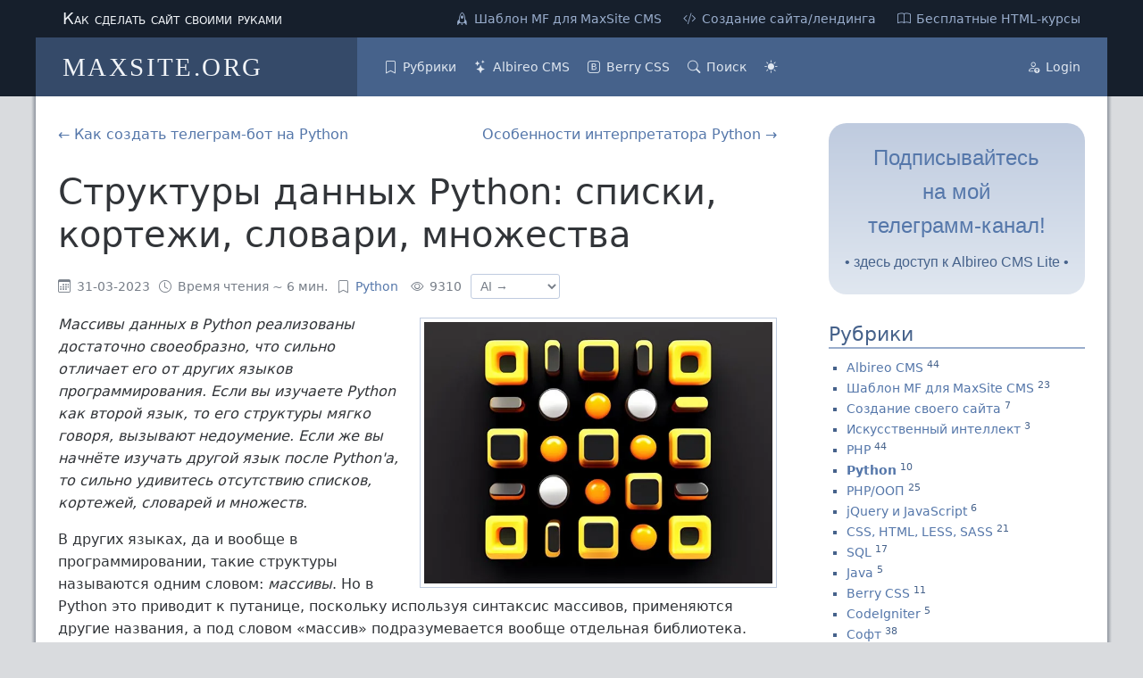

--- FILE ---
content_type: text/html; charset=utf-8
request_url: https://maxsite.org/2023/datastructures-python
body_size: 13623
content:
<!DOCTYPE HTML><html prefix="og: https://ogp.me/ns#" lang="ru"><head><meta charset="UTF-8"><title>Структуры данных Python: списки, кортежи, словари, множества</title><meta name="description" content="Массивы данных в Python реализованы достаточно своеобразно, что сильно отличает его от других языков программирования. Если вы изучаете Python как второй язык, то его структуры мягко говоря, вызывают недоумение. Если же вы начнёте изучать другой язык после Python&#039;а, то сильно удивитесь отсутствию списков, кортежей, словарей и множеств."><meta name="viewport" content="width=device-width, initial-scale=1, shrink-to-fit=no"><meta name="generator" content="Albireo CMS (https://maxsite.org/albireo)"><meta property="og:site_name" content="MAXSITE.ORG"><meta property="og:type" content="article"><meta property="og:url" content="https://maxsite.org/2023/datastructures-python"><meta property="og:title" content="Структуры данных Python: списки, кортежи, словари, множества"><meta property="og:description" content="Массивы данных в Python реализованы достаточно своеобразно, что сильно отличает его от других языков программирования. Если вы изучаете Python как второй язык, то его структуры мягко говоря, вызывают недоумение. Если же вы начнёте изучать другой язык после Python&#039;а, то сильно удивитесь отсутствию списков, кортежей, словарей и множеств."><meta property="og:image" content="https://maxsite.org/ms/uploads/pages/866-array.webp"><link rel="canonical" href="https://maxsite.org/2023/datastructures-python"><link rel="stylesheet" href="https://maxsite.org/templates/_resources/berry/berry.css?2026.01.30"><script>const KEY_THEME_DARK = "theme.maxsite.org";const KEY_THEME_SELECTED = "theme-selected.maxsite.org";</script><link rel="stylesheet" id="themeStylesheet" href=""><script>if (localStorage.getItem(KEY_THEME_DARK) === null) {theme = window.matchMedia("(prefers-color-scheme: dark)").matches ? "dark" : "light";localStorage.setItem(KEY_THEME_DARK, theme);}if (localStorage.getItem(KEY_THEME_DARK) === "dark") {document.documentElement.classList.add("dark");}if (localStorage.getItem(KEY_THEME_SELECTED)) {document.getElementById("themeStylesheet").href = localStorage.getItem(KEY_THEME_SELECTED);}function toggleThemeDark() {const isDark = document.documentElement.classList.toggle("dark");localStorage.setItem(KEY_THEME_DARK, isDark ? "dark" : "light");return isDark;}</script><style>/*! @layout.fields */:root{--body-bg:var(--gray150);--layout-wrap-padding:30px;--b-shadow-field-width:5px;--b-shadow-field-color:var(--gray400);--container-content-bg:white}.body-bg{background-color:var(--body-bg)}.container-content,.b-shadow-field{position:relative;max-width:calc(var(--layout-max-width, 1200px) + var(--b-shadow-field-width) * 2) !important}.container-content::before,.container-content::after,.b-shadow-field::before,.b-shadow-field::after{content:"";position:absolute;top:0;bottom:0;width:var(--b-shadow-field-width);background:linear-gradient(to left, var(--b-shadow-field-color), var(--body-bg));pointer-events:none}.container-content::before,.b-shadow-field::before{left:0px}.container-content::after,.b-shadow-field::after{right:0px;background:linear-gradient(to right, var(--b-shadow-field-color), var(--body-bg))}.container-content{padding-top:10px;padding-bottom:20px}.container-sidebar{padding-top:20px}.container-widget{margin-bottom:20px;color:var(--primary600)}.widget-header{border-bottom:2px var(--primary300) solid;margin-bottom:10px;font-size:1.4rem;color:var(--primary600);line-height:1.3}.dark{--container-content-bg:var(--primary900);--b-shadow-field-color:var(--primary800);--body-bg:var(--primary800);--body-color:var(--primary300);--link-color:var(--primary500);--link-hover-color:var(--primary600);--form-input-background:var(--primary900);--form-input-color:var(--primary200);--form-input-border:1px solid var(--primary750);--form-input-focus-border-color:var(--primary600);--form-input-focus-shadow:0 0 0 0.1rem var(--primary700);--form-input-focus-background:var(--primary750);--form-input-focus-color:var(--primary150);--placeholder-color:var(--primary500);--button-bg-color:var(--primary700);--button-text-color:var(--primary100);--button-disabled-bg-color:var(--gray600);--button-disabled-text-color:var(--gray200);--pre-bg-color:var(--primary800);--pre-text-color:var(--primary200);--pre-border-top:var(--primary700) solid 1px;--pre-border-right:var(--primary700) double 3px;--pre-border-bottom:var(--primary700) solid 1px;--pre-border-left:var(--primary700) double 3px;--code-background-color:var(--primary550);--code-text-color:var(--primary100);--mark-background-color:var(--primary500);--mark-text-color:var(--primary100);--var-background-color:hsl(var(--accent-hue) var(--accent-sat) 40%);--var-text-color:hsl(var(--accent-hue) var(--accent-sat) 90%);--kbd-background-color:var(--primary650);--kbd-text-color:var(--primary100);--kbd-border:1px var(--primary600) solid;--samp-background-color:var(--primary700);--samp-text-color:var(--primary200);--table-th-background :var(--primary700);--table-tr-border-bottom:var(--primary600) 1px solid;--table-th-border-top :var(--primary600) 1px solid;--table-th-border-bottom:var(--primary600) 1px solid;--table-th-border-right :var(--primary600) 1px solid;--table-tr-hover-bg:var(--primary750);--table-td-border-right:var(--primary600) 1px solid;--table-striped-odd-bg :var(--primary650);--table-striped-even-bg:var(--primary600);--hr-border:1px solid var(--primary300);--bordered:var(--primary600) 1px solid;--thumbnail-border:var(--primary700) 1px solid}.dark .widget-header{border-bottom:2px var(--primary400) solid;color:var(--primary200)}.dark .container-widget{color:var(--primary200)}</style><script src="https://maxsite.org/templates/default/assets/js/albireo.js?2026.01.30"></script><script src="https://maxsite.org/templates/_resources/alpine/alpine.min.js?2026.01.30" defer></script><link rel="alternate" type="application/rss+xml" title="Новости сайта" href="https://maxsite.org/rss.xml"><link rel="alternate" type="application/rss+xml" title="Последние комментарии" href="https://maxsite.org/rss-comments.xml"><script async src="https://www.googletagmanager.com/gtag/js?id=G-CQHRE8Z77X"></script><script>window.dataLayer = window.dataLayer || [];function gtag(){dataLayer.push(arguments);}gtag('js', new Date());gtag('config', 'G-CQHRE8Z77X');</script><link rel="apple-touch-icon" sizes="180x180" href="https://maxsite.org/ms/uploads/favicon/apple-touch-icon.png"><link rel="icon" type="image/png" sizes="32x32" href="https://maxsite.org/ms/uploads/favicon/favicon-32x32.png"><link rel="icon" type="image/png" sizes="16x16" href="https://maxsite.org/ms/uploads/favicon/favicon-16x16.png"><link rel="manifest" href="https://maxsite.org/ms/uploads/favicon/site.webmanifest"><link rel="mask-icon" href="https://maxsite.org/ms/uploads/favicon/safari-pinned-tab.svg" color="#5bbad5"><meta name="msapplication-TileColor" content="#2b5797"><meta name="theme-color" content="#ffffff"></head><body><div class="layout-center-wrap bg-primary900"><div class="layout-wrap"> <div class="flex flex-wrap-tablet flex-vcenter pad10-tb lh130"> <div class="flex-grow5 flex-shrink2 t-primary50 t-small-caps t110 w100-tablet t-center-tablet">Как сделать сайт своими руками</div> <div class="flex-grow1 w100-tablet t-primary50 t-right t-center-tablet"><div class="t90 links-no-color t-primary300"><a class="mar20-r bi-rocket text-nowrap" href="https://maxsite.org/mf">Шаблон MF для MaxSite CMS</a> <a class="mar20-r bi-code-slash text-nowrap" href="https://maxsite.org/studio">Создание сайта/лендинга</a> <a class="bi-book text-nowrap" href="https://maxsite.org/course1">Бесплатные НТML-курсы</a></div></div> </div></div></div><div class="layout-center-wrap bg-primary900 pos-sticky pos-sticky-tablet-none pos0-t z-index9"><div class="layout-wrap pad0 bg-primary600 dark:bg-primary850"> <div class="flex flex-wrap-tablet flex-vcenter"> <div class="w30 w100-tablet flex-order2-tablet t-center-tablet"><div class="bg-primary700 dark:bg-primary800 pad30-rl pad10-tb t-palatino t-tracking150"><a class="t180 t-primary50 hover-t-primary200 hover-no-underline" href="https://maxsite.org/">MAXSITE.ORG</a></div> </div><nav class="flex-grow3 w100-tablet flex-order1-tablet pad20-rl t90 t-center-tablet lh100"><a class="t90 b-inline cursor-pointer hover-no-underline pad10 bi-bookmark hover-bg-primary400 hover-t-primary50 t-primary100" href="https://maxsite.org/category">Рубрики</a><a class="t90 b-inline cursor-pointer hover-no-underline pad10 bi-stars hover-bg-primary400 hover-t-primary50 t-primary100" href="https://maxsite.org/albireo">Albireo CMS</a><a class="t90 b-inline cursor-pointer hover-no-underline pad10 bi-bootstrap hover-bg-primary400 hover-t-primary50 t-primary100" href="https://maxsite.org/berry">Berry CSS</a><a class="t90 b-inline cursor-pointer hover-no-underline pad10 bi-search hover-bg-primary400 hover-t-primary50 t-primary100" href="https://maxsite.org/search">Поиск</a><span x-data="{isDark: localStorage.getItem(KEY_THEME_DARK) === 'dark'}" @click="isDark = toggleThemeDark();" :class="isDark ? 'bi-moon' : 'bi-sun-fill'" class="b-inline icon0 t90 pad10 cursor-pointer hover-bg-primary400 hover-t-primary50 t-primary100" title="Dark/Light"></span><a class="t90 b-inline cursor-pointer hover-no-underline pad10 bi-person-up b-right b-float-none-tablet hover-bg-primary400 hover-t-primary50 t-primary100" href="https://maxsite.org/login">Login</a></nav></div></div></div><div class="layout-center-wrap"><div class="layout-wrap container-content"><div class="flex flex-wrap-tablet"> <div class="w70 w100-tablet"><nav class="flex flex-wrap mar20-tb"><div class="w6col pad10-r"> <a href="https://maxsite.org/2023/python-telegram-bot">←&nbsp;Как создать телеграм-бот на Python</a></div><div class="w6col t-right"> <a href="https://maxsite.org/2023/python-interpreter">Особенности интерпретатора Python&nbsp;→</a></div></nav><article><h1>Структуры данных Python: списки, кортежи, словари, множества</h1><p class="t-gray t90"><span class="mar10-r" title="Дата публикации"><i class="bi-calendar3"></i>31-03-2023</span><span class="mar10-r bi-clock" title="Примерное время чтения">Время чтения ~ 6 мин.</span><span class="mar10-r bi-bookmark" title="Рубрики"><a href="https://maxsite.org/category/python">Python</a></span> <span class="mar10-r bi-eye" title="Просмотров записи">9310</span><select x-data @change="if ($event.target.value) window.open($event.target.value, '_blank')" class="form-input w100px-max"><option value="">AI →</option><option value="https://chatgpt.com/?prompt=%D0%9F%D1%80%D0%BE%D0%B0%D0%BD%D0%B0%D0%BB%D0%B8%D0%B7%D0%B8%D1%80%D1%83%D0%B9+%D0%BE%D1%81%D0%BD%D0%BE%D0%B2%D0%BD%D0%BE%D0%B5+%D1%81%D0%BE%D0%B4%D0%B5%D1%80%D0%B6%D0%B0%D0%BD%D0%B8%D0%B5+%D1%8D%D1%82%D0%BE%D0%B9+%D1%81%D1%82%D0%B0%D1%82%D1%8C%D0%B8%3A+https%3A%2F%2Fmaxsite.org%2F2023%2Fdatastructures-python+%0A%D0%A1%D0%BE%D1%81%D1%82%D0%B0%D0%B2%D1%8C+%D0%BA%D1%80%D0%B0%D1%82%D0%BA%D0%BE%D0%B5+%D1%80%D0%B5%D0%B7%D1%8E%D0%BC%D0%B5%2C+%D0%B2%D1%8B%D0%B4%D0%B5%D0%BB%D0%B8+%D0%BA%D0%BB%D1%8E%D1%87%D0%B5%D0%B2%D1%8B%D0%B5+%D0%B8%D0%B4%D0%B5%D0%B8+%D0%B8+%D0%BF%D1%80%D0%B0%D0%BA%D1%82%D0%B8%D1%87%D0%B5%D1%81%D0%BA%D1%83%D1%8E+%D0%BF%D0%BE%D0%BB%D1%8C%D0%B7%D1%83.+%0A%D0%9F%D0%B8%D1%88%D0%B8+%D0%BF%D0%BE%D0%BD%D1%8F%D1%82%D0%BD%D0%BE+%D0%B8+%D0%BF%D0%BE+%D0%B4%D0%B5%D0%BB%D1%83%2C+%D0%B1%D0%B5%D0%B7+%22%D0%B2%D0%BE%D0%B4%D1%8B.">Проанализировать статью (ChatGPT)</option><option value="https://chatgpt.com/?prompt=%D0%92%D1%8B%D0%B4%D0%B5%D0%BB%D0%B8+%D0%B3%D0%BB%D0%B0%D0%B2%D0%BD%D1%8B%D0%B5+%D1%82%D0%B5%D0%B7%D0%B8%D1%81%D1%8B+%D0%B8+%D0%B2%D1%8B%D0%B2%D0%BE%D0%B4%D1%8B+%D0%B8%D0%B7+%D1%81%D1%82%D0%B0%D1%82%D1%8C%D0%B8%3A+https%3A%2F%2Fmaxsite.org%2F2023%2Fdatastructures-python+%0A%D0%9A%D1%80%D0%B0%D1%82%D0%BA%D0%BE+%D0%BF%D0%B5%D1%80%D0%B5%D1%87%D0%B8%D1%81%D0%BB%D0%B8+%D0%BE%D1%81%D0%BD%D0%BE%D0%B2%D0%BD%D1%8B%D0%B5+%D0%B8%D0%B4%D0%B5%D0%B8+%D0%B2+%D0%B2%D0%B8%D0%B4%D0%B5+%D1%81%D0%BF%D0%B8%D1%81%D0%BA%D0%B0.">Выделить главные тезисы (ChatGPT)</option><option value="https://chatgpt.com/?prompt=%D0%9E%D0%B1%D1%8A%D1%8F%D1%81%D0%BD%D0%B8+%D1%81%D0%BE%D0%B4%D0%B5%D1%80%D0%B6%D0%B0%D0%BD%D0%B8%D0%B5+%D1%81%D1%82%D0%B0%D1%82%D1%8C%D0%B8+%D0%BF%D0%BE+%D1%81%D1%81%D1%8B%D0%BB%D0%BA%D0%B5%3A+https%3A%2F%2Fmaxsite.org%2F2023%2Fdatastructures-python+%0A%D0%9F%D0%BE%D1%8F%D1%81%D0%BD%D0%B8+%D0%BF%D1%80%D0%BE%D1%81%D1%82%D1%8B%D0%BC%D0%B8+%D1%81%D0%BB%D0%BE%D0%B2%D0%B0%D0%BC%D0%B8%2C+%D1%87%D1%82%D0%BE%D0%B1%D1%8B+%D0%BF%D0%BE%D0%BD%D1%8F%D0%BB+%D0%BD%D0%BE%D0%B2%D0%B8%D1%87%D0%BE%D0%BA.">Объяснить простыми словами (ChatGPT)</option><option value="https://chatgpt.com/?prompt=%D0%9A%D1%80%D0%B0%D1%82%D0%BA%D0%BE+%D0%B8%D0%B7%D0%BB%D0%BE%D0%B6%D0%B8+%D1%81%D1%82%D0%B0%D1%82%D1%8C%D1%8E+%D0%BF%D0%BE+%D1%81%D1%81%D1%8B%D0%BB%D0%BA%D0%B5%3A+https%3A%2F%2Fmaxsite.org%2F2023%2Fdatastructures-python+%0A%D0%A1%D0%B4%D0%B5%D0%BB%D0%B0%D0%B9+%D1%88%D0%BF%D0%B0%D1%80%D0%B3%D0%B0%D0%BB%D0%BA%D1%83+%D0%B8%D0%BB%D0%B8+%D1%81%D0%BF%D0%B8%D1%81%D0%BE%D0%BA+%D0%BE%D1%81%D0%BD%D0%BE%D0%B2%D0%BD%D1%8B%D1%85+%D0%BF%D1%83%D0%BD%D0%BA%D1%82%D0%BE%D0%B2%2C+%D1%81%D0%BE%D1%85%D1%80%D0%B0%D0%BD%D1%8F%D1%8F+%D0%BB%D0%BE%D0%B3%D0%B8%D0%BA%D1%83+%D0%B8%D0%B7%D0%BB%D0%BE%D0%B6%D0%B5%D0%BD%D0%B8%D1%8F.">Сделать шпаргалку (ChatGPT)</option><option value="https://chatgpt.com/?prompt=%D0%9D%D0%B0+%D0%BE%D1%81%D0%BD%D0%BE%D0%B2%D0%B5+%D1%81%D1%82%D0%B0%D1%82%D1%8C%D0%B8+%D0%BF%D0%BE+%D1%81%D1%81%D1%8B%D0%BB%D0%BA%D0%B5+https%3A%2F%2Fmaxsite.org%2F2023%2Fdatastructures-python+%D0%BF%D1%80%D0%B8%D0%B4%D1%83%D0%BC%D0%B0%D0%B9+5%E2%80%937+%D0%B2%D0%BE%D0%BF%D1%80%D0%BE%D1%81%D0%BE%D0%B2+%D0%B4%D0%BB%D1%8F+%D0%BE%D0%B1%D1%81%D1%83%D0%B6%D0%B4%D0%B5%D0%BD%D0%B8%D1%8F.+%0A%D0%92%D0%BE%D0%BF%D1%80%D0%BE%D1%81%D1%8B+%D0%B4%D0%BE%D0%BB%D0%B6%D0%BD%D1%8B+%D1%81%D1%82%D0%B8%D0%BC%D1%83%D0%BB%D0%B8%D1%80%D0%BE%D0%B2%D0%B0%D1%82%D1%8C+%D1%80%D0%B0%D0%B7%D0%BC%D1%8B%D1%88%D0%BB%D0%B5%D0%BD%D0%B8%D0%B5%2C+%D0%B0+%D0%BD%D0%B5+%D1%82%D1%80%D0%B5%D0%B1%D0%BE%D0%B2%D0%B0%D1%82%D1%8C+%D0%BF%D0%B5%D1%80%D0%B5%D1%81%D0%BA%D0%B0%D0%B7%D0%B0.">Вопросы для обсуждения (ChatGPT)</option><option value="https://chatgpt.com/?prompt=%D0%9E%D0%BF%D1%80%D0%B5%D0%B4%D0%B5%D0%BB%D0%B8+%D0%BE%D1%81%D0%BD%D0%BE%D0%B2%D0%BD%D1%8B%D0%B5+%D0%B0%D1%80%D0%B3%D1%83%D0%BC%D0%B5%D0%BD%D1%82%D1%8B+%E2%80%9C%D0%B7%D0%B0%E2%80%9D+%D0%B8+%E2%80%9C%D0%BF%D1%80%D0%BE%D1%82%D0%B8%D0%B2%E2%80%9D+%D0%B8%D0%B7+%D1%81%D1%82%D0%B0%D1%82%D1%8C%D0%B8%3A+https%3A%2F%2Fmaxsite.org%2F2023%2Fdatastructures-python+%0A%D0%95%D1%81%D0%BB%D0%B8+%D0%BF%D0%BE%D0%B7%D0%B8%D1%86%D0%B8%D1%8F+%D0%B0%D0%B2%D1%82%D0%BE%D1%80%D0%B0+%D0%BE%D0%B4%D0%BD%D0%BE%D1%81%D1%82%D0%BE%D1%80%D0%BE%D0%BD%D0%BD%D1%8F%D1%8F%2C+%D0%B4%D0%BE%D0%B1%D0%B0%D0%B2%D1%8C+%D0%B2%D0%BE%D0%B7%D0%BC%D0%BE%D0%B6%D0%BD%D1%8B%D0%B5+%D0%BA%D0%BE%D0%BD%D1%82%D1%80%D0%B0%D1%80%D0%B3%D1%83%D0%BC%D0%B5%D0%BD%D1%82%D1%8B.">Аргументы &quot;за&quot; и &quot;против&quot; (ChatGPT)</option><option value="https://chatgpt.com/?prompt=%D0%9F%D1%80%D0%BE%D1%87%D0%B8%D1%82%D0%B0%D0%B9+%D1%81%D1%82%D0%B0%D1%82%D1%8C%D1%8E+%D0%BF%D0%BE+%D1%81%D1%81%D1%8B%D0%BB%D0%BA%D0%B5%3A+https%3A%2F%2Fmaxsite.org%2F2023%2Fdatastructures-python+%0A%D0%9F%D0%BE%D0%BA%D0%B0%D0%B6%D0%B8%2C+%D0%BA%D0%B0%D0%BA+%D0%B5%D1%91+%D0%B8%D0%B4%D0%B5%D0%B8+%D0%BC%D0%BE%D0%B6%D0%BD%D0%BE+%D0%BF%D1%80%D0%B8%D0%BC%D0%B5%D0%BD%D0%B8%D1%82%D1%8C+%D0%BD%D0%B0+%D0%BF%D1%80%D0%B0%D0%BA%D1%82%D0%B8%D0%BA%D0%B5.+%0A%D0%9F%D1%80%D0%B8%D0%B2%D0%B5%D0%B4%D0%B8+2%E2%80%933+%D1%80%D0%B5%D0%B0%D0%BB%D1%8C%D0%BD%D1%8B%D1%85+%D0%BF%D1%80%D0%B8%D0%BC%D0%B5%D1%80%D0%B0.">Применение на практике (ChatGPT)</option> </select></p><img src="https://maxsite.org/ms/uploads/pages/866-array.webp" class="right thumbnail" width="400" alt="" title=""><p class="t-italic">Массивы данных в Python реализованы достаточно своеобразно, что сильно отличает его от других языков программирования. Если вы изучаете Python как второй язык, то его структуры мягко говоря, вызывают недоумение. Если же вы начнёте изучать другой язык после Python'а, то сильно удивитесь отсутствию списков, кортежей, словарей и множеств.</p><p>В других языках, да и вообще в программировании, такие структуры называются одним словом: <em>массивы</em>. Но в Python это приводит к путанице, поскольку используя синтаксис массивов, применяются другие названия, а под словом «массив» подразумевается вообще отдельная библиотека. Попробуем разобраться во всех этих хитростях.</p><h2>Общее понятие массива данных в программировании</h2><p>Предположим у нас есть несколько клиентов, которые различаются по имени. Без массива пришлось бы сделать примерно так (код на PHP):</p><pre class="hl sh_php">
$client1 = &#039;Маша&#039;;
$client2 = &#039;Вася&#039;;
$client3 = &#039;Аня&#039;;
</pre><p>Под массивом обычно принимается набор элементов. В большинстве языков для массивов используются квадратные скобки.</p><pre class="hl sh_php">
$clients = [&#039;Маша&#039;, &#039;Вася&#039;, &#039;Аня&#039;];
</pre><p>Массив предполагает использование индекса смещения. Например, так можно получить первый элемент, у которого нулевое смещение:</p><pre class="hl sh_php">
print($clients[0]);
</pre><p>Точно также можно изменить элемент, обратившись к нему по индексу.</p><pre class="hl sh_php">
$clients[1] = &#039;Петя&#039;;
</pre><p>То есть элементы массива представляют собой <strong>упорядоченное расположение элементов</strong> в памяти. </p><p>Есть ещё одна разновидность массивов, которая называется <strong>ассоциативным массивом</strong>. Он использует пару «ключ-значение».</p><pre class="hl sh_php">
$client = [
    &#039;name&#039; =&gt; &#039;Маша&#039;, 
    &#039;city&#039; =&gt; &#039;Киев&#039;, 
    &#039;year&#039; =&gt; &#039;1998&#039;
];
</pre><p>Чтобы получить значение массива, следует обратиться по его ключу:</p><pre class="hl sh_php">
print($client[&#039;city&#039;]);
</pre><p>С массивами, естественно, можно выполнять много разных операций, но, что касается общего описания, то в принципе этого достаточно, чтобы понимать его устройство и назначение.</p><h2>Отличия Python: список и словарь</h2><p>Python не использует слово «массив» и это часто вносит путаницу. Вместо этого Python разделяет понятие массива на <b>список (list)</b> и <b>словарь (dict)</b>.</p><p>Список задаётся точно также, как и обычный массив и с ним можно делать все те же операции:</p><pre class="hl sh_python">
Clients = [&#039;Маша&#039;, &#039;Вася&#039;, &#039;Аня&#039;]

print(Clients[0])
Clients[1] = &#039;Петя&#039;

print(Clients) # [&#039;Маша&#039;, &#039;Петя&#039;, &#039;Аня&#039;]
</pre><p>Но список не может быть ассоциативным массивом. Ассоциативный массив в Python — это словарь:</p><pre class="hl sh_python">
Client = {
    &#039;name&#039;: &#039;Маша&#039;, 
    &#039;city&#039;: &#039;Киев&#039;, 
    &#039;year&#039;: &#039;1998&#039;
}

print(Client[&#039;city&#039;]) # Киев
</pre><p>Обратите внимание, что словарь задаётся уже с помощью фигурных скобок. Если попытаться использовать обычные квадратные, то Python вывалится с ошибкой. Но при этом получение данных массива, всё также происходит с помощью квадратных скобок.</p><blockquote>Таким образом первое отличие Python — вместо слова «массив» следует использовать «список» или «словарь», чтобы показать его устройство.</blockquote><h2>Неизменяемый список - кортеж</h2><p>Python выделяет особый вид списка, который будет неизменяемым — <b>кортеж (tuple)</b>. Если в списке можно изменить любой элемент, то кортеж задаётся только один раз и больше не меняется.</p><pre class="hl sh_python">
t = (&#039;Маша&#039;, &#039;Вася&#039;, &#039;Аня&#039;)

t[1] = &#039;Петя&#039; # TypeError: &#039;tuple&#039; object does not support item assignment
</pre><p>Для создания кортежа используются уже круглые скобки.</p><p>Зачем нужен кортеж? Для меня — это одна из загадок, поскольку для своих задач обычного списка более чем достаточно. Но официальное объяснение — использование там, где требуется постоянное значение хэша — это т.н. неизменяемые объекты. Если мы не планируем операции по изменению элементов, то можно обойтись более простым объектом кортежа, чем список с многочисленными методами.</p><p>Если говорить строго, то для задания кортежа не нужны никакие скобки. Это типовой вариант задания кортежа.</p><pre class="hl sh_python">
t = &#039;Маша&#039;, &#039;Вася&#039;, &#039;Аня&#039;

print(t[1]) # &#039;Вася&#039;
</pre><p>Но при этом, если мы хотим сделать кортеж с одним элементом, то нужно в конце обязательно добавлять запятую:</p><pre class="hl sh_python">
t = &#039;Маша&#039;,

print(t[0]) # &#039;Маша&#039;
</pre><p>Если запятую убрать, то мы получим, что переменная содержит обычную строку. Из-за этой особенности, желательно для всех кортежей добавлять запятую в конце перечисления значений.</p><pre class="hl sh_python">
t = &#039;Маша&#039;, &#039;Вася&#039;, &#039;Аня&#039;,
</pre><p>Поэтому круглые скобки используют только для того, чтобы исключить неопределённость.</p><h2>Множество set</h2><p>Ещё одной отличительной чертой Python является набор уникальных элементов <b>множество (set)</b>. По своей сути — это тот же словарь, только состоящий из ключей.</p><pre class="hl sh_python">
st = {&#039;Маша&#039;, &#039;Вася&#039;, &#039;Аня&#039;, &#039;Маша&#039;}

print(st) # {&#039;Маша&#039;, &#039;Аня&#039;, &#039;Вася&#039;}
</pre><p>Множество используется там, где нужно получить уникальные значения. Часто можно встретить задачу, где нужно убрать дубли из списка. Для этого список преобразуется в множество, потом обратно в список:</p><pre class="hl sh_python">
inElement = &#91;&#039;planet&#039;, &#039;sputnik&#039;, &#039;planet&#039;&#93;
inElement = list(set(inElement))
print(inElement) # {&#039;sputnik&#039;, &#039;planet&#039;}
</pre><p>В других языках для этого используются просто функции, но в Python почему-то требуется преобразование типа «туда-сюда», при котором может измениться последовательность элементов.</p><p>Особенностью множества будет то, что в нём элементы хранятся неупорядоченно, то есть <em>нельзя получить элемент по его индексу</em>. Но при этом можно добавить и удалить элемент по ключу.</p><pre class="hl sh_python">
d1 = {&#039;sputnik&#039;, &#039;planet&#039;}
d1.add(&#039;comet&#039;)
print(d1)  # {&#039;comet&#039;, &#039;sputnik&#039;, &#039;planet&#039;}

d1.remove(&#039;planet&#039;)
print(d1)  # {&#039;sputnik&#039;, &#039;comet&#039;}
</pre><p>Есть разновидность множества — <b>frozenset</b>. В отличие от обычного, его нельзя изменить. Задаётся с помощью одноимённой функции:</p><pre class="hl sh_python">
fset = frozenset({1, 2, 3})
fset.add(4) # AttributeError: &#039;frozenset&#039; object has no attribute &#039;add&#039;
</pre><p>Возникает вопрос зачем вообще нужны множества, если с ними столько нюансов? Дело в том, что Python предлагает много операций над множествами. Это очень похоже на <a href="https://maxsite.org/category/sql">SQL-команды UNION или даже JOIN</a>, где происходит объединение результатов по разным алгоритмам. </p><pre class="hl sh_python">
# комбинации множеств
a = {1, 2}
b = {2, 3}

# пересечение — элементы в обоих множествах
print(a & b)  # {2}
print(a.intersection(b))  # {2} — или так

# объединение
print(a | b)  # {1, 2, 3}
print(a.union(b))  # {1, 2, 3} — или так

# разность (те, что в первом, но нет во втором множестве)
print(a - b)  # {1}
print(a.difference(b))  # {1} — или так

# исключающие ИЛИ
print(a ^ b)  # {1, 3}
print(a.symmetric_difference(b))  # {1, 3} — или так
</pre><h2>Модуль array</h2><p>Чтобы мы окончательно запутались, Python предлагает ещё и <a href="https://docs.python.org/3/library/array.html" target="_blank">модуль array</a> с помощью которого можно создавать те же списки, только определенного типа данных. </p><p>Зачем это нужно? Это некая имитация того, что есть в языках со строгой типизацией. Например в Паскале (Java и многие другие языки) следует указывать из какого типа данных будет состоять массив. Это сделано для того, чтобы можно было определить сколько памяти нужно выделить под переменную.</p><pre class="hl sh_pascal">
var a: array&#91;1..10&#93; of integer;
</pre><p>Поскольку в Python динамическая типизация, то сделать подобное можно так:</p><pre class="hl sh_python">
import array

ar = array.array(&#039;i&#039;, &#91;1, 2, 3, 4, 5&#93;)
</pre><p>Дальше работа с происходит с помощью методов модуля array.</p><h2>Итого</h2><p>Массивы часто используются в программах. Нужно просто запомнить, что в Python они делятся на разные варианты. В 99% случаев хватает списков и словарей.</p><p>Кортежи используются для тех случаев, когда хотят особо обратить внимание, что элементы не требуют изменения. Какого-то принципиального выигрыша (в скорости и памяти) по сравнению со списком не будет, так что это больше относится к стилю программированию.</p><p>Множества — самый «капризный» вариант — их следует использовать только там где требуется уникальность элементов. В Python нет нормальной встроенной функции для удаления дублей из списков, поэтому приходится использовать <code>set()</code>. Поэтому кажется, что списки постоянно используются, но нет, это скорее вынужденная мера, чтобы не изобретать свой велосипед или использовать дополнительные модули, вроде <a href="https://docs.python.org/3/library/itertools.html?highlight=itertools" target="_blank">itertools</a>.</p><p>На собеседованиях часто пытаются проверить знания этих особенностей Python. Например подсовывают код, где пытаться изменить кортеж или получить элемент множества по индексу. Это 100% уловка на внимательность. К реальному программированию это имеет мало отношения — просто достаточно знать особенности массивов Python, чтобы их полноценно использовать.</p></article><nav class="flex flex-wrap mar20-tb"><div class="w6col pad10-r"> <a href="https://maxsite.org/2023/python-telegram-bot">←&nbsp;Как создать телеграм-бот на Python</a></div><div class="w6col t-right"> <a href="https://maxsite.org/2023/python-interpreter">Особенности интерпретатора Python&nbsp;→</a></div></nav><div class="h2 mar20-tb">Похожие записи</div><nav class="flex flex-wrap"><div class="w31 w48-tablet"> <a href="https://maxsite.org/2023/oop-python-for-beginners"><img src="https://maxsite.org/ms/uploads/pages/869-oop.webp" class="thumbnail w100 hover-opacity80 transition-var" alt="Объектно-ориентированное программирование в Python для чайников"></a> <div class="t100 mar5-t mar15-b pad5-rl"><a href="https://maxsite.org/2023/oop-python-for-beginners">Объектно-ориентированное программирование в Python для чайников</a></div></div><div class="w31 w48-tablet"> <a href="https://maxsite.org/2023/python-venv-virtual-environment"><img src="https://maxsite.org/ms/uploads/pages/864-01@800x600-thumb.webp" class="thumbnail w100 hover-opacity80 transition-var" alt="Виртуальное окружение Python"></a> <div class="t100 mar5-t mar15-b pad5-rl"><a href="https://maxsite.org/2023/python-venv-virtual-environment">Виртуальное окружение Python</a></div></div><div class="w31 w48-tablet"> <a href="https://maxsite.org/2023/data-types-in-python"><img src="https://maxsite.org/ms/uploads/pages/862-box11@800x600-thumb.webp" class="thumbnail w100 hover-opacity80 transition-var" alt="Типы данных в Python"></a> <div class="t100 mar5-t mar15-b pad5-rl"><a href="https://maxsite.org/2023/data-types-in-python">Типы данных в Python</a></div></div><div class="w31 w48-tablet"> <a href="https://maxsite.org/2023/how-to-make-a-calculator-program-in-python"><img src="https://maxsite.org/ms/uploads/pages/860-calc-python@800x600-thumb.webp" class="thumbnail w100 hover-opacity80 transition-var" alt="Простой калькулятор на Python"></a> <div class="t100 mar5-t mar15-b pad5-rl"><a href="https://maxsite.org/2023/how-to-make-a-calculator-program-in-python">Простой калькулятор на Python</a></div></div><div class="w31 w48-tablet"> <a href="https://maxsite.org/2023/python-interpreter"><img src="https://maxsite.org/ms/uploads/pages/865-pyth@800x600-thumb.webp" class="thumbnail w100 hover-opacity80 transition-var" alt="Особенности интерпретатора Python"></a> <div class="t100 mar5-t mar15-b pad5-rl"><a href="https://maxsite.org/2023/python-interpreter">Особенности интерпретатора Python</a></div></div><div class="w31 w48-tablet"> <a href="https://maxsite.org/2023/python-telegram-bot"><img src="https://maxsite.org/ms/uploads/pages/867-bot.webp" class="thumbnail w100 hover-opacity80 transition-var" alt="Как создать телеграм-бот на Python"></a> <div class="t100 mar5-t mar15-b pad5-rl"><a href="https://maxsite.org/2023/python-telegram-bot">Как создать телеграм-бот на Python</a></div></div></nav></div> <aside class="w25 w100-tablet container-sidebar"><div class="container-widget"> <div class="t-trebuchet t-center mar30-b pad20-tb pad10-rl t150 rounded20 gr-linear-bottom dark:gr-linear-bottom" style="--gr-start: var(--primary200); --gr-end: var(--primary100); --gr-start-dark: var(--primary800); --gr-end-dark: var(--primary900);"><a href="https://t.me/maxsite" rel="nofollow" target="_blank" title="Мой Telegram-канал">Подписывайтесь <br>на мой <br>телеграмм-канал!</a><br><span class="t100">• здесь доступ к Albireo CMS Lite •</span></div></div><div class="container-widget"><div class="widget-header">Рубрики</div><ul class="pad20-l mar5-t square t90"><li style="margin-left: 0px"><a href="https://maxsite.org/category/albireo">Albireo CMS</a> <sup>44</sup></li><li style="margin-left: 0px"><a href="https://maxsite.org/category/mf">Шаблон MF для MaxSite CMS</a> <sup>23</sup></li><li style="margin-left: 0px"><a href="https://maxsite.org/category/web">Создание своего сайта</a> <sup>7</sup></li><li style="margin-left: 0px"><a href="https://maxsite.org/category/ai">Искусственный интеллект</a> <sup>3</sup></li><li style="margin-left: 0px"><a href="https://maxsite.org/category/php">PHP</a> <sup>44</sup></li><li style="margin-left: 0px"><a class="t-bold" href="https://maxsite.org/category/python">Python</a> <sup>10</sup></li><li style="margin-left: 0px"><a href="https://maxsite.org/category/php-oop">PHP/ООП</a> <sup>25</sup></li><li style="margin-left: 0px"><a href="https://maxsite.org/category/jquery">jQuery и JavaScript</a> <sup>6</sup></li><li style="margin-left: 0px"><a href="https://maxsite.org/category/css">CSS, HTML, LESS, SASS</a> <sup>21</sup></li><li style="margin-left: 0px"><a href="https://maxsite.org/category/sql">SQL</a> <sup>17</sup></li><li style="margin-left: 0px"><a href="https://maxsite.org/category/java">Java</a> <sup>5</sup></li><li style="margin-left: 0px"><a href="https://maxsite.org/category/berry-css">Berry CSS</a> <sup>11</sup></li><li style="margin-left: 0px"><a href="https://maxsite.org/category/codeigniter">CodeIgniter</a> <sup>5</sup></li><li style="margin-left: 0px"><a href="https://maxsite.org/category/soft">Софт</a> <sup>38</sup></li><li style="margin-left: 0px"><a href="https://maxsite.org/category/alpine">Alpine.js</a> <sup>14</sup></li><li style="margin-left: 0px"><a href="https://maxsite.org/category/git">Git. GitHub</a> <sup>4</sup></li><li style="margin-left: 0px"><a href="https://maxsite.org/category/blog">Блог</a> <sup>69</sup></li></ul></div><div class="container-widget"><div class="bg-primary100 dark:bg-primary600 pad20 rounded20 t-trebuchet t-center mar30-b -gr-linear-top" style="--gr-start: var(--primary100); --gr-end: var(--primary200)"><div class="t250 t-bold lh100">Шаблон MF</div><div class="t-bold t180 lh130">для<br>MaxSite CMS</div><div class="mar15-t t110">Создайте современный, адаптивный и удобный сайт <br>с MF уже сегодня!<div class="mar20-t"><a class="button icon-arrow-right rounded10" href="https://maxsite.org/mf">Узнать подробнее</a></div></div></div></div><div class="container-widget"><div class="flex"><select x-data="{ selected: localStorage.getItem(KEY_THEME_SELECTED) || '', changeTheme() { document.getElementById('themeStylesheet').href = this.selected; localStorage.setItem(KEY_THEME_SELECTED, this.selected); } }" x-init="() => { if (selected) { document.getElementById('themeStylesheet').href = selected; } }" x-model="selected" @change="changeTheme" class="form-input flex-grow5"><option value="">Select a theme...</option><option value="https://maxsite.org/templates/default/assets/css/themes/blue-gray.css">blue-gray</option><option value="https://maxsite.org/templates/default/assets/css/themes/blue.css">blue</option><option value="https://maxsite.org/templates/default/assets/css/themes/brown.css">brown</option><option value="https://maxsite.org/templates/default/assets/css/themes/cyan.css">cyan</option><option value="https://maxsite.org/templates/default/assets/css/themes/cyan2.css">cyan2</option><option value="https://maxsite.org/templates/default/assets/css/themes/default.css">default</option><option value="https://maxsite.org/templates/default/assets/css/themes/gray1.css">gray1</option><option value="https://maxsite.org/templates/default/assets/css/themes/green.css">green</option><option value="https://maxsite.org/templates/default/assets/css/themes/green2.css">green2</option><option value="https://maxsite.org/templates/default/assets/css/themes/indigo.css">indigo</option><option value="https://maxsite.org/templates/default/assets/css/themes/lime.css">lime</option><option value="https://maxsite.org/templates/default/assets/css/themes/orange.css">orange</option><option value="https://maxsite.org/templates/default/assets/css/themes/pink.css">pink</option><option value="https://maxsite.org/templates/default/assets/css/themes/purple.css">purple</option><option value="https://maxsite.org/templates/default/assets/css/themes/red.css">red</option><option value="https://maxsite.org/templates/default/assets/css/themes/red2.css">red2</option><option value="https://maxsite.org/templates/default/assets/css/themes/teal.css">teal</option><option value="https://maxsite.org/templates/default/assets/css/themes/teal2.css">teal2</option><option value="https://maxsite.org/templates/default/assets/css/themes/violet.css">violet</option><option value="https://maxsite.org/templates/default/assets/css/themes/violet2.css">violet2</option><option value="https://maxsite.org/templates/default/assets/css/themes/yellow.css">yellow</option></select><span x-data="{isDark: localStorage.getItem(KEY_THEME_DARK) === 'dark'}" @click="isDark = toggleThemeDark();" :class="isDark ? 'bi-moon' : 'bi-sun-fill'" class="b-inline cursor-pointer mar10-l" title="Dark/Light"></span></div></div><div class="container-widget"><div class="widget-header">Есть ли у вас свой сайт?</div><div x-cloak x-data="{voted: localStorage.getItem('voted_your_website') === 'true',result: ''}" x-init="result = '&lt;ul class=&quot;pad20-l mar5-t square t90&quot;&gt;&lt;li&gt;Да: 16&lt;/li&gt;&lt;li&gt;Нет, но хочу завести: 11&lt;/li&gt;&lt;li&gt;Нет, и не планирую: 7&lt;/li&gt;&lt;/ul&gt;'"><form x-ref="voteForm" x-show="!voted" @submit.prevent="if (!voted) {fetch('https://maxsite.org/_request_ajax', {method: 'POST',headers: {'X-Requested-With': 'XMLHttpRequest'},body: new FormData($refs.voteForm)}).then(r => r.text()).then(html => {voted = true;localStorage.setItem('voted_your_website', 'true');result = html;});}"><input type="hidden" name="_method" value="AJAX"><input type="hidden" name="_token" value="bbf73e167a7d4282783f427b1121e7c4920d0fca9e73bffe432e1e141e6140ce"><input type="hidden" name="_token_time" value="WW1pNmJlRlZRQnVFdUk4bHo5eUcvUT09"><input type="hidden" name="_token_source" value="SGtiYnhuQTVCZDJ0YkRlWk43b3dCdFBPckRickhObFhlTHZlN05uTjRSUlZsTDk2dk1pR2VYcllNRDFsdU8xZQ=="><input type="hidden" name="_handler" value="[base64]"><input type="hidden" name="poll_id" value="your_website"><input type="hidden" name="config[result-start]" value="&lt;ul class=&quot;pad20-l mar5-t square t90&quot;&gt;"><label class="t90"><input type="radio" name="option" value="Да" required> Да</label><br><label class="t90"><input type="radio" name="option" value="Нет, но хочу завести" required> Нет, но хочу завести</label><br><label class="t90"><input type="radio" name="option" value="Нет, и не планирую" required> Нет, и не планирую</label><br><div class="mar10-tb"><button class="button" type="submit" :disabled="voted">Голосовать</button></div></form><div x-html="result" x-show="voted"></div></div></div></aside></div></div></div><div class="layout-center-wrap t-primary100 hide-print t90 "><div class="layout-wrap flex flex-wrap bg-primary850 pad30-t pad30-rl b-shadow-field"> <div class="flex-grow3 w60-max w100-max-tablet w100-tablet pad30-b pad30-r links-no-color hover-no-color"> <div class="t150 t-primary200 mar10-b t-palatino">MAXSITE.ORG &copy; 2006-2026</div> <div class="">Как сделать сайт своими руками</div> <hr class="bor-gray700 dotted w600px-max mar20-t"> <a class="mar15-r text-nowrap bi-envelope" href="https://maxsite.org/contact">Контакты</a><a class="mar15-r text-nowrap bi-exclamation-diamond" href="https://maxsite.org/terms">Условия использования</a><a class="mar15-r text-nowrap bi-diagram-3" href="https://maxsite.org/sitemap">Карта сайта</a><a class="mar15-r text-nowrap bi-badge-ad" href="https://maxsite.org/buy-adv">Купить рекламу</a><br><a class="mar15-r text-nowrap bi-rss" href="https://maxsite.org/rss.xml">RSS</a><a class="mar15-r text-nowrap bi-rss" href="https://maxsite.org/rss-comments.xml">RSS комментарии</a> <div class="mar20-t t80 t-primary300"><a class="mar15-r bi-stars" href="https://maxsite.org/albireo">Работает на Albireo CMS</a><span class="mar15-r bi-cookie">Сайт использует cookies</span><span class="bi-clock-history text-nowrap">0.060s/0.64Mb</span>      <div><a class="bi-shield-check t-yellow500 hover-t-yellow400" href="https://maxsite.org/albireo/legality?maxsite.org">Legal copy of Albireo CMS</a></div>     </div> </div> <div class="flex-grow2 w50-tablet links-no-color hover-no-color pad30-b"> <h5 class="t-primary200 mar0-t">Проекты</h5> <ul class="list-unstyled"> <li><a class="bi-check" href="https://max-3000.com/" target="_blank">MaxSite CMS</a></li><li><a class="bi-check" href="https://maxsite.org/albireo" target="_blank">Albireo CMS</a></li><li><a class="bi-check" href="https://maxsite.org/berry" target="_blank">Berry CSS (CSS Utilities)</a></li><li><a class="bi-check" href="https://maxsite.org/mf" target="_blank">Premium шаблон MF</a></li><li><a class="bi-check" href="https://maxsite.org/studio" target="_blank">Заказать создание сайта</a></li><li><a class="bi-check" href="https://maxsite.org/course1" target="_blank">Бесплатные НТML-курсы</a></li></ul> </div> <div class="flex-grow1 w50-tablet links-no-color hover-no-color pad30-b"> <h5 class="t-primary200 mar0-t">Ссылки</h5> <ul class="list-unstyled"> <li><a class="bi-telegram" href="https://t.me/maxsite" rel="nofollow" target="_blank">Telegram</a></li><li><a class="bi-twitter" href="https://x.com/maxsite" rel="nofollow" target="_blank">Twitter/X</a></li><li><a class="bi-github" href="https://github.com/maxsite" rel="nofollow" target="_blank">GitHub</a></li><li><a class="bi-robot" href="https://t.me/MaxSiteOrg_bot" rel="nofollow" target="_blank">Telegram Bot</a></li></ul> </div></div></div><link rel="stylesheet" href="https://maxsite.org/templates/_resources/bootstrap-icons/bootstrap-icons.min.css"><script>document.head.appendChild(Object.assign(document.createElement('link'), {rel:'stylesheet',href:localStorage.getItem(KEY_THEME_DARK)==='dark'?'https://cdnjs.cloudflare.com/ajax/libs/highlight.js/11.11.1/styles/github-dark.min.css':'https://cdnjs.cloudflare.com/ajax/libs/highlight.js/11.11.1/styles/default.min.css'}));</script><script src="https://cdnjs.cloudflare.com/ajax/libs/highlight.js/11.11.1/highlight.min.js"></script><script>hljs.initHighlightingOnLoad(); document.addEventListener('DOMContentLoaded', (event) => {document.querySelectorAll('pre.hl, pre.php, pre.js, pre.html, pre.css, pre.sass, pre.scss, pre.python').forEach((block) => {hljs.highlightBlock(block); });});</script><script>
function scrollToTop(offset) { let toTop = document.createElement('div'); let effIn = 'animation-zoom'; let effOut = 'animation-zoomout'; toTop.className = 'hide-print hide-tablet pos-fixed pos20-r pos20-b bg-primary400 hover-bg-primary600 t-white hover-t-white cursor-pointer t20px t-bold icon-square rounded transition-var animated b-hide-imp'; toTop.innerHTML = '▲';  document.body.append(toTop);  if (window.pageYOffset > offset) { toTop.classList.remove(effOut); toTop.classList.remove('b-hide-imp'); toTop.classList.add(effIn); }  window.onscroll = function () { if (window.pageYOffset > offset) { toTop.classList.remove(effOut); toTop.classList.remove('b-hide-imp'); toTop.classList.add(effIn); } else { toTop.classList.remove(effIn); toTop.classList.add(effOut); } };  toTop.onclick = function (event) { window.scrollTo({ top: 0, behavior: "smooth" }); }; } window.onload = function () {scrollToTop(300);}
</script></body></html>

--- FILE ---
content_type: text/css; charset=UTF-8
request_url: https://maxsite.org/templates/_resources/berry/berry.css?2026.01.30
body_size: 22726
content:
/*! (c) Berry CSS, https://maxsite.org/berry */*,*::before,*::after{box-sizing:border-box}/*! normalize.css v8.0.1 | MIT License | github.com/necolas/normalize.css */html{line-height:1.15;-webkit-text-size-adjust:100%}body{margin:0}main{display:block}h1{font-size:2em;margin:.67em 0}hr{box-sizing:content-box;height:0;overflow:visible}pre{font-family:monospace,monospace;font-size:1em}a{background-color:rgba(0,0,0,0)}abbr[title]{border-bottom:none;text-decoration:underline;text-decoration:underline dotted}b,strong{font-weight:bolder}code,kbd,samp{font-family:monospace,monospace;font-size:1em}small{font-size:80%}sub,sup{font-size:75%;line-height:0;position:relative;vertical-align:baseline}sub{bottom:-0.25em}sup{top:-0.5em}img{border-style:none}button,input,optgroup,select,textarea{font-size:100%;line-height:1.15;margin:0}button,input{overflow:visible}button,select{text-transform:none}button,[type=button],[type=reset],[type=submit]{-webkit-appearance:button}button::-moz-focus-inner,[type=button]::-moz-focus-inner,[type=reset]::-moz-focus-inner,[type=submit]::-moz-focus-inner{border-style:none;padding:0}button:-moz-focusring,[type=button]:-moz-focusring,[type=reset]:-moz-focusring,[type=submit]:-moz-focusring{outline:1px dotted ButtonText}fieldset{padding:.35em .75em .625em}legend{box-sizing:border-box;color:inherit;display:table;max-width:100%;padding:0;white-space:normal}progress{vertical-align:baseline}textarea{overflow:auto}[type=checkbox],[type=radio]{box-sizing:border-box;padding:0}[type=number]::-webkit-inner-spin-button,[type=number]::-webkit-outer-spin-button{height:auto}[type=search]{-webkit-appearance:textfield;outline-offset:-2px}[type=search]::-webkit-search-decoration{-webkit-appearance:none}::-webkit-file-upload-button{-webkit-appearance:button;font:inherit}details{display:block}summary{display:list-item}template{display:none}[hidden]{display:none}.animation-fade,.animation-fadeout,.animation-left,.animation-top,.animation-right,.animation-bottom,.animation-zoom,.animation-zoomout,.animation-bounce,.animation-rotatein,.animation-rotateout{animation-duration:.6s;animation-fill-mode:both}.animation-fast{animation-duration:.4s}.animation-slow{animation-duration:1.5s}.animation-infinite{animation-iteration-count:infinite}.animation-delay1s{animation-delay:1s}.animation-delay2s{animation-delay:2s}.animation-delay3s{animation-delay:3s}.animation-delay4s{animation-delay:4s}.animation-delay5s{animation-delay:5s}.animation-fade{animation-name:animationfade}@keyframes animationfade{from{opacity:0}to{opacity:1}}.animation-fadeout{animation-name:animationfadeout}@keyframes animationfadeout{from{opacity:1}to{opacity:0}}.animation-zoom{animation-name:animationzoom}@keyframes animationzoom{from{transform:scale(0)}to{transform:scale(1)}}.animation-zoomout{animation-name:animationzoomout}@keyframes animationzoomout{from{transform:scale(1)}to{transform:scale(0)}}.animation-top{animation-name:animationtop;position:relative}@keyframes animationtop{from{top:-300px;opacity:0}to{top:0;opacity:1}}.animation-left{animation-name:animationleft;position:relative}@keyframes animationleft{from{left:-300px;opacity:0}to{left:0;opacity:1}}.animation-right{animation-name:animationright;position:relative}@keyframes animationright{from{right:-300px;opacity:0}to{right:0;opacity:1}}.animation-bottom{animation-name:animationbottom;position:relative}@keyframes animationbottom{from{bottom:-300px;opacity:0}to{bottom:0;opacity:1}}.animation-bounce{animation-name:animationbounce;position:relative}@keyframes animationbounce{0%,100%,20%,50%,80%{transform:translateY(0)}40%{transform:translateY(-10px)}60%{transform:translateY(-5px)}}@keyframes animationrotateIn{from{transform-origin:center;transform:rotate3d(0, 0, 1, -200deg);opacity:0}to{transform-origin:center;transform:translate3d(0, 0, 0);opacity:1}}.animation-rotatein{animation-name:animationrotateIn}@keyframes animationrotateout{from{transform-origin:center;opacity:1}to{transform-origin:center;transform:rotate3d(0, 0, 1, 200deg);opacity:0}}.animation-rotateout{animation-name:animationrotateout}@keyframes animationping{0%{transform:scale(1);opacity:1}75%,100%{transform:scale(2);opacity:0}}.animation-ping{animation:animationping 1s cubic-bezier(0, 0, 0.2, 1) infinite}@keyframes animationspin{from{transform:rotate(0deg)}to{transform:rotate(360deg)}}.animation-spin{animation:animationspin 1s linear infinite}@keyframes animationpulse{0%,100%{opacity:1}50%{opacity:.3}}.animation-pulse{animation:animationpulse 2s cubic-bezier(0.4, 0, 0.6, 1) infinite}.bg-size-cover{background-size:cover}.bg-size-contain{background-size:contain}.bg-no-repeat{background-repeat:no-repeat}.bg-position-center{background-position:center}.bg-position-var{background-position:var(--bg-position, 50% 50%)}.bg-fixed{background-attachment:fixed}.badge,.badge-button{display:inline-block;text-align:center;line-height:1;transform:translate(0%, var(--badge-top, -50%));padding:var(--badge-padding, 5px);border-width:var(--badge-bor-width, 1px);border-style:var(--badge-bor-style, solid);border-radius:var(--badge-radius, 40%)}.badge-button{transform:translate(50%, -50%);position:absolute;top:0;right:0}.b-clearfix::after{display:block;content:"";clear:both}.b-clear{clear:both}.b-clear-right{clear:right}.b-clear-left{clear:left}.b-clear-none{clear:none}.b-right{float:right}.b-left{float:left}.b-float-none{float:none}@media((max-width: 768px)){.b-float-none-tablet{float:none}}.b-center{margin-left:auto;margin-right:auto}.b-hide{display:none}.b-hide-imp{display:none !important}.b-inline,.b-inline-block{display:inline-block}.b-block{display:block}.b-block-imp{display:block !important}.b-flex{display:flex}.b-inline-flex{display:inline-flex}.b-grid{display:grid}.b-inline-grid{display:inline-grid}.b-overlay{position:relative}.b-overlay:hover .b-overlay-text{opacity:1}.b-overlay .b-overlay-text{position:absolute;top:0;bottom:0;left:0;right:0;height:100%;width:100%;overflow:hidden;opacity:0;transition:var(--b-overlay-text-trans, 0.5s ease)}.b-overlay .b-overlay-text>div{position:absolute;width:100%}.bordered{border:var(--bordered, var(--primary200) 1px solid)}.bor-var{border-style:var(--bor-style, solid);border-width:var(--bor-width, 1px);border-color:var(--bor-color, #D4D7DD)}.bor-none,.dark .dark\:bor-none{border-style:none !important}.bor-none-tb,.bor-none-t{border-top-style:none !important}.bor-none-rl,.bor-none-r{border-right-style:none !important}.bor-none-tb,.bor-none-b{border-bottom-style:none !important}.bor-none-rl,.bor-none-l{border-left-style:none !important}.bor-currentColor{border-color:currentColor}.bor-solid{border-style:solid}.bor-solid-t{border-top-style:solid}.bor-solid-r{border-right-style:solid}.bor-solid-b{border-bottom-style:solid}.bor-solid-l{border-left-style:solid}.bor-solid-tb{border-top-style:solid;border-bottom-style:solid}.bor-solid-rl{border-right-style:solid;border-left-style:solid}.bor-dotted{border-style:dotted}.bor-dotted-t{border-top-style:dotted}.bor-dotted-r{border-right-style:dotted}.bor-dotted-b{border-bottom-style:dotted}.bor-dotted-l{border-left-style:dotted}.bor-dotted-tb{border-top-style:dotted;border-bottom-style:dotted}.bor-dotted-rl{border-right-style:dotted;border-left-style:dotted}.bor-dashed{border-style:dashed}.bor-dashed-t{border-top-style:dashed}.bor-dashed-r{border-right-style:dashed}.bor-dashed-b{border-bottom-style:dashed}.bor-dashed-l{border-left-style:dashed}.bor-dashed-tb{border-top-style:dashed;border-bottom-style:dashed}.bor-dashed-rl{border-right-style:dashed;border-left-style:dashed}.bor-double{border-style:double}.bor-double-t{border-top-style:double}.bor-double-r{border-right-style:double}.bor-double-b{border-bottom-style:double}.bor-double-l{border-left-style:double}.bor-double-tb{border-top-style:double;border-bottom-style:double}.bor-double-rl{border-right-style:double;border-left-style:double}.bor1{border-width:1px}.bor2{border-width:2px}.bor3{border-width:3px}.bor4{border-width:4px}.bor5{border-width:5px}@media(max-width: 768px){.bor-none-tablet{border-style:none !important}}.column-count1{column-count:1}.column-count2{column-count:2}.column-count3{column-count:3}.column-count4{column-count:4}.column-count5{column-count:5}.column-count6{column-count:6}.column-count7{column-count:7}@media((max-width: 768px)){.column-count1-tablet{column-count:1}.column-count2-tablet{column-count:2}.column-count3-tablet{column-count:3}.column-count4-tablet{column-count:4}.column-count5-tablet{column-count:5}.column-count6-tablet{column-count:6}.column-count7-tablet{column-count:7}}.column-gap10{column-gap:10px}.column-gap20{column-gap:20px}.column-gap30{column-gap:30px}.column-gap40{column-gap:40px}.column-gap50{column-gap:50px}.column-rule-var{column-rule:var(--column-rule-width, 1px) var(--column-rule-style, solid) var(--column-rule-color, #aaa)}.column-var{column-count:var(--column-count, 3);column-gap:var(--column-gap, 30px);column-rule:var(--column-rule, 1px solid #aaa)}.break-inside-auto li,.break-inside-auto{break-inside:auto}.break-inside-avoid li,.break-inside-avoid{break-inside:avoid}.break-inside-avoid-page li,.break-inside-avoid-page{break-inside:avoid-page}.break-inside-avoid-column li,.break-inside-avoid-column{break-inside:avoid-column}.break-inside-avoid-region li,.break-inside-avoid-region{break-inside:avoid-region}.cursor-pointer{cursor:pointer}.cursor-not-allowed{cursor:not-allowed}.pointer-none{pointer-events:none}.drop-cap:first-letter{float:left;font-size:3em;font-weight:bold;margin-right:.2em;margin-top:.2em;text-transform:uppercase;line-height:1}.filter-invert{filter:INVERT(var(--filter-invert, 100%))}.filter-sepia{filter:SEPIA(var(--filter-sepia, 100%))}.filter-gray{filter:grayscale(100%)}.hover-no-filter{transition:all .5s ease}.hover-no-filter::after,.hover-no-filter::before{transition:all .5s ease}.hover-no-filter:hover,.hover-no-filter:hover::after,.hover-no-filter:hover::before{filter:none;background:none;opacity:1}.flex{display:flex;justify-content:space-between;align-items:stretch}.flex-row{flex-direction:row}.flex-row-reverse{flex-direction:row-reverse}.flex-column{flex-direction:column}.flex-column-reverse{flex-direction:column-reverse}.flex-wrap{flex-wrap:wrap}.flex-wrap-reverse{flex-wrap:wrap-reverse}.flex-nowrap{flex-wrap:nowrap}.flex-jc-start{justify-content:flex-start}.flex-jc-end{justify-content:flex-end}.flex-jc-between{justify-content:space-between}.flex-jc-around{justify-content:space-around}.flex-jc-center,.flex-hcenter{justify-content:center}.flex-ai-start{align-items:flex-start}.flex-ai-end{align-items:flex-end}.flex-ai-baseline{align-items:baseline}.flex-ai-stretch{align-items:stretch}.flex-ai-center,.flex-vcenter{align-items:center}.flex-ac-start{align-content:flex-start}.flex-ac-end{align-content:flex-end}.flex-ac-center{align-content:center}.flex-ac-between{align-content:space-between}.flex-ac-around{align-content:space-around}.flex-ac-stretch{align-content:stretch}.flex-as-auto{align-self:auto}.flex-as-start{align-self:flex-start}.flex-as-end{align-self:flex-end}.flex-as-center{align-self:center}.flex-as-baseline{align-self:baseline}.flex-as-stretch{align-self:stretch}.flex-basis-var{flex-basis:var(--flex-basis, 150px)}.flex-basis50px{flex-basis:50px}.flex-basis100px{flex-basis:100px}.flex-basis150px{flex-basis:150px}.flex-order1{order:1}.flex-order2{order:2}.flex-order3{order:3}.flex-order4{order:4}.flex-order5{order:5}.flex-grow1{flex-grow:1}.flex-grow2{flex-grow:2}.flex-grow3{flex-grow:3}.flex-grow4{flex-grow:4}.flex-grow5{flex-grow:5}.flex-shrink1{flex-shrink:1}.flex-shrink2{flex-shrink:2}.flex-shrink3{flex-shrink:3}.flex-shrink4{flex-shrink:4}.flex-shrink5{flex-shrink:5}@media(max-width: 768px){.flex-tablet{display:flex;justify-content:space-between;align-items:stretch}.flex-wrap-tablet{flex-wrap:wrap}.flex-reverse-tablet{flex-direction:row-reverse}.flex-vcenter-tablet{align-items:center}.flex-hcenter-tablet{justify-content:center}.flex-order1-tablet{order:1}.flex-order2-tablet{order:2}.flex-order3-tablet{order:3}.flex-order4-tablet{order:4}.flex-order5-tablet{order:5}}.gr-linear-top{background:linear-gradient(to top, var(--gr-start, var(--primary600)), var(--gr-end, var(--primary800)))}.dark .dark\:gr-linear-top{background:linear-gradient(to top, var(--gr-start-dark, var(--primary800)), var(--gr-end-dark, var(--primary900)))}.gr-linear-right{background:linear-gradient(to right, var(--gr-start, var(--primary600)), var(--gr-end, var(--primary800)))}.dark .dark\:gr-linear-right{background:linear-gradient(to right, var(--gr-start-dark, var(--primary800)), var(--gr-end-dark, var(--primary900)))}.gr-linear-bottom{background:linear-gradient(to bottom, var(--gr-start, var(--primary600)), var(--gr-end, var(--primary800)))}.dark .dark\:gr-linear-bottom{background:linear-gradient(to bottom, var(--gr-start-dark, var(--primary800)), var(--gr-end-dark, var(--primary900)))}.gr-linear-left{background:linear-gradient(to left, var(--gr-start, var(--primary600)), var(--gr-end, var(--primary800)))}.dark .dark\:gr-linear-left{background:linear-gradient(to left, var(--gr-start-dark, var(--primary800)), var(--gr-end-dark, var(--primary900)))}.gr-linear-top-right{background:linear-gradient(to top right, var(--gr-start, var(--primary600)), var(--gr-end, var(--primary800)))}.dark .dark\:gr-linear-top-right{background:linear-gradient(to top right, var(--gr-start-dark, var(--primary800)), var(--gr-end-dark, var(--primary900)))}.gr-linear-top-left{background:linear-gradient(to top left, var(--gr-start, var(--primary600)), var(--gr-end, var(--primary800)))}.dark .dark\:gr-linear-top-left{background:linear-gradient(to top left, var(--gr-start-dark, var(--primary800)), var(--gr-end-dark, var(--primary900)))}.gr-linear-bottom-right{background:linear-gradient(to bottom right, var(--gr-start, var(--primary600)), var(--gr-end, var(--primary800)))}.dark .dark\:gr-linear-bottom-right{background:linear-gradient(to bottom right, var(--gr-start-dark, var(--primary800)), var(--gr-end-dark, var(--primary900)))}.gr-linear-bottom-left{background:linear-gradient(to bottom left, var(--gr-start, var(--primary600)), var(--gr-end, var(--primary800)))}.dark .dark\:gr-linear-bottom-left{background:linear-gradient(to bottom left, var(--gr-start-dark, var(--primary800)), var(--gr-end-dark, var(--primary900)))}.gr-radial-var{background:radial-gradient(var(--gr-shape, ellipse at center), var(--gr-start, var(--primary600)), var(--gr-end, var(--primary800)))}.dark .dark\:gr-radial-var{background:radial-gradient(var(--gr-shape-dark, ellipse at center), var(--gr-start-dark, var(--primary800)), var(--gr-end-dark, var(--primary900)))}.gr-radial-circle{background:radial-gradient(circle, var(--gr-start, var(--primary600)), var(--gr-end, var(--primary800)))}.dark .dark\:gr-radial-circle{background:radial-gradient(circle, var(--gr-start-dark, var(--primary800)), var(--gr-end-dark, var(--primary900)))}.gr-radial-ellipse{background:radial-gradient(ellipse, var(--gr-start, var(--primary600)), var(--gr-end, var(--primary800)))}.dark .dark\:gr-radial-ellipse{background:radial-gradient(ellipse, var(--gr-start-dark, var(--primary800)), var(--gr-end-dark, var(--primary900)))}.gr-radial-closest-side{background:radial-gradient(closest-side, var(--gr-start, var(--primary600)), var(--gr-end, var(--primary800)))}.dark .dark\:gr-radial-closest-side{background:radial-gradient(closest-side, var(--gr-start-dark, var(--primary800)), var(--gr-end-dark, var(--primary900)))}.gr-radial-closest-corner{background:radial-gradient(closest-corner, var(--gr-start, var(--primary600)), var(--gr-end, var(--primary800)))}.dark .dark\:gr-radial-closest-corner{background:radial-gradient(closest-corner, var(--gr-start-dark, var(--primary800)), var(--gr-end-dark, var(--primary900)))}.gr-radial-farthest-side{background:radial-gradient(farthest-side, var(--gr-start, var(--primary600)), var(--gr-end, var(--primary800)))}.dark .dark\:gr-radial-farthest-side{background:radial-gradient(farthest-side, var(--gr-start-dark, var(--primary800)), var(--gr-end-dark, var(--primary900)))}.gr-radial-farthest-corner{background:radial-gradient(farthest-corner, var(--gr-start, var(--primary600)), var(--gr-end, var(--primary800)))}.dark .dark\:gr-radial-farthest-corner{background:radial-gradient(farthest-corner, var(--gr-start-dark, var(--primary800)), var(--gr-end-dark, var(--primary900)))}.grid-var{display:grid;gap:var(--grid-gap, 0);grid-template-columns:var(--grid-columns, none);grid-template-rows:var(--grid-rows, none)}.grid-item-var{grid-column:var(--grid-item-column, auto/auto);grid-row:var(--grid-item-row, auto/auto)}.grid-1col{display:grid;grid-template-columns:var(--grid-columns, repeat(1, minmax(0, 2fr)));gap:var(--grid-gap, 0);grid-template-rows:var(--grid-rows, none)}.grid-2col{display:grid;grid-template-columns:var(--grid-columns, repeat(2, minmax(0, 2fr)));gap:var(--grid-gap, 0);grid-template-rows:var(--grid-rows, none)}.grid-3col{display:grid;grid-template-columns:var(--grid-columns, repeat(3, minmax(0, 2fr)));gap:var(--grid-gap, 0);grid-template-rows:var(--grid-rows, none)}.grid-4col{display:grid;grid-template-columns:var(--grid-columns, repeat(4, minmax(0, 2fr)));gap:var(--grid-gap, 0);grid-template-rows:var(--grid-rows, none)}.grid-5col{display:grid;grid-template-columns:var(--grid-columns, repeat(5, minmax(0, 2fr)));gap:var(--grid-gap, 0);grid-template-rows:var(--grid-rows, none)}.grid-6col{display:grid;grid-template-columns:var(--grid-columns, repeat(6, minmax(0, 2fr)));gap:var(--grid-gap, 0);grid-template-rows:var(--grid-rows, none)}.grid-7col{display:grid;grid-template-columns:var(--grid-columns, repeat(7, minmax(0, 2fr)));gap:var(--grid-gap, 0);grid-template-rows:var(--grid-rows, none)}.grid-8col{display:grid;grid-template-columns:var(--grid-columns, repeat(8, minmax(0, 2fr)));gap:var(--grid-gap, 0);grid-template-rows:var(--grid-rows, none)}.grid-9col{display:grid;grid-template-columns:var(--grid-columns, repeat(9, minmax(0, 2fr)));gap:var(--grid-gap, 0);grid-template-rows:var(--grid-rows, none)}.grid-10col{display:grid;grid-template-columns:var(--grid-columns, repeat(10, minmax(0, 2fr)));gap:var(--grid-gap, 0);grid-template-rows:var(--grid-rows, none)}.grid-11col{display:grid;grid-template-columns:var(--grid-columns, repeat(11, minmax(0, 2fr)));gap:var(--grid-gap, 0);grid-template-rows:var(--grid-rows, none)}.grid-12col{display:grid;grid-template-columns:var(--grid-columns, repeat(12, minmax(0, 2fr)));gap:var(--grid-gap, 0);grid-template-rows:var(--grid-rows, none)}@media(max-width: 768px){.grid-var-tablet{display:grid;gap:var(--grid-gap-tablet, var(--grid-gap, 0));grid-template-columns:var(--grid-columns-tablet, none);grid-template-rows:var(--grid-rows-tablet, none)}.grid-item-var-tablet{grid-column:var(--grid-item-column-tablet, auto/auto);grid-row:var(--grid-item-row-tablet, auto/auto)}.grid-1col-tablet{display:grid;grid-template-columns:var(--grid-columns-tablet, repeat(1, minmax(0, 2fr)));gap:var(--grid-gap-tablet, 0);grid-template-rows:var(--grid-rows-tablet, none)}.grid-2col-tablet{display:grid;grid-template-columns:var(--grid-columns-tablet, repeat(2, minmax(0, 2fr)));gap:var(--grid-gap-tablet, 0);grid-template-rows:var(--grid-rows-tablet, none)}.grid-3col-tablet{display:grid;grid-template-columns:var(--grid-columns-tablet, repeat(3, minmax(0, 2fr)));gap:var(--grid-gap-tablet, 0);grid-template-rows:var(--grid-rows-tablet, none)}.grid-4col-tablet{display:grid;grid-template-columns:var(--grid-columns-tablet, repeat(4, minmax(0, 2fr)));gap:var(--grid-gap-tablet, 0);grid-template-rows:var(--grid-rows-tablet, none)}.grid-5col-tablet{display:grid;grid-template-columns:var(--grid-columns-tablet, repeat(5, minmax(0, 2fr)));gap:var(--grid-gap-tablet, 0);grid-template-rows:var(--grid-rows-tablet, none)}.grid-6col-tablet{display:grid;grid-template-columns:var(--grid-columns-tablet, repeat(6, minmax(0, 2fr)));gap:var(--grid-gap-tablet, 0);grid-template-rows:var(--grid-rows-tablet, none)}.grid-7col-tablet{display:grid;grid-template-columns:var(--grid-columns-tablet, repeat(7, minmax(0, 2fr)));gap:var(--grid-gap-tablet, 0);grid-template-rows:var(--grid-rows-tablet, none)}.grid-8col-tablet{display:grid;grid-template-columns:var(--grid-columns-tablet, repeat(8, minmax(0, 2fr)));gap:var(--grid-gap-tablet, 0);grid-template-rows:var(--grid-rows-tablet, none)}.grid-9col-tablet{display:grid;grid-template-columns:var(--grid-columns-tablet, repeat(9, minmax(0, 2fr)));gap:var(--grid-gap-tablet, 0);grid-template-rows:var(--grid-rows-tablet, none)}.grid-10col-tablet{display:grid;grid-template-columns:var(--grid-columns-tablet, repeat(10, minmax(0, 2fr)));gap:var(--grid-gap-tablet, 0);grid-template-rows:var(--grid-rows-tablet, none)}.grid-11col-tablet{display:grid;grid-template-columns:var(--grid-columns-tablet, repeat(11, minmax(0, 2fr)));gap:var(--grid-gap-tablet, 0);grid-template-rows:var(--grid-rows-tablet, none)}.grid-12col-tablet{display:grid;grid-template-columns:var(--grid-columns-tablet, repeat(12, minmax(0, 2fr)));gap:var(--grid-gap-tablet, 0);grid-template-rows:var(--grid-rows-tablet, none)}}.gap0{gap:0px}.column-gap0{column-gap:0px}.row-gap0{row-gap:0px}.gap5{gap:5px}.column-gap5{column-gap:5px}.row-gap5{row-gap:5px}.gap7{gap:7px}.column-gap7{column-gap:7px}.row-gap7{row-gap:7px}.gap10{gap:10px}.column-gap10{column-gap:10px}.row-gap10{row-gap:10px}.gap15{gap:15px}.column-gap15{column-gap:15px}.row-gap15{row-gap:15px}.gap20{gap:20px}.column-gap20{column-gap:20px}.row-gap20{row-gap:20px}.gap25{gap:25px}.column-gap25{column-gap:25px}.row-gap25{row-gap:25px}.gap30{gap:30px}.column-gap30{column-gap:30px}.row-gap30{row-gap:30px}.gap40{gap:40px}.column-gap40{column-gap:40px}.row-gap40{row-gap:40px}.gap50{gap:50px}.column-gap50{column-gap:50px}.row-gap50{row-gap:50px}.gap100{gap:100px}.column-gap100{column-gap:100px}.row-gap100{row-gap:100px}.h100{height:100%}.h-auto{height:auto}.h10px{height:10px}.h10px-min{min-height:10px !important}.h10px-max{max-height:10px !important}.h15px{height:15px}.h15px-min{min-height:15px !important}.h15px-max{max-height:15px !important}.h20px{height:20px}.h20px-min{min-height:20px !important}.h20px-max{max-height:20px !important}.h30px{height:30px}.h30px-min{min-height:30px !important}.h30px-max{max-height:30px !important}.h40px{height:40px}.h40px-min{min-height:40px !important}.h40px-max{max-height:40px !important}.h50px{height:50px}.h50px-min{min-height:50px !important}.h50px-max{max-height:50px !important}.h60px{height:60px}.h60px-min{min-height:60px !important}.h60px-max{max-height:60px !important}.h70px{height:70px}.h70px-min{min-height:70px !important}.h70px-max{max-height:70px !important}.h80px{height:80px}.h80px-min{min-height:80px !important}.h80px-max{max-height:80px !important}.h90px{height:90px}.h90px-min{min-height:90px !important}.h90px-max{max-height:90px !important}.h100px{height:100px}.h100px-min{min-height:100px !important}.h100px-max{max-height:100px !important}.h150px{height:150px}.h150px-min{min-height:150px !important}.h150px-max{max-height:150px !important}.h200px{height:200px}.h200px-min{min-height:200px !important}.h200px-max{max-height:200px !important}.h250px{height:250px}.h250px-min{min-height:250px !important}.h250px-max{max-height:250px !important}.h300px{height:300px}.h300px-min{min-height:300px !important}.h300px-max{max-height:300px !important}.h350px{height:350px}.h350px-min{min-height:350px !important}.h350px-max{max-height:350px !important}.h400px{height:400px}.h400px-min{min-height:400px !important}.h400px-max{max-height:400px !important}.h450px{height:450px}.h450px-min{min-height:450px !important}.h450px-max{max-height:450px !important}.h500px{height:500px}.h500px-min{min-height:500px !important}.h500px-max{max-height:500px !important}.h50vh{height:50vh}.h50vh-min{min-height:50vh}.h50vh-max{max-height:50vh}.h90vh{height:90vh}.h90vh-min{min-height:90vh}.h90vh-max{max-height:90vh}.h95vh{height:95vh}.h95vh-min{min-height:95vh}.h95vh-max{max-height:95vh}.h100vh{height:100vh}.h100vh-min{min-height:100vh}.h100vh-max{max-height:100vh}@media(max-width: 768px){.h-auto-tablet{height:auto;min-height:0;max-height:none}}html .icon0:before{margin-right:0 !important}.icon-circle,.icon-square,.icon-rounded{line-height:2 !important;width:2em;height:2em;display:inline-block;text-align:center}.icon-circle:before,.icon-square:before,.icon-rounded:before{margin:0 !important;vertical-align:baseline}.icon-circle{border-radius:50%}.icon-rounded{border-radius:var(--icon-rounded-radius, 5px)}.icon-arrow-right::after{content:" →"}.icon-arrow-left::before{content:"← "}.icon-angle-right::after{content:" ›"}.icon-angle-left::before{content:"‹ "}.hover-img-scale{transition:all .5s ease}.hover-img-scale:hover{transform:scale3d(1.02, 1.02, 1.02)}.hover-img-shadow{transition:all .2s ease}.hover-img-shadow:hover{box-shadow:0 0 10px 0 rgba(0,0,0,.8)}.hover-img-opacity1{transition:all .5s ease}.hover-img-opacity1:hover{background-color:rgba(0,0,0,.2);opacity:.8}.hover-img-opacity2{transition:all .5s ease;opacity:.8}.hover-img-opacity2:hover{opacity:1}.hover-img-gray{transition:all .5s ease;filter:grayscale(100%)}.hover-img-gray:hover{filter:grayscale(0)}.hover-img-gray30{transition:all .5s ease;filter:grayscale(30%)}.hover-img-gray30:hover{filter:grayscale(0)}.hover-img-gray50{transition:all .5s ease;filter:grayscale(50%)}.hover-img-gray50:hover{filter:grayscale(0)}.hover-img-gray70{transition:all .5s ease;filter:grayscale(70%)}.hover-img-gray70:hover{filter:grayscale(0)}.hover-img-sepia{transition:all .5s ease;filter:sepia(100%)}.hover-img-sepia:hover{filter:none}.hover-img-sepia50{transition:all .5s ease;filter:sepia(50%)}.hover-img-sepia50:hover{filter:none}.layout-center-wrap{width:100%}.layout-center,.layout-center-wrap .layout-wrap{width:100%;margin-right:auto;margin-left:auto;max-width:var(--layout-max-width, 1200px);padding-right:var(--layout-wrap-padding, 15px);padding-left:var(--layout-wrap-padding, 15px)}.layout-center-tablet,.layout-center-wrap-tablet .layout-wrap{width:100%;margin-right:auto;margin-left:auto;max-width:768px;padding-right:var(--layout-wrap-padding, 15px);padding-left:var(--layout-wrap-padding, 15px)}.w-tablet{width:768px}.w-tablet-max{max-width:768px}.w-tablet-min{min-width:768px}.lh100{line-height:1}.lh110{line-height:1.1}.lh120{line-height:1.2}.lh130{line-height:1.3}.lh140{line-height:1.4}.lh150{line-height:1.5}.lh160{line-height:1.6}.lh170{line-height:1.7}.lh180{line-height:1.8}.lh190{line-height:1.9}.lh200{line-height:2}.lh100em{line-height:1em}.lh110em{line-height:1.1em}.lh120em{line-height:1.2em}.lh130em{line-height:1.3em}.lh150em{line-height:1.5em}.lh180em{line-height:1.8em}.lh200em{line-height:2em}a.hover-no-color:hover{color:inherit}a.hover-no-underline:hover{text-decoration:none}.hover-no-color a:hover{color:inherit}.hover-no-underline a:hover{text-decoration:none}.links-no-color a:not([class^=t-]):not([class*=" t-"]){color:inherit}.links-no-color-imp a{color:inherit !important}ul.list-unstyled{list-style:none;margin:0;padding-left:0}ul.list-inline{list-style:none;margin:0;padding-left:0}ul.list-inline>li{display:inline-block}ul.list-inside{list-style-position:inside}ul.list-outside{list-style-position:outside}ul.no-margin{padding-left:0;list-style-position:inside}ul.no-bullet{list-style:none}ul.square{list-style-type:square}ul.disc{list-style-type:disc}ul.circle{list-style-type:circle}.marker-none{list-style-type:none}.marker-hyphen{list-style-type:"- "}.marker-square{list-style-type:square}.marker-disc{list-style-type:disc}.marker-circle{list-style-type:circle}.marker-decimal{list-style-type:decimal}.marker-lower-alpha{list-style-type:lower-alpha}.marker-upper-alpha{list-style-type:upper-alpha}.marker-lower-greek{list-style-type:lower-greek}.marker-lower-roman{list-style-type:lower-roman}.marker-upper-roman{list-style-type:upper-roman}.marker-lower-latin{list-style-type:lower-roman}.marker-upper-latin{list-style-type:upper-roman}.marker-disclosure-open{list-style-type:disclosure-open}.marker-disclosure-closed{list-style-type:disclosure-closed}.marker-decimal-leading-zero{list-style-type:decimal-leading-zero}.object-fit-fill{object-fit:fill}.object-fit-contain{object-fit:contain}.object-fit-cover{object-fit:cover}.object-fit-scale-down{object-fit:scale-down}.object-fit-none{object-fit:none}.bg-transparent{background-color:rgba(0,0,0,0) !important}.t-transparent{color:rgba(0,0,0,0) !important}.bg-op-var{background-color:rgba(var(--bg-op-red, 0), var(--bg-op-green, 0), var(--bg-op-blue, 0), var(--bg-op, 0.7))}.bg-op-white-var{background-color:rgba(var(--bg-op-red, 255), var(--bg-op-green, 255), var(--bg-op-blue, 255), var(--bg-op, 0.7))}.opacity10,.hover-opacity10:hover{opacity:.1}.bg-op10,.hover-bg-op10:hover{background-color:rgba(0,0,0,.1)}.opacity20,.hover-opacity20:hover{opacity:.2}.bg-op20,.hover-bg-op20:hover{background-color:rgba(0,0,0,.2)}.opacity30,.hover-opacity30:hover{opacity:.3}.bg-op30,.hover-bg-op30:hover{background-color:rgba(0,0,0,.3)}.opacity40,.hover-opacity40:hover{opacity:.4}.bg-op40,.hover-bg-op40:hover{background-color:rgba(0,0,0,.4)}.opacity50,.hover-opacity50:hover{opacity:.5}.bg-op50,.hover-bg-op50:hover{background-color:rgba(0,0,0,.5)}.opacity60,.hover-opacity60:hover{opacity:.6}.bg-op60,.hover-bg-op60:hover{background-color:rgba(0,0,0,.6)}.opacity70,.hover-opacity70:hover{opacity:.7}.bg-op70,.hover-bg-op70:hover{background-color:rgba(0,0,0,.7)}.opacity80,.hover-opacity80:hover{opacity:.8}.bg-op80,.hover-bg-op80:hover{background-color:rgba(0,0,0,.8)}.opacity90,.hover-opacity90:hover{opacity:.9}.bg-op90,.hover-bg-op90:hover{background-color:rgba(0,0,0,.9)}.opacity100,.hover-opacity100:hover{opacity:1}.bg-op100,.hover-bg-op100:hover{background-color:#000}.pad0{padding:0!important}.pad0-t{padding-top:0!important}.pad0-r{padding-right:0!important}.pad0-b{padding-bottom:0!important}.pad0-l{padding-left:0!important}.pad0-tb{padding-top:0!important;padding-bottom:0!important}.pad0-rl{padding-right:0!important;padding-left:0!important}.pad1{padding:1px!important}.pad1-t{padding-top:1px!important}.pad1-r{padding-right:1px!important}.pad1-b{padding-bottom:1px!important}.pad1-l{padding-left:1px!important}.pad1-tb{padding-top:1px!important;padding-bottom:1px!important}.pad1-rl{padding-right:1px!important;padding-left:1px!important}.pad2{padding:2px!important}.pad2-t{padding-top:2px!important}.pad2-r{padding-right:2px!important}.pad2-b{padding-bottom:2px!important}.pad2-l{padding-left:2px!important}.pad2-tb{padding-top:2px!important;padding-bottom:2px!important}.pad2-rl{padding-right:2px!important;padding-left:2px!important}.pad3{padding:3px!important}.pad3-t{padding-top:3px!important}.pad3-r{padding-right:3px!important}.pad3-b{padding-bottom:3px!important}.pad3-l{padding-left:3px!important}.pad3-tb{padding-top:3px!important;padding-bottom:3px!important}.pad3-rl{padding-right:3px!important;padding-left:3px!important}.pad5{padding:5px!important}.pad5-t{padding-top:5px!important}.pad5-r{padding-right:5px!important}.pad5-b{padding-bottom:5px!important}.pad5-l{padding-left:5px!important}.pad5-tb{padding-top:5px!important;padding-bottom:5px!important}.pad5-rl{padding-right:5px!important;padding-left:5px!important}.pad6{padding:6px!important}.pad6-t{padding-top:6px!important}.pad6-r{padding-right:6px!important}.pad6-b{padding-bottom:6px!important}.pad6-l{padding-left:6px!important}.pad6-tb{padding-top:6px!important;padding-bottom:6px!important}.pad6-rl{padding-right:6px!important;padding-left:6px!important}.pad7{padding:7px!important}.pad7-t{padding-top:7px!important}.pad7-r{padding-right:7px!important}.pad7-b{padding-bottom:7px!important}.pad7-l{padding-left:7px!important}.pad7-tb{padding-top:7px!important;padding-bottom:7px!important}.pad7-rl{padding-right:7px!important;padding-left:7px!important}.pad8{padding:8px!important}.pad8-t{padding-top:8px!important}.pad8-r{padding-right:8px!important}.pad8-b{padding-bottom:8px!important}.pad8-l{padding-left:8px!important}.pad8-tb{padding-top:8px!important;padding-bottom:8px!important}.pad8-rl{padding-right:8px!important;padding-left:8px!important}.pad9{padding:9px!important}.pad9-t{padding-top:9px!important}.pad9-r{padding-right:9px!important}.pad9-b{padding-bottom:9px!important}.pad9-l{padding-left:9px!important}.pad9-tb{padding-top:9px!important;padding-bottom:9px!important}.pad9-rl{padding-right:9px!important;padding-left:9px!important}.pad10{padding:10px!important}.pad10-t{padding-top:10px!important}.pad10-r{padding-right:10px!important}.pad10-b{padding-bottom:10px!important}.pad10-l{padding-left:10px!important}.pad10-tb{padding-top:10px!important;padding-bottom:10px!important}.pad10-rl{padding-right:10px!important;padding-left:10px!important}.pad15{padding:15px!important}.pad15-t{padding-top:15px!important}.pad15-r{padding-right:15px!important}.pad15-b{padding-bottom:15px!important}.pad15-l{padding-left:15px!important}.pad15-tb{padding-top:15px!important;padding-bottom:15px!important}.pad15-rl{padding-right:15px!important;padding-left:15px!important}.pad20{padding:20px!important}.pad20-t{padding-top:20px!important}.pad20-r{padding-right:20px!important}.pad20-b{padding-bottom:20px!important}.pad20-l{padding-left:20px!important}.pad20-tb{padding-top:20px!important;padding-bottom:20px!important}.pad20-rl{padding-right:20px!important;padding-left:20px!important}.pad25{padding:25px!important}.pad25-t{padding-top:25px!important}.pad25-r{padding-right:25px!important}.pad25-b{padding-bottom:25px!important}.pad25-l{padding-left:25px!important}.pad25-tb{padding-top:25px!important;padding-bottom:25px!important}.pad25-rl{padding-right:25px!important;padding-left:25px!important}.pad30{padding:30px!important}.pad30-t{padding-top:30px!important}.pad30-r{padding-right:30px!important}.pad30-b{padding-bottom:30px!important}.pad30-l{padding-left:30px!important}.pad30-tb{padding-top:30px!important;padding-bottom:30px!important}.pad30-rl{padding-right:30px!important;padding-left:30px!important}.pad35{padding:35px!important}.pad35-t{padding-top:35px!important}.pad35-r{padding-right:35px!important}.pad35-b{padding-bottom:35px!important}.pad35-l{padding-left:35px!important}.pad35-tb{padding-top:35px!important;padding-bottom:35px!important}.pad35-rl{padding-right:35px!important;padding-left:35px!important}.pad40{padding:40px!important}.pad40-t{padding-top:40px!important}.pad40-r{padding-right:40px!important}.pad40-b{padding-bottom:40px!important}.pad40-l{padding-left:40px!important}.pad40-tb{padding-top:40px!important;padding-bottom:40px!important}.pad40-rl{padding-right:40px!important;padding-left:40px!important}.pad50{padding:50px!important}.pad50-t{padding-top:50px!important}.pad50-r{padding-right:50px!important}.pad50-b{padding-bottom:50px!important}.pad50-l{padding-left:50px!important}.pad50-tb{padding-top:50px!important;padding-bottom:50px!important}.pad50-rl{padding-right:50px!important;padding-left:50px!important}.pad60{padding:60px!important}.pad60-t{padding-top:60px!important}.pad60-r{padding-right:60px!important}.pad60-b{padding-bottom:60px!important}.pad60-l{padding-left:60px!important}.pad60-tb{padding-top:60px!important;padding-bottom:60px!important}.pad60-rl{padding-right:60px!important;padding-left:60px!important}.pad70{padding:70px!important}.pad70-t{padding-top:70px!important}.pad70-r{padding-right:70px!important}.pad70-b{padding-bottom:70px!important}.pad70-l{padding-left:70px!important}.pad70-tb{padding-top:70px!important;padding-bottom:70px!important}.pad70-rl{padding-right:70px!important;padding-left:70px!important}.pad80{padding:80px!important}.pad80-t{padding-top:80px!important}.pad80-r{padding-right:80px!important}.pad80-b{padding-bottom:80px!important}.pad80-l{padding-left:80px!important}.pad80-tb{padding-top:80px!important;padding-bottom:80px!important}.pad80-rl{padding-right:80px!important;padding-left:80px!important}.pad100{padding:100px!important}.pad100-t{padding-top:100px!important}.pad100-r{padding-right:100px!important}.pad100-b{padding-bottom:100px!important}.pad100-l{padding-left:100px!important}.pad100-tb{padding-top:100px!important;padding-bottom:100px!important}.pad100-rl{padding-right:100px!important;padding-left:100px!important}.mar0{margin:0!important}.mar0-t{margin-top:0!important}.mar0-r{margin-right:0!important}.mar0-b{margin-bottom:0!important}.mar0-l{margin-left:0!important}.mar0-tb{margin-top:0!important;margin-bottom:0!important}.mar0-rl{margin-right:0!important;margin-left:0!important}.mar1{margin:1px!important}.mar1-t{margin-top:1px!important}.mar1-r{margin-right:1px!important}.mar1-b{margin-bottom:1px!important}.mar1-l{margin-left:1px!important}.mar1-tb{margin-top:1px!important;margin-bottom:1px!important}.mar1-rl{margin-right:1px!important;margin-left:1px!important}.mar2{margin:2px!important}.mar2-t{margin-top:2px!important}.mar2-r{margin-right:2px!important}.mar2-b{margin-bottom:2px!important}.mar2-l{margin-left:2px!important}.mar2-tb{margin-top:2px!important;margin-bottom:2px!important}.mar2-rl{margin-right:2px!important;margin-left:2px!important}.mar3{margin:3px!important}.mar3-t{margin-top:3px!important}.mar3-r{margin-right:3px!important}.mar3-b{margin-bottom:3px!important}.mar3-l{margin-left:3px!important}.mar3-tb{margin-top:3px!important;margin-bottom:3px!important}.mar3-rl{margin-right:3px!important;margin-left:3px!important}.mar5{margin:5px!important}.mar5-t{margin-top:5px!important}.mar5-r{margin-right:5px!important}.mar5-b{margin-bottom:5px!important}.mar5-l{margin-left:5px!important}.mar5-tb{margin-top:5px!important;margin-bottom:5px!important}.mar5-rl{margin-right:5px!important;margin-left:5px!important}.mar6{margin:6px!important}.mar6-t{margin-top:6px!important}.mar6-r{margin-right:6px!important}.mar6-b{margin-bottom:6px!important}.mar6-l{margin-left:6px!important}.mar6-tb{margin-top:6px!important;margin-bottom:6px!important}.mar6-rl{margin-right:6px!important;margin-left:6px!important}.mar7{margin:7px!important}.mar7-t{margin-top:7px!important}.mar7-r{margin-right:7px!important}.mar7-b{margin-bottom:7px!important}.mar7-l{margin-left:7px!important}.mar7-tb{margin-top:7px!important;margin-bottom:7px!important}.mar7-rl{margin-right:7px!important;margin-left:7px!important}.mar8{margin:8px!important}.mar8-t{margin-top:8px!important}.mar8-r{margin-right:8px!important}.mar8-b{margin-bottom:8px!important}.mar8-l{margin-left:8px!important}.mar8-tb{margin-top:8px!important;margin-bottom:8px!important}.mar8-rl{margin-right:8px!important;margin-left:8px!important}.mar9{margin:9px!important}.mar9-t{margin-top:9px!important}.mar9-r{margin-right:9px!important}.mar9-b{margin-bottom:9px!important}.mar9-l{margin-left:9px!important}.mar9-tb{margin-top:9px!important;margin-bottom:9px!important}.mar9-rl{margin-right:9px!important;margin-left:9px!important}.mar10{margin:10px!important}.mar10-t{margin-top:10px!important}.mar10-r{margin-right:10px!important}.mar10-b{margin-bottom:10px!important}.mar10-l{margin-left:10px!important}.mar10-tb{margin-top:10px!important;margin-bottom:10px!important}.mar10-rl{margin-right:10px!important;margin-left:10px!important}.mar15{margin:15px!important}.mar15-t{margin-top:15px!important}.mar15-r{margin-right:15px!important}.mar15-b{margin-bottom:15px!important}.mar15-l{margin-left:15px!important}.mar15-tb{margin-top:15px!important;margin-bottom:15px!important}.mar15-rl{margin-right:15px!important;margin-left:15px!important}.mar20{margin:20px!important}.mar20-t{margin-top:20px!important}.mar20-r{margin-right:20px!important}.mar20-b{margin-bottom:20px!important}.mar20-l{margin-left:20px!important}.mar20-tb{margin-top:20px!important;margin-bottom:20px!important}.mar20-rl{margin-right:20px!important;margin-left:20px!important}.mar25{margin:25px!important}.mar25-t{margin-top:25px!important}.mar25-r{margin-right:25px!important}.mar25-b{margin-bottom:25px!important}.mar25-l{margin-left:25px!important}.mar25-tb{margin-top:25px!important;margin-bottom:25px!important}.mar25-rl{margin-right:25px!important;margin-left:25px!important}.mar30{margin:30px!important}.mar30-t{margin-top:30px!important}.mar30-r{margin-right:30px!important}.mar30-b{margin-bottom:30px!important}.mar30-l{margin-left:30px!important}.mar30-tb{margin-top:30px!important;margin-bottom:30px!important}.mar30-rl{margin-right:30px!important;margin-left:30px!important}.mar35{margin:35px!important}.mar35-t{margin-top:35px!important}.mar35-r{margin-right:35px!important}.mar35-b{margin-bottom:35px!important}.mar35-l{margin-left:35px!important}.mar35-tb{margin-top:35px!important;margin-bottom:35px!important}.mar35-rl{margin-right:35px!important;margin-left:35px!important}.mar40{margin:40px!important}.mar40-t{margin-top:40px!important}.mar40-r{margin-right:40px!important}.mar40-b{margin-bottom:40px!important}.mar40-l{margin-left:40px!important}.mar40-tb{margin-top:40px!important;margin-bottom:40px!important}.mar40-rl{margin-right:40px!important;margin-left:40px!important}.mar50{margin:50px!important}.mar50-t{margin-top:50px!important}.mar50-r{margin-right:50px!important}.mar50-b{margin-bottom:50px!important}.mar50-l{margin-left:50px!important}.mar50-tb{margin-top:50px!important;margin-bottom:50px!important}.mar50-rl{margin-right:50px!important;margin-left:50px!important}.mar60{margin:60px!important}.mar60-t{margin-top:60px!important}.mar60-r{margin-right:60px!important}.mar60-b{margin-bottom:60px!important}.mar60-l{margin-left:60px!important}.mar60-tb{margin-top:60px!important;margin-bottom:60px!important}.mar60-rl{margin-right:60px!important;margin-left:60px!important}.mar70{margin:70px!important}.mar70-t{margin-top:70px!important}.mar70-r{margin-right:70px!important}.mar70-b{margin-bottom:70px!important}.mar70-l{margin-left:70px!important}.mar70-tb{margin-top:70px!important;margin-bottom:70px!important}.mar70-rl{margin-right:70px!important;margin-left:70px!important}.mar80{margin:80px!important}.mar80-t{margin-top:80px!important}.mar80-r{margin-right:80px!important}.mar80-b{margin-bottom:80px!important}.mar80-l{margin-left:80px!important}.mar80-tb{margin-top:80px!important;margin-bottom:80px!important}.mar80-rl{margin-right:80px!important;margin-left:80px!important}.mar100{margin:100px!important}.mar100-t{margin-top:100px!important}.mar100-r{margin-right:100px!important}.mar100-b{margin-bottom:100px!important}.mar100-l{margin-left:100px!important}.mar100-tb{margin-top:100px!important;margin-bottom:100px!important}.mar100-rl{margin-right:100px!important;margin-left:100px!important}.mar-before0::before{margin-right:0px}.mar-before1::before{margin-right:1px}.mar-before2::before{margin-right:2px}.mar-before3::before{margin-right:3px}.mar-before4::before{margin-right:4px}.mar-before5::before{margin-right:5px}.mar-before6::before{margin-right:6px}.mar-before7::before{margin-right:7px}.mar-before8::before{margin-right:8px}.mar-before9::before{margin-right:9px}.mar-before10::before{margin-right:10px}.mar-before11::before{margin-right:11px}.mar-before12::before{margin-right:12px}.mar-before13::before{margin-right:13px}.mar-before14::before{margin-right:14px}.mar-before15::before{margin-right:15px}.mar-before20::before{margin-right:20px}.mar-before25::before{margin-right:25px}.mar-before30::before{margin-right:30px}@media(max-width: 768px){.mar0-tablet{margin:0!important}.mar0-t-tablet{margin-top:0!important}.mar0-r-tablet{margin-right:0!important}.mar0-b-tablet{margin-bottom:0!important}.mar0-l-tablet{margin-left:0!important}.mar0-tb-tablet{margin-top:0!important;margin-bottom:0!important}.mar0-rl-tablet{margin-right:0!important;margin-left:0!important}.mar5-tablet{margin:5px!important}.mar5-t-tablet{margin-top:5px!important}.mar5-r-tablet{margin-right:5px!important}.mar5-b-tablet{margin-bottom:5px!important}.mar5-l-tablet{margin-left:5px!important}.mar5-tb-tablet{margin-top:5px!important;margin-bottom:5px!important}.mar5-rl-tablet{margin-right:5px!important;margin-left:5px!important}.mar10-tablet{margin:10px!important}.mar10-t-tablet{margin-top:10px!important}.mar10-r-tablet{margin-right:10px!important}.mar10-b-tablet{margin-bottom:10px!important}.mar10-l-tablet{margin-left:10px!important}.mar10-tb-tablet{margin-top:10px!important;margin-bottom:10px!important}.mar10-rl-tablet{margin-right:10px!important;margin-left:10px!important}.mar20-tablet{margin:20px!important}.mar20-t-tablet{margin-top:20px!important}.mar20-r-tablet{margin-right:20px!important}.mar20-b-tablet{margin-bottom:20px!important}.mar20-l-tablet{margin-left:20px!important}.mar20-tb-tablet{margin-top:20px!important;margin-bottom:20px!important}.mar20-rl-tablet{margin-right:20px!important;margin-left:20px!important}.mar30-tablet{margin:30px!important}.mar30-t-tablet{margin-top:30px!important}.mar30-r-tablet{margin-right:30px!important}.mar30-b-tablet{margin-bottom:30px!important}.mar30-l-tablet{margin-left:30px!important}.mar30-tb-tablet{margin-top:30px!important;margin-bottom:30px!important}.mar30-rl-tablet{margin-right:30px!important;margin-left:30px!important}.mar40-tablet{margin:40px!important}.mar40-t-tablet{margin-top:40px!important}.mar40-r-tablet{margin-right:40px!important}.mar40-b-tablet{margin-bottom:40px!important}.mar40-l-tablet{margin-left:40px!important}.mar40-tb-tablet{margin-top:40px!important;margin-bottom:40px!important}.mar40-rl-tablet{margin-right:40px!important;margin-left:40px!important}.mar50-tablet{margin:50px!important}.mar50-t-tablet{margin-top:50px!important}.mar50-r-tablet{margin-right:50px!important}.mar50-b-tablet{margin-bottom:50px!important}.mar50-l-tablet{margin-left:50px!important}.mar50-tb-tablet{margin-top:50px!important;margin-bottom:50px!important}.mar50-rl-tablet{margin-right:50px!important;margin-left:50px!important}.pad0-tablet{padding:0!important}.pad0-t-tablet{padding-top:0!important}.pad0-r-tablet{padding-right:0!important}.pad0-b-tablet{padding-bottom:0!important}.pad0-l-tablet{padding-left:0!important}.pad0-tb-tablet{padding-top:0!important;padding-bottom:0!important}.pad0-rl-tablet{padding-right:0!important;padding-left:0!important}.pad5-tablet{padding:5px!important}.pad5-t-tablet{padding-top:5px!important}.pad5-r-tablet{padding-right:5px!important}.pad5-b-tablet{padding-bottom:5px!important}.pad5-l-tablet{padding-left:5px!important}.pad5-tb-tablet{padding-top:5px!important;padding-bottom:5px!important}.pad5-rl-tablet{padding-right:5px!important;padding-left:5px!important}.pad10-tablet{padding:10px!important}.pad10-t-tablet{padding-top:10px!important}.pad10-r-tablet{padding-right:10px!important}.pad10-b-tablet{padding-bottom:10px!important}.pad10-l-tablet{padding-left:10px!important}.pad10-tb-tablet{padding-top:10px!important;padding-bottom:10px!important}.pad10-rl-tablet{padding-right:10px!important;padding-left:10px!important}.pad20-tablet{padding:20px!important}.pad20-t-tablet{padding-top:20px!important}.pad20-r-tablet{padding-right:20px!important}.pad20-b-tablet{padding-bottom:20px!important}.pad20-l-tablet{padding-left:20px!important}.pad20-tb-tablet{padding-top:20px!important;padding-bottom:20px!important}.pad20-rl-tablet{padding-right:20px!important;padding-left:20px!important}.pad30-tablet{padding:30px!important}.pad30-t-tablet{padding-top:30px!important}.pad30-r-tablet{padding-right:30px!important}.pad30-b-tablet{padding-bottom:30px!important}.pad30-l-tablet{padding-left:30px!important}.pad30-tb-tablet{padding-top:30px!important;padding-bottom:30px!important}.pad30-rl-tablet{padding-right:30px!important;padding-left:30px!important}.pad40-tablet{padding:40px!important}.pad40-t-tablet{padding-top:40px!important}.pad40-r-tablet{padding-right:40px!important}.pad40-b-tablet{padding-bottom:40px!important}.pad40-l-tablet{padding-left:40px!important}.pad40-tb-tablet{padding-top:40px!important;padding-bottom:40px!important}.pad40-rl-tablet{padding-right:40px!important;padding-left:40px!important}.pad50-tablet{padding:50px!important}.pad50-t-tablet{padding-top:50px!important}.pad50-r-tablet{padding-right:50px!important}.pad50-b-tablet{padding-bottom:50px!important}.pad50-l-tablet{padding-left:50px!important}.pad50-tb-tablet{padding-top:50px!important;padding-bottom:50px!important}.pad50-rl-tablet{padding-right:50px!important;padding-left:50px!important}}.pos-fixed{position:fixed}.pos-absolute{position:absolute}.pos-relative{position:relative}.pos-sticky{position:sticky}@media(max-width: 768px){.pos-sticky-tablet{position:sticky}.pos-sticky-tablet-none{position:static}}.pos0-t{top:0px}.pos0-r{right:0px}.pos0-b{bottom:0px}.pos0-l{left:0px}.pos10-t{top:10px}.pos10-r{right:10px}.pos10-b{bottom:10px}.pos10-l{left:10px}.pos20-t{top:20px}.pos20-r{right:20px}.pos20-b{bottom:20px}.pos20-l{left:20px}.pos30-t{top:30px}.pos30-r{right:30px}.pos30-b{bottom:30px}.pos30-l{left:30px}.pos40-t{top:40px}.pos40-r{right:40px}.pos40-b{bottom:40px}.pos40-l{left:40px}.pos50-t{top:50px}.pos50-r{right:50px}.pos50-b{bottom:50px}.pos50-l{left:50px}.pos60-t{top:60px}.pos60-r{right:60px}.pos60-b{bottom:60px}.pos60-l{left:60px}.pos80-t{top:80px}.pos80-r{right:80px}.pos80-b{bottom:80px}.pos80-l{left:80px}.z-index1{z-index:1}.z-index2{z-index:2}.z-index9{z-index:9}.z-index99{z-index:99}.z-index999{z-index:999}.z-index9999{z-index:9999}.rounded-circle{border-radius:50%}.rounded{border-radius:var(--rounded-radius, 7px)}.rounded0{border-radius:0px !important}.rounded0-r{border-top-right-radius:0px !important;border-bottom-right-radius:0px !important}.rounded0-l{border-top-left-radius:0px !important;border-bottom-left-radius:0px !important}.rounded0-t{border-top-left-radius:0px !important;border-top-right-radius:0px !important}.rounded0-b{border-bottom-left-radius:0px !important;border-bottom-right-radius:0px !important}.rounded3{border-radius:3px !important}.rounded3-r{border-top-right-radius:3px !important;border-bottom-right-radius:3px !important}.rounded3-l{border-top-left-radius:3px !important;border-bottom-left-radius:3px !important}.rounded3-t{border-top-left-radius:3px !important;border-top-right-radius:3px !important}.rounded3-b{border-bottom-left-radius:3px !important;border-bottom-right-radius:3px !important}.rounded5{border-radius:5px !important}.rounded5-r{border-top-right-radius:5px !important;border-bottom-right-radius:5px !important}.rounded5-l{border-top-left-radius:5px !important;border-bottom-left-radius:5px !important}.rounded5-t{border-top-left-radius:5px !important;border-top-right-radius:5px !important}.rounded5-b{border-bottom-left-radius:5px !important;border-bottom-right-radius:5px !important}.rounded7{border-radius:7px !important}.rounded7-r{border-top-right-radius:7px !important;border-bottom-right-radius:7px !important}.rounded7-l{border-top-left-radius:7px !important;border-bottom-left-radius:7px !important}.rounded7-t{border-top-left-radius:7px !important;border-top-right-radius:7px !important}.rounded7-b{border-bottom-left-radius:7px !important;border-bottom-right-radius:7px !important}.rounded10{border-radius:10px !important}.rounded10-r{border-top-right-radius:10px !important;border-bottom-right-radius:10px !important}.rounded10-l{border-top-left-radius:10px !important;border-bottom-left-radius:10px !important}.rounded10-t{border-top-left-radius:10px !important;border-top-right-radius:10px !important}.rounded10-b{border-bottom-left-radius:10px !important;border-bottom-right-radius:10px !important}.rounded20{border-radius:20px !important}.rounded20-r{border-top-right-radius:20px !important;border-bottom-right-radius:20px !important}.rounded20-l{border-top-left-radius:20px !important;border-bottom-left-radius:20px !important}.rounded20-t{border-top-left-radius:20px !important;border-top-right-radius:20px !important}.rounded20-b{border-bottom-left-radius:20px !important;border-bottom-right-radius:20px !important}.hover-t-shadow:hover,.t-shadow{text-shadow:var(--shadow-t, 0 0 5px var(--primary200))}.dark .dark\:t-shadow{text-shadow:var(--shadow-t-dark, 0 0 5px var(--primary400))}.hover-b-shadow:hover,.b-shadow{box-shadow:var(--shadow-b, 3px 3px 3px 0 var(--primary150))}.dark .dark\:hover-b-shadow:hover,.dark .dark\:b-shadow{box-shadow:var(--shadow-b-dark, 3px 3px 3px 0 var(--primary700))}.hover-b-shadow1:hover,.b-shadow1{box-shadow:0 1px 3px 0 var(--primary100),0 1px 2px 0 var(--primary100)}.dark .dark\:hover-b-shadow1:hover,.dark .dark\:b-shadow1{box-shadow:0 1px 3px 0 var(--primary700),0 1px 2px 0 var(--primary700)}.hover-b-shadow2:hover,.b-shadow2{box-shadow:0 4px 6px -1px var(--primary100),0 2px 4px -1px var(--primary100)}.dark .dark\:hover-b-shadow2:hover,.dark .dark\:b-shadow2{box-shadow:0 4px 6px -1px var(--primary700),0 2px 4px -1px var(--primary700)}.hover-b-shadow3:hover,.b-shadow3{box-shadow:0 10px 15px -3px var(--primary100),0 4px 6px -2px var(--primary100)}.dark .dark\:hover-b-shadow3:hover,.dark .dark\:b-shadow3{box-shadow:0 10px 15px -3px var(--primary700),0 4px 6px -2px var(--primary700)}.hover-b-shadow4:hover,.b-shadow4{box-shadow:0 20px 25px -5px var(--primary100),0 10px 10px -5px var(--primary100)}.dark .dark\:hover-b-shadow4:hover,.dark .dark\:b-shadow4{box-shadow:0 20px 25px -5px var(--primary700),0 10px 10px -5px var(--primary700)}.hover-b-shadow5:hover,.b-shadow5{box-shadow:0 25px 50px -12px var(--primary100)}.dark .dark\:hover-b-shadow5:hover,.dark .dark\:b-shadow5{box-shadow:0 25px 50px -12px var(--primary700)}.hover-b-shadow6:hover,.b-shadow6{box-shadow:0 0 7px -1px var(--primary100)}.dark .dark\:hover-b-shadow6:hover,.dark .dark\:b-shadow6{box-shadow:0 0 7px -1px var(--primary700)}.spoiler{display:inline-block;color:rgba(0,0,0,0);background:var(--spoiler-bg, var(--primary200));background-size:cover;cursor:pointer;user-select:none;transition:color .3s ease;border-radius:var(--spoiler-radius, 3px)}.dark .spoiler{background:var(--spoiler-bg-dark, var(--primary700))}.spoiler.spoiler-show{color:inherit;background:none;animation-name:none}.table-layout-fixed{table-layout:fixed}.table-layout-auto{table-layout:auto}.table-caption-bottom{caption-side:bottom}.t-normal{font-weight:normal;font-style:normal;text-decoration:none}.t-bold{font-weight:bold}.t-bold-normal{font-weight:normal}.t-bold-bolder{font-weight:bolder}.t-bold-light{font-weight:lighter}.t-bold100{font-weight:100}.t-bold200{font-weight:200}.t-bold300{font-weight:300}.t-bold400{font-weight:400}.t-bold500{font-weight:500}.t-bold600{font-weight:600}.t-bold700{font-weight:700}.t-bold800{font-weight:800}.t-bold900{font-weight:900}.t-italic{font-style:italic}.t-underline{text-decoration:underline}.t-strike{text-decoration:line-through}.t-overline{text-decoration:overline}.t-decoration-none{text-decoration:none}.t-decoration-solid{text-decoration-style:solid}.t-decoration-wavy{text-decoration-style:wavy}.t-decoration-double{text-decoration-style:double}.t-decoration-dotted{text-decoration-style:dotted}.t-decoration-dashed{text-decoration-style:dashed}.t-underline-offset0px{text-underline-offset:0px}.t-underline-offset1px{text-underline-offset:1px}.t-underline-offset2px{text-underline-offset:2px}.t-underline-offset4px{text-underline-offset:4px}.t-underline-offset8px{text-underline-offset:8px}.t-underline-offset-auto{text-underline-offset:auto}.t-small-caps{font-variant:small-caps}.t-capitalize{text-transform:capitalize}.t-upper{text-transform:uppercase}.t-lower{text-transform:lowercase}.t-right{text-align:right}.t-left{text-align:left}.t-center{text-align:center}.t-justify{text-align:justify}.t-nowrap,.text-nowrap{white-space:nowrap}.t-wrap,.text-wrap{white-space:normal}.t-pre-wrap{white-space:pre-wrap}.t-break-word{word-wrap:break-word}.t-break-all{word-break:break-all}.t-break-keep{word-break:keep-all}.t-rtl{direction:rtl}.t-ltr{direction:ltr}.t-writing-htb{writing-mode:horizontal-tb}.t-writing-vrl{writing-mode:vertical-rl}.t-writing-vlr{writing-mode:vertical-lr}.t-georgia{font-family:Georgia,"Times New Roman",serif}.t-palatino{font-family:"Palatino Linotype","Book Antiqua",Palatino,serif}.t-times{font-family:"Times New Roman",serif}.t-arial{font-family:Arial,Helvetica,Verdana,sans-serif}.t-arial-black{font-family:"Arial Black",Gadget,sans-serif}.t-comic{font-family:"Comic Sans MS",cursive,sans-serif}.t-impact{font-family:Impact,Charcoal,sans-serif}.t-tahoma{font-family:Tahoma,Geneva,sans-serif}.t-trebuchet{font-family:"Trebuchet MS",Helvetica,sans-serif}.t-verdana{font-family:Verdana,Arial,Helvetica,sans-serif}.t-mono{font-family:SFMono-Regular,Menlo,Monaco,Consolas,"PT Mono","Liberation Mono","Courier New",monospace}.t-tracking-50{letter-spacing:-0.05em}.t-tracking-25{letter-spacing:-0.025em}.t-tracking0{letter-spacing:0em}.t-tracking25{letter-spacing:0.025em}.t-tracking50{letter-spacing:0.05em}.t-tracking100{letter-spacing:0.1em}.t-tracking150{letter-spacing:0.15em}.t-tracking200{letter-spacing:0.2em}.t-hyphens{-webkit-hyphens:auto;-moz-hyphens:auto;-ms-hyphens:auto;hyphens:auto}.t-ellipsis{white-space:nowrap;overflow:hidden;text-overflow:ellipsis}.t-line-clamp{overflow:hidden;display:-webkit-box;-webkit-box-orient:vertical;-webkit-line-clamp:var(--line-clamp, 3)}.t70{font-size:0.7rem}.t75{font-size:0.75rem}.t80{font-size:0.8rem}.t85{font-size:0.85rem}.t90{font-size:0.9rem}.t95{font-size:0.95rem}.t100{font-size:1rem}.t110{font-size:1.1rem}.t120{font-size:1.2rem}.t130{font-size:1.3rem}.t140{font-size:1.4rem}.t150{font-size:1.5rem}.t160{font-size:1.6rem}.t170{font-size:1.7rem}.t180{font-size:1.8rem}.t190{font-size:1.9rem}.t200{font-size:2rem}.t210{font-size:2.1rem}.t220{font-size:2.2rem}.t230{font-size:2.3rem}.t240{font-size:2.4rem}.t250{font-size:2.5rem}.t260{font-size:2.6rem}.t270{font-size:2.7rem}.t280{font-size:2.8rem}.t290{font-size:2.9rem}.t300{font-size:3rem}.t310{font-size:3.1rem}.t320{font-size:3.2rem}.t330{font-size:3.3rem}.t340{font-size:3.4rem}.t350{font-size:3.5rem}.t360{font-size:3.6rem}.t370{font-size:3.7rem}.t380{font-size:3.8rem}.t390{font-size:3.9rem}.t400{font-size:4rem}.t450{font-size:4.5rem}.t500{font-size:5rem}.t50em{font-size:0.5em}.t60em{font-size:0.6em}.t70em{font-size:0.7em}.t80em{font-size:0.8em}.t90em{font-size:0.9em}.t100em{font-size:1em}.t200em{font-size:2em}.t8px{font-size:8px}.t9px{font-size:9px}.t10px{font-size:10px}.t11px{font-size:11px}.t12px{font-size:12px}.t13px{font-size:13px}.t14px{font-size:14px}.t15px{font-size:15px}.t16px{font-size:16px}.t17px{font-size:17px}.t18px{font-size:18px}.t19px{font-size:19px}.t20px{font-size:20px}.t25px{font-size:25px}.t30px{font-size:30px}.t40px{font-size:40px}.t50px{font-size:50px}@media(max-width: 768px){.t-right-tablet{text-align:right}.t-left-tablet{text-align:left}.t-center-tablet{text-align:center}.t-justify-tablet{text-align:justify}.t-nowrap-tablet{white-space:nowrap}.t-wrap-tablet{white-space:normal}}@media(max-width: 768px){.t80-tablet{font-size:0.8rem}.t90-tablet{font-size:0.9rem}.t100-tablet{font-size:1rem}.t110-tablet{font-size:1.1rem}.t120-tablet{font-size:1.2rem}.t130-tablet{font-size:1.3rem}.t140-tablet{font-size:1.4rem}.t150-tablet{font-size:1.5rem}.t160-tablet{font-size:1.6rem}.t170-tablet{font-size:1.7rem}.t180-tablet{font-size:1.8rem}.t190-tablet{font-size:1.9rem}.t200-tablet{font-size:2rem}.t300-tablet{font-size:3rem}.t400-tablet{font-size:4rem}.t500-tablet{font-size:5rem}}.rotate180{transform:rotate(180deg)}.rotate90{transform:rotate(90deg)}.rotate45{transform:rotate(45deg)}.transition-var,.transition-child-var *{transition:all var(--transition-duration, 0.5s)}.transition-duration,.transition-duration *{transition:all .5s}.transition-duration0,.transition-duration0 *{transition:all 0ms}.transition-duration75,.transition-duration75 *{transition:all 75ms}.transition-duration100,.transition-duration100 *{transition:all 100ms}.transition-duration150,.transition-duration150 *{transition:all 150ms}.transition-duration200,.transition-duration200 *{transition:all 200ms}.transition-duration300,.transition-duration300 *{transition:all 300ms}.transition-duration500,.transition-duration500 *{transition:all 500ms}.transition-duration700,.transition-duration700 *{transition:all 700ms}.transition-duration1000,.transition-duration1000 *{transition:all 1000ms}.transition-ease-linear,.transition-ease-linear *{transition-timing-function:linear}.transition-ease-in,.transition-ease-in *{transition-timing-function:cubic-bezier(0.4, 0, 1, 1)}.transition-ease-out,.transition-ease-out *{transition-timing-function:cubic-bezier(0, 0, 0.2, 1)}.transition-ease-in-out,.transition-ease-in-out *{transition-timing-function:cubic-bezier(0.4, 0, 0.2, 1)}[x-cloak]{display:none !important}.bi::before,[class*=" bi-"]::before,[class^=bi-]::before{margin-right:7px !important}.hljs{background:var(--pre-bg-color) !important;color:var(--pre-text-color) !important}.va-baseline,.va-baseline\:before:before{vertical-align:baseline}.va-top,.va-top\:before:before{vertical-align:top}.va-middle,.va-middle\:before:before{vertical-align:middle}.va-bottom,.va-bottom\:before:before{vertical-align:bottom}.va-text-top,.va-text-top\:before:before{vertical-align:text-top}.va-text-bottom,.va-text-bottom\:before:before{vertical-align:text-bottom}.va-sub,.va-sub\:before:before{vertical-align:sub}.va-super,.va-super\:before:before{vertical-align:super}.video-r{position:relative;padding-bottom:56.25%;height:0;overflow:hidden}.video-r iframe,.video-r object,.video-r embed{position:absolute;top:0;left:0;width:100%;height:100%}.visibility-hidden{visibility:hidden}.visibility-visible{visibility:visible}.overflow-hidden{overflow:hidden}.overflow-auto{overflow:auto}.overflow-x-auto{overflow-x:auto}.overflow-y-auto{overflow-y:auto}.overscroll-behavior-contain{overscroll-behavior:contain}.overscroll-behavior-none{overscroll-behavior:none}@media(max-width: 768px){.hide-tablet{display:none !important}.show-tablet{display:block !important}}.w-layout-max{width:100%;max-width:1200px}.w100-max{max-width:100%}.w-auto{width:auto}.w-max-none{max-width:none}.w-max-min-content{max-width:min-content}.w-max-max-content{max-width:max-content}.w-max-fit-content{max-width:fit-content}.w-min-none{min-width:0}.w-min-min-content{min-width:min-content}.w-min-max-content{min-width:max-content}.w-min-fit-content{min-width:fit-content}.w1col{width:8.3333333333%}.w2col{width:16.6666666667%}.w3col{width:25%}.w4col{width:33.3333333333%}.w5col{width:41.6666666667%}.w6col{width:50%}.w7col{width:58.3333333333%}.w8col{width:66.6666666667%}.w9col{width:75%}.w10col{width:83.3333333333%}.w11col{width:91.6666666667%}.w12col{width:100%}.w5px{width:5px}.w5px-min{min-width:5px}.w5px-max{max-width:5px}.w10px{width:10px}.w10px-min{min-width:10px}.w10px-max{max-width:10px}.w15px{width:15px}.w15px-min{min-width:15px}.w15px-max{max-width:15px}.w20px{width:20px}.w20px-min{min-width:20px}.w20px-max{max-width:20px}.w25px{width:25px}.w25px-min{min-width:25px}.w25px-max{max-width:25px}.w30px{width:30px}.w30px-min{min-width:30px}.w30px-max{max-width:30px}.w35px{width:35px}.w35px-min{min-width:35px}.w35px-max{max-width:35px}.w40px{width:40px}.w40px-min{min-width:40px}.w40px-max{max-width:40px}.w50px{width:50px}.w50px-min{min-width:50px}.w50px-max{max-width:50px}.w60px{width:60px}.w60px-min{min-width:60px}.w60px-max{max-width:60px}.w100px{width:100px}.w100px-min{min-width:100px}.w100px-max{max-width:100px}.w150px{width:150px}.w150px-min{min-width:150px}.w150px-max{max-width:150px}.w200px{width:200px}.w200px-min{min-width:200px}.w200px-max{max-width:200px}.w250px{width:250px}.w250px-min{min-width:250px}.w250px-max{max-width:250px}.w300px{width:300px}.w300px-min{min-width:300px}.w300px-max{max-width:300px}.w400px{width:400px}.w400px-min{min-width:400px}.w400px-max{max-width:400px}.w500px{width:500px}.w500px-min{min-width:500px}.w500px-max{max-width:500px}.w600px{width:600px}.w600px-min{min-width:600px}.w600px-max{max-width:600px}.w700px{width:700px}.w700px-min{min-width:700px}.w700px-max{max-width:700px}.w800px{width:800px}.w800px-min{min-width:800px}.w800px-max{max-width:800px}.w0{width:0%}.w0-min{min-width:0%}.w0-max{max-width:0%}.w1{width:1%}.w1-min{min-width:1%}.w1-max{max-width:1%}.w2{width:2%}.w2-min{min-width:2%}.w2-max{max-width:2%}.w3{width:3%}.w3-min{min-width:3%}.w3-max{max-width:3%}.w4{width:4%}.w4-min{min-width:4%}.w4-max{max-width:4%}.w5{width:5%}.w5-min{min-width:5%}.w5-max{max-width:5%}.w10{width:10%}.w10-min{min-width:10%}.w10-max{max-width:10%}.w15{width:15%}.w15-min{min-width:15%}.w15-max{max-width:15%}.w20{width:20%}.w20-min{min-width:20%}.w20-max{max-width:20%}.w21{width:21%}.w21-min{min-width:21%}.w21-max{max-width:21%}.w22{width:22%}.w22-min{min-width:22%}.w22-max{max-width:22%}.w23{width:23%}.w23-min{min-width:23%}.w23-max{max-width:23%}.w24{width:24%}.w24-min{min-width:24%}.w24-max{max-width:24%}.w25{width:25%}.w25-min{min-width:25%}.w25-max{max-width:25%}.w30{width:30%}.w30-min{min-width:30%}.w30-max{max-width:30%}.w31{width:31%}.w31-min{min-width:31%}.w31-max{max-width:31%}.w32{width:32%}.w32-min{min-width:32%}.w32-max{max-width:32%}.w33{width:33%}.w33-min{min-width:33%}.w33-max{max-width:33%}.w34{width:34%}.w34-min{min-width:34%}.w34-max{max-width:34%}.w35{width:35%}.w35-min{min-width:35%}.w35-max{max-width:35%}.w36{width:36%}.w36-min{min-width:36%}.w36-max{max-width:36%}.w37{width:37%}.w37-min{min-width:37%}.w37-max{max-width:37%}.w38{width:38%}.w38-min{min-width:38%}.w38-max{max-width:38%}.w39{width:39%}.w39-min{min-width:39%}.w39-max{max-width:39%}.w40{width:40%}.w40-min{min-width:40%}.w40-max{max-width:40%}.w41{width:41%}.w41-min{min-width:41%}.w41-max{max-width:41%}.w42{width:42%}.w42-min{min-width:42%}.w42-max{max-width:42%}.w43{width:43%}.w43-min{min-width:43%}.w43-max{max-width:43%}.w44{width:44%}.w44-min{min-width:44%}.w44-max{max-width:44%}.w45{width:45%}.w45-min{min-width:45%}.w45-max{max-width:45%}.w46{width:46%}.w46-min{min-width:46%}.w46-max{max-width:46%}.w47{width:47%}.w47-min{min-width:47%}.w47-max{max-width:47%}.w48{width:48%}.w48-min{min-width:48%}.w48-max{max-width:48%}.w49{width:49%}.w49-min{min-width:49%}.w49-max{max-width:49%}.w50{width:50%}.w50-min{min-width:50%}.w50-max{max-width:50%}.w51{width:51%}.w51-min{min-width:51%}.w51-max{max-width:51%}.w52{width:52%}.w52-min{min-width:52%}.w52-max{max-width:52%}.w53{width:53%}.w53-min{min-width:53%}.w53-max{max-width:53%}.w54{width:54%}.w54-min{min-width:54%}.w54-max{max-width:54%}.w55{width:55%}.w55-min{min-width:55%}.w55-max{max-width:55%}.w60{width:60%}.w60-min{min-width:60%}.w60-max{max-width:60%}.w65{width:65%}.w65-min{min-width:65%}.w65-max{max-width:65%}.w66{width:66%}.w66-min{min-width:66%}.w66-max{max-width:66%}.w67{width:67%}.w67-min{min-width:67%}.w67-max{max-width:67%}.w68{width:68%}.w68-min{min-width:68%}.w68-max{max-width:68%}.w69{width:69%}.w69-min{min-width:69%}.w69-max{max-width:69%}.w70{width:70%}.w70-min{min-width:70%}.w70-max{max-width:70%}.w75{width:75%}.w75-min{min-width:75%}.w75-max{max-width:75%}.w80{width:80%}.w80-min{min-width:80%}.w80-max{max-width:80%}.w85{width:85%}.w85-min{min-width:85%}.w85-max{max-width:85%}.w90{width:90%}.w90-min{min-width:90%}.w90-max{max-width:90%}.w95{width:95%}.w95-min{min-width:95%}.w95-max{max-width:95%}.w100{width:100%}.w100-min{min-width:100%}.w100-max{max-width:100%}@media(max-width: 768px){.w-auto-tablet{width:auto}.w100-max-tablet{max-width:100%}.w0-min-tablet{min-width:0}.w0-tablet{width:0%}.w1-tablet{width:1%}.w2-tablet{width:2%}.w3-tablet{width:3%}.w4-tablet{width:4%}.w5-tablet{width:5%}.w10-tablet{width:10%}.w15-tablet{width:15%}.w20-tablet{width:20%}.w21-tablet{width:21%}.w22-tablet{width:22%}.w23-tablet{width:23%}.w24-tablet{width:24%}.w25-tablet{width:25%}.w30-tablet{width:30%}.w31-tablet{width:31%}.w32-tablet{width:32%}.w33-tablet{width:33%}.w34-tablet{width:34%}.w35-tablet{width:35%}.w36-tablet{width:36%}.w37-tablet{width:37%}.w38-tablet{width:38%}.w39-tablet{width:39%}.w40-tablet{width:40%}.w41-tablet{width:41%}.w42-tablet{width:42%}.w43-tablet{width:43%}.w44-tablet{width:44%}.w45-tablet{width:45%}.w46-tablet{width:46%}.w47-tablet{width:47%}.w48-tablet{width:48%}.w49-tablet{width:49%}.w50-tablet{width:50%}.w51-tablet{width:51%}.w52-tablet{width:52%}.w53-tablet{width:53%}.w54-tablet{width:54%}.w55-tablet{width:55%}.w60-tablet{width:60%}.w65-tablet{width:65%}.w66-tablet{width:66%}.w67-tablet{width:67%}.w68-tablet{width:68%}.w69-tablet{width:69%}.w70-tablet{width:70%}.w75-tablet{width:75%}.w80-tablet{width:80%}.w85-tablet{width:85%}.w90-tablet{width:90%}.w95-tablet{width:95%}.w100-tablet{width:100%}.w1col-tablet{width:8.3333333333%}.w2col-tablet{width:16.6666666667%}.w3col-tablet{width:25%}.w4col-tablet{width:33.3333333333%}.w5col-tablet{width:41.6666666667%}.w6col-tablet{width:50%}.w7col-tablet{width:58.3333333333%}.w8col-tablet{width:66.6666666667%}.w9col-tablet{width:75%}.w10col-tablet{width:83.3333333333%}.w11col-tablet{width:91.6666666667%}.w12col-tablet{width:100%}.w5px-tablet{width:5px}.w5px-min-tablet{min-width:5px}.w5px-max-tablet{max-width:5px}.w10px-tablet{width:10px}.w10px-min-tablet{min-width:10px}.w10px-max-tablet{max-width:10px}.w15px-tablet{width:15px}.w15px-min-tablet{min-width:15px}.w15px-max-tablet{max-width:15px}.w20px-tablet{width:20px}.w20px-min-tablet{min-width:20px}.w20px-max-tablet{max-width:20px}.w25px-tablet{width:25px}.w25px-min-tablet{min-width:25px}.w25px-max-tablet{max-width:25px}.w30px-tablet{width:30px}.w30px-min-tablet{min-width:30px}.w30px-max-tablet{max-width:30px}.w35px-tablet{width:35px}.w35px-min-tablet{min-width:35px}.w35px-max-tablet{max-width:35px}.w40px-tablet{width:40px}.w40px-min-tablet{min-width:40px}.w40px-max-tablet{max-width:40px}.w50px-tablet{width:50px}.w50px-min-tablet{min-width:50px}.w50px-max-tablet{max-width:50px}.w60px-tablet{width:60px}.w60px-min-tablet{min-width:60px}.w60px-max-tablet{max-width:60px}.w100px-tablet{width:100px}.w100px-min-tablet{min-width:100px}.w100px-max-tablet{max-width:100px}.w150px-tablet{width:150px}.w150px-min-tablet{min-width:150px}.w150px-max-tablet{max-width:150px}.w200px-tablet{width:200px}.w200px-min-tablet{min-width:200px}.w200px-max-tablet{max-width:200px}.w250px-tablet{width:250px}.w250px-min-tablet{min-width:250px}.w250px-max-tablet{max-width:250px}.w300px-tablet{width:300px}.w300px-min-tablet{min-width:300px}.w300px-max-tablet{max-width:300px}.w400px-tablet{width:400px}.w400px-min-tablet{min-width:400px}.w400px-max-tablet{max-width:400px}.w500px-tablet{width:500px}.w500px-min-tablet{min-width:500px}.w500px-max-tablet{max-width:500px}.w600px-tablet{width:600px}.w600px-min-tablet{min-width:600px}.w600px-max-tablet{max-width:600px}.w700px-tablet{width:700px}.w700px-min-tablet{min-width:700px}.w700px-max-tablet{max-width:700px}.w800px-tablet{width:800px}.w800px-min-tablet{min-width:800px}.w800px-max-tablet{max-width:800px}}:root{--font-family-monospace: Consolas, PT Mono, Roboto Mono, Liberation Mono, Segoe UI Mono, Courier New, monospace}body{font-size:var(--body-size-base, 16px);font-family:var(--body-font-family, "Open Sans", system-ui, -apple-system, "Segoe UI", Roboto, "Helvetica Neue", Arial, "Noto Sans", sans-serif, "Apple Color Emoji", "Segoe UI Emoji", "Segoe UI Symbol", "Noto Color Emoji");line-height:var(--body-line-height, 1.6);color:var(--body-color, var(--gray800));text-align:var(--body-text-align);background-color:var(--body-bg, #fff)}html{font-size:var(--html-size-base, var(--body-size-base, 16px))}h1,h2,h3,h4,h5,h6{font-weight:var(--headings-font-weight, normal);line-height:var(--headings-line-height, 1.2)}h1,.h1{font-size:var(--h1-font-size, 2.5rem);margin:var(--h1-margin, 0.7em 0 0.5em 0)}h2,.h2{font-size:var(--h2-font-size, 2rem);margin:var(--h2-margin, 1.1em 0 0.5em 0)}h3,.h3{font-size:var(--h3-font-size, 1.75rem);margin:var(--h3-margin, 1.1em 0 0.5em 0)}h4,.h4{font-size:var(--h4-font-size, 1.5rem);margin:var(--h4-margin, 1.1em 0 0.5em 0)}h5,.h5{font-size:var(--h5-font-size, 1.25rem);margin:var(--h5-margin, 1.1em 0 0.5em 0)}h6,.h6{font-size:var(--h6-font-size, 1rem);margin:var(--h6-margin, 1.1em 0 0.5em 0)}p{margin:var(--paragraph-margin, 0 0 1rem 0)}.container-content{background:var(--container-content-bg)}.color-inherit{color:inherit}:root{--blockquote-margin: 20px 0;--blockquote-padding: 10px 0 10px 25px;--blockquote-border-left: 4px solid var(--primary400);--blockquote-color: var(--primary400);--blockquote-border-radius: 8px;--blockquote-background: ;--blockquote-link-color: var(--primary600);--blockquote-link-decoration: underline;--blockquote-link-hover-color: var(--primary700);--blockquote-link-hover-decoration: none;--pre-bg-color: var(--primary50);--pre-text-color: var(--primary800);--pre-padding: 10px 15px 10px 25px;--pre-margin: 20px 0;--pre-border-top: var(--primary150) solid 1px;--pre-border-right: var(--primary150) double 3px;--pre-border-bottom: var(--primary150) solid 1px;--pre-border-left: var(--primary150) double 3px;--pre-line-height: 1.5;--pre-border-radius: 3px;--pre-font-size: 0.9rem}blockquote{margin:var(--blockquote-margin);padding:var(--blockquote-padding);border-left:var(--blockquote-border-left);color:var(--blockquote-color);border-radius:var(--blockquote-border-radius);background:var(--blockquote-background)}blockquote a{color:var(--blockquote-link-color);text-decoration:var(--blockquote-link-decoration)}blockquote a:hover{color:var(--blockquote-link-hover-color);text-decoration:var(--blockquote-link-hover-decoration)}pre{padding:var(--pre-padding);margin:var(--pre-margin);background:var(--pre-bg-color);color:var(--pre-text-color);border-top:var(--pre-border-top);border-right:var(--pre-border-right);border-bottom:var(--pre-border-bottom);border-left:var(--pre-border-left);line-height:var(--pre-line-height);border-radius:var(--pre-border-radius);font-size:var(--pre-font-size);font-family:var(--font-family-monospace);white-space:pre-wrap;-moz-tab-size:4;tab-size:4}pre>code{color:inherit;white-space:pre-wrap;font-family:inherit;background:inherit;padding:0;border-radius:0;font-size:inherit}code{font-family:var(--font-family-monospace);font-size:var(--code-font-size, 0.9em);background:var(--code-background-color, var(--primary50));color:var(--code-text-color, inherit);padding:var(--code-padding, 0 5px);border-radius:var(--code-border-radius, 3px);white-space:nowrap;display:inline-block}var{font-style:normal;font-family:var(--font-family-monospace);font-size:var(--var-font-size, 0.9rem);background-color:var(--var-background-color, hsl(var(--accent-hue), var(--accent-sat), 90%));color:var(--var-text-color, hsl(var(--accent-hue), var(--accent-sat), 30%));padding:var(--var-padding, 0 5px);border-radius:var(--var-border-radius, 3px)}kbd{font-style:normal;font-family:var(--font-family-monospace);font-size:var(--kbd-font-size, 0.8em);background-color:var(--kbd-background-color, var(--primary100));color:var(--kbd-text-color, var(--primary800));padding:var(--kbd-padding, 1px 5px);border-radius:var(--kbd-border-radius, 5px);border:var(--kbd-border, 1px var(--primary200) solid)}samp{font-style:normal;font-family:var(--font-family-monospace);font-size:var(--samp-font-size, 0.9rem);background-color:var(--samp-background-color, var(--primary500));color:var(--samp-text-color, var(--primary100));padding:var(--samp-padding, 0 5px);border-radius:var(--samp-border-radius, 3px)}mark{font-size:var(--mark-font-size, 0.9em);background-color:var(--mark-background-color, var(--primary100));color:var(--mark-text-color, var(--body-color));padding:var(--mark-padding, 0 5px);border-radius:var(--mark-border-radius, 3px)}details summary{display:block}details summary:hover{cursor:pointer}details summary:focus{outline:none}details summary::-webkit-details-marker{display:none}details summary::before{content:var(--summary-marker, "❯");color:var(--summary-marker-color);margin-right:var(--summary-marker-margin-r, 0.6em);transition:transform var(--summary-marker-time, 0.2s);display:inline-block}details[open] summary:before{transform:rotate(var(--summary-marker-rotate, 90deg))}img{max-width:100%;height:auto;vertical-align:middle}img.circle{border-radius:50%}img.thumbnail{border:var(--thumbnail-border, var(--primary200) 1px solid);padding:var(--thumbnail-padding, 4px)}img.left{float:left;margin:var(--img-left-margin, 5px 20px 5px 0)}img.right{float:right;margin:var(--img-right-margin, 5px 0 5px 20px)}img.center{margin:0 auto;display:block}hr{display:block;padding:0;border:none;border-top:var(--hr-border, 1px solid var(--primary300));margin:var(--hr-margin, 20px 0)}hr.dashed{border-top-style:dashed}hr.dotted{border-top-style:dotted}hr.double{border-top-style:double}a{color:var(--link-color, var(--primary500));text-decoration:var(--link-decoration, none)}a:hover{color:var(--link-hover-color, var(--primary700));text-decoration:var(--link-hover-decoration, underline)}table{width:100%;border-collapse:collapse}table tr{border-bottom:var(--table-tr-border-bottom, var(--primary100) 1px solid)}table thead tr{background:var(--table-th-background, var(--primary100));border-bottom:var(--table-th-border-bottom, var(--primary150) 1px solid);border-top:var(--table-th-border-top, var(--primary150) 1px solid)}table th{text-align:left;padding:var(--table-th-padding, 0.6rem 0.5rem)}table td{vertical-align:top;padding:var(--table-td-padding, 0.5rem)}table.table-striped tbody tr:nth-of-type(odd){background:var(--table-striped-odd-bg, var(--primary50))}table.table-striped tbody tr:nth-of-type(even){background:var(--table-striped-even-bg, var(--primary100))}table.table-border-none tr{border:none}table.table-border td:not(:last-child){border-right:var(--table-td-border-right, var(--primary100) 1px solid)}table.table-border th:not(:last-child){border-right:var(--table-th-border-right, var(--primary150) 1px solid)}table.table-hover tbody tr:hover{background:var(--table-tr-hover-bg, var(--primary150))}@media print{body{color:#000;background:#fff}ul,img{page-break-inside:avoid}.hide-print{display:none !important}.flex{display:block !important}.flex>div{width:100% !important;padding:0 !important}}.button{display:inline-block;vertical-align:middle;cursor:pointer;white-space:nowrap;transition:var(--button-transition, all ease 0.1s);border:var(--button-border, 1px solid transparent);padding:var(--button-padding, 0.4rem 0.8rem);line-height:var(--button-line-height, 1.5);border-radius:var(--button-radius, 5px);background-color:var(--button-bg-color, var(--primary600));color:var(--button-text-color, #fff)}.button:hover{text-decoration:none;background-color:var(--button-hover-bg-color, var(--primary750));color:var(--button-hover-text-color, #fff)}.button:active,.button:focus{outline:none;background-color:var(--button-focus-bg-color, var(--primary500));color:var(--button-focus-text-color, #fff);box-shadow:var(--button-focus-shadow, 0 0 0 2px var(--primary200));border:var(--button-focus-border, solid 1px var(--primary200))}.button.disabled,.button:disabled{cursor:not-allowed;background-color:var(--button-disabled-bg-color, var(--gray200));color:var(--button-disabled-text-color, var(--gray600))}.button-outline1{background-color:#fff;color:var(--primary600);border:solid 1px var(--primary600)}.button-outline1:hover{background-color:var(--primary700);color:#fff}.button-outline1:active,.button-outline1:focus{background-color:#fff;color:var(--primary600);border:solid 1px var(--primary600);box-shadow:0 0 0 2px var(--primary500)}.button-outline1:active:hover,.button-outline1:focus:hover{background-color:var(--primary600);color:#fff}.button-outline2{background-color:rgba(0,0,0,0);color:var(--primary400);border:solid 1px var(--primary300)}.button-outline2:hover{background-color:hsla(0,0%,100%,.3);color:var(--primary100)}.button-outline2:active,.button-outline2:focus{background-color:#fff;color:var(--primary600);border:solid 1px var(--primary600);box-shadow:0 0 0 2px var(--primary500)}.button-outline2:active:hover,.button-outline2:focus:hover{background-color:var(--primary600);color:#fff}.button-red{background-color:var(--red600)}.button-red:hover{background-color:var(--red750)}.button-red:active,.button-red:focus{background-color:var(--red500);border:solid 1px var(--red200);box-shadow:0 0 0 2px var(--red200)}.button-brown{background-color:var(--brown600)}.button-brown:hover{background-color:var(--brown750)}.button-brown:active,.button-brown:focus{background-color:var(--brown500);border:solid 1px var(--brown200);box-shadow:0 0 0 2px var(--brown200)}.button-orange{background-color:var(--orange600)}.button-orange:hover{background-color:var(--orange750)}.button-orange:active,.button-orange:focus{background-color:var(--orange500);border:solid 1px var(--orange200);box-shadow:0 0 0 2px var(--orange200)}.button-yellow{background-color:var(--yellow600)}.button-yellow:hover{background-color:var(--yellow750)}.button-yellow:active,.button-yellow:focus{background-color:var(--yellow500);border:solid 1px var(--yellow200);box-shadow:0 0 0 2px var(--yellow200)}.button-lime{background-color:var(--lime600)}.button-lime:hover{background-color:var(--lime750)}.button-lime:active,.button-lime:focus{background-color:var(--lime500);border:solid 1px var(--lime200);box-shadow:0 0 0 2px var(--lime200)}.button-green{background-color:var(--green600)}.button-green:hover{background-color:var(--green750)}.button-green:active,.button-green:focus{background-color:var(--green500);border:solid 1px var(--green200);box-shadow:0 0 0 2px var(--green200)}.button-teal{background-color:var(--teal600)}.button-teal:hover{background-color:var(--teal750)}.button-teal:active,.button-teal:focus{background-color:var(--teal500);border:solid 1px var(--teal200);box-shadow:0 0 0 2px var(--teal200)}.button-cyan{background-color:var(--cyan600)}.button-cyan:hover{background-color:var(--cyan750)}.button-cyan:active,.button-cyan:focus{background-color:var(--cyan500);border:solid 1px var(--cyan200);box-shadow:0 0 0 2px var(--cyan200)}.button-blue{background-color:var(--blue600)}.button-blue:hover{background-color:var(--blue750)}.button-blue:active,.button-blue:focus{background-color:var(--blue500);border:solid 1px var(--blue200);box-shadow:0 0 0 2px var(--blue200)}.button-indigo{background-color:var(--indigo600)}.button-indigo:hover{background-color:var(--indigo750)}.button-indigo:active,.button-indigo:focus{background-color:var(--indigo500);border:solid 1px var(--indigo200);box-shadow:0 0 0 2px var(--indigo200)}.button-violet{background-color:var(--violet600)}.button-violet:hover{background-color:var(--violet750)}.button-violet:active,.button-violet:focus{background-color:var(--violet500);border:solid 1px var(--violet200);box-shadow:0 0 0 2px var(--violet200)}.button-purple{background-color:var(--purple600)}.button-purple:hover{background-color:var(--purple750)}.button-purple:active,.button-purple:focus{background-color:var(--purple500);border:solid 1px var(--purple200);box-shadow:0 0 0 2px var(--purple200)}.button-pink{background-color:var(--pink600)}.button-pink:hover{background-color:var(--pink750)}.button-pink:active,.button-pink:focus{background-color:var(--pink500);border:solid 1px var(--pink200);box-shadow:0 0 0 2px var(--pink200)}.button-gray{background-color:var(--gray600)}.button-gray:hover{background-color:var(--gray750)}.button-gray:active,.button-gray:focus{background-color:var(--gray500);border:solid 1px var(--gray200);box-shadow:0 0 0 2px var(--gray200)}button,input,optgroup,select,textarea{line-height:1}select{background:#fff}input,textarea{font:inherit}input:-moz-placeholder,textarea:-moz-placeholder{color:var(--placeholder-color, var(--primary500))}input::-moz-placeholder,textarea::-moz-placeholder{color:var(--placeholder-color, var(--primary500))}input:-ms-input-placeholder,textarea:-ms-input-placeholder{color:var(--placeholder-color, var(--primary500))}input::-webkit-input-placeholder,textarea::-webkit-input-placeholder{color:var(--placeholder-color, var(--primary500))}.form-input{padding:var(--form-input-padding, 4px 6px);border:var(--form-input-border, 1px solid var(--primary200));border-radius:var(--form-input-border-radius, 3px);transition:border-color ease .2s;background-color:var(--form-input-background, white);color:var(--form-input-color)}.form-input:disabled{color:var(--form-input-disabled-color, var(--gray500));background-color:var(--form-input-disabled-background, var(--gray200));border-color:var(--form-input-disabled-border-color, var(--gray300))}.form-input:valid{box-shadow:none;border:var(--form-input-border, 1px solid var(--primary200))}.form-input:focus,.form-input:valid:focus{color:var(--form-input-focus-color, var(--primary800));background-color:var(--form-input-focus-background, var(--white));border-color:var(--form-input-focus-border-color, var(--primary300));box-shadow:var(--form-input-focus-shadow, 0 0 0 0.1rem hsla(var(--primary-hue), 100%, 70%, 0.7));outline:0}.form-check-invalid .form-input:invalid{box-shadow:var(--form-invalid-shadow, 0 0 0 0.1rem hsla(var(--red-hue), 100%, 70%, 0.4));border:var(--form-invalid-border, 1px solid var(--red300))}.form-check-invalid .form-input:invalid:focus{box-shadow:var(--form-invalid-shadow, 0 0 0 0.1rem hsla(var(--red-hue), 100%, 70%, 0.4));border:var(--form-invalid-border, 1px solid var(--red300))}.js-form-invalid{box-shadow:var(--form-invalid-shadow, 0 0 0 0.1rem hsla(var(--red-hue), 100%, 70%, 0.4));border:var(--form-invalid-border, 1px solid var(--red300))}.js-form-invalid:focus{box-shadow:var(--form-invalid-shadow, 0 0 0 0.1rem hsla(var(--red-hue), 100%, 70%, 0.4));border:var(--form-invalid-border, 1px solid var(--red300))}input[type=checkbox],input[type=radio],input[type=range],progress,meter{accent-color:currentColor}.form-checkbox input[type=checkbox]{display:none}.form-checkbox input[type=checkbox]+.form-checkbox-icon{display:inline-block;vertical-align:middle;transition:all .2s;width:16px;height:16px;margin-top:-3px;border-radius:3px;color:red;background-image:url("data:image/svg+xml;utf8,<svg width='1em' height='1em' viewBox='0 0 16 16' fill='currentColor' xmlns='http://www.w3.org/2000/svg'><path fill-rule='evenodd' d='M14 1H2a1 1 0 0 0-1 1v12a1 1 0 0 0 1 1h12a1 1 0 0 0 1-1V2a1 1 0 0 0-1-1zM2 0a2 2 0 0 0-2 2v12a2 2 0 0 0 2 2h12a2 2 0 0 0 2-2V2a2 2 0 0 0-2-2H2z'/></svg>")}.form-checkbox input[type=checkbox]:checked+.form-checkbox-icon{background-image:url("data:image/svg+xml;utf8,<svg width='1em' height='1em' viewBox='0 0 16 16'  fill='currentColor' xmlns='http://www.w3.org/2000/svg'><path fill-rule='evenodd' d='M14 1H2a1 1 0 0 0-1 1v12a1 1 0 0 0 1 1h12a1 1 0 0 0 1-1V2a1 1 0 0 0-1-1zM2 0a2 2 0 0 0-2 2v12a2 2 0 0 0 2 2h12a2 2 0 0 0 2-2V2a2 2 0 0 0-2-2H2z'/><path fill-rule='evenodd' d='M10.97 4.97a.75.75 0 0 1 1.071 1.05l-3.992 4.99a.75.75 0 0 1-1.08.02L4.324 8.384a.75.75 0 1 1 1.06-1.06l2.094 2.093 3.473-4.425a.236.236 0 0 1 .02-.022z'/></svg>")}.form-radio input[type=radio]{display:none}.form-radio input[type=radio]+.form-radio-icon{display:inline-block;vertical-align:middle;transition:all .2s;width:16px;height:16px;margin-top:-3px;border-radius:50%;background-image:url("data:image/svg+xml;utf8,<svg width='1em' height='1em' viewBox='0 0 16 16' fill='currentColor' xmlns='http://www.w3.org/2000/svg'><path fill-rule='evenodd' d='M8 15A7 7 0 1 0 8 1a7 7 0 0 0 0 14zm0 1A8 8 0 1 0 8 0a8 8 0 0 0 0 16z'/></svg>")}.form-radio input[type=radio]:checked+.form-radio-icon{background-image:url("data:image/svg+xml;utf8,<svg width='1em' height='1em' viewBox='0 0 16 16' fill='currentColor' xmlns='http://www.w3.org/2000/svg'><path fill-rule='evenodd' d='M8 15A7 7 0 1 0 8 1a7 7 0 0 0 0 14zm0 1A8 8 0 1 0 8 0a8 8 0 0 0 0 16z M12 8a4 4 0 1 1-8 0 4 4 0 0 1 8 0z'/></svg>")}.form-switch input[type=checkbox]{display:none}.form-switch input[type=checkbox]+.form-switch-icon{display:inline-block;transition:all .2s;width:24px;height:24px;vertical-align:bottom;line-height:1;background-repeat:no-repeat;background-position:center;background-image:url("data:image/svg+xml;utf8,<svg viewBox='0 0 16 16' fill='currentColor' xmlns='http://www.w3.org/2000/svg'><path fill-rule='evenodd' d='M11 4a4 4 0 0 1 0 8H8a4.992 4.992 0 0 0 2-4 4.992 4.992 0 0 0-2-4h3zm-6 8a4 4 0 1 1 0-8 4 4 0 0 1 0 8zM0 8a5 5 0 0 0 5 5h6a5 5 0 0 0 0-10H5a5 5 0 0 0-5 5z'/></svg>")}.form-switch input[type=checkbox]:checked+.form-switch-icon{background-image:url("data:image/svg+xml;utf8,<svg viewBox='0 0 16 16' fill='currentColor' xmlns='http://www.w3.org/2000/svg'><path fill-rule='evenodd' d='M5 3a5 5 0 0 0 0 10h6a5 5 0 0 0 0-10H5zm6 9a4 4 0 1 0 0-8 4 4 0 0 0 0 8z'/></svg>")}.form-switch input[type=checkbox]:invalid+.form-switch-icon{background-color:#ffb7b2;border-radius:5px}:root{--white: #FFFFFF;--black: #000000;--color1: #1B542C;--color2: #026A52;--color3: #21888F;--color4: #296478;--color5: #4D668E;--color6: #2B2C7C;--color7: #992572;--color8: #933D50;--color9: #AC323B;--primary-hue: 216deg;--primary-sat: 33%;--accent-hue-offset: -30deg;--accent-sat-offset: 0%;--accent-hue: calc(var(--primary-hue) + var(--accent-hue-offset));--accent-sat: calc(var(--primary-sat) + var(--accent-sat-offset));--gray-hue: var(--primary-hue);--gray-sat: 7%;--red-hue: 5deg;--red-sat: 60%;--brown-hue: 16deg;--brown-sat: 31%;--orange-hue: 31deg;--orange-sat: 75%;--yellow-hue: 48deg;--yellow-sat: 88%;--lime-hue: 57deg;--lime-sat: 80%;--green-hue: 102deg;--green-sat: 34%;--teal-hue: 172deg;--teal-sat: 30%;--cyan-hue: 200deg;--cyan-sat: 45%;--blue-hue: 218deg;--blue-sat: 50%;--indigo-hue: 238deg;--indigo-sat: 35%;--violet-hue: 264deg;--violet-sat: 36%;--purple-hue: 304deg;--purple-sat: 29%;--pink-hue: 334deg;--pink-sat: 46%;--primary950: hsl(var(--primary-hue) var(--primary-sat) 9%);--primary900: hsl(var(--primary-hue) var(--primary-sat) 13%);--primary850: hsl(var(--primary-hue) var(--primary-sat) 17%);--primary800: hsl(var(--primary-hue) var(--primary-sat) 21%);--primary750: hsl(var(--primary-hue) var(--primary-sat) 26%);--primary700: hsl(var(--primary-hue) var(--primary-sat) 31%);--primary650: hsl(var(--primary-hue) var(--primary-sat) 36%);--primary600: hsl(var(--primary-hue) var(--primary-sat) 41%);--primary550: hsl(var(--primary-hue) var(--primary-sat) 46%);--primary500: hsl(var(--primary-hue) var(--primary-sat) 50%);--primary450: hsl(var(--primary-hue) var(--primary-sat) 54%);--primary400: hsl(var(--primary-hue) var(--primary-sat) 59%);--primary350: hsl(var(--primary-hue) var(--primary-sat) 65%);--primary300: hsl(var(--primary-hue) var(--primary-sat) 70%);--primary250: hsl(var(--primary-hue) var(--primary-sat) 75%);--primary200: hsl(var(--primary-hue) var(--primary-sat) 81%);--primary150: hsl(var(--primary-hue) var(--primary-sat) 86%);--primary100: hsl(var(--primary-hue) var(--primary-sat) 91%);--primary50: hsl(var(--primary-hue) var(--primary-sat) 96%);--primary: var(--primary500);--gray950: hsl(var(--gray-hue) var(--gray-sat) 9%);--gray900: hsl(var(--gray-hue) var(--gray-sat) 13%);--gray850: hsl(var(--gray-hue) var(--gray-sat) 17%);--gray800: hsl(var(--gray-hue) var(--gray-sat) 21%);--gray750: hsl(var(--gray-hue) var(--gray-sat) 26%);--gray700: hsl(var(--gray-hue) var(--gray-sat) 31%);--gray650: hsl(var(--gray-hue) var(--gray-sat) 36%);--gray600: hsl(var(--gray-hue) var(--gray-sat) 41%);--gray550: hsl(var(--gray-hue) var(--gray-sat) 46%);--gray500: hsl(var(--gray-hue) var(--gray-sat) 50%);--gray450: hsl(var(--gray-hue) var(--gray-sat) 54%);--gray400: hsl(var(--gray-hue) var(--gray-sat) 59%);--gray350: hsl(var(--gray-hue) var(--gray-sat) 65%);--gray300: hsl(var(--gray-hue) var(--gray-sat) 70%);--gray250: hsl(var(--gray-hue) var(--gray-sat) 75%);--gray200: hsl(var(--gray-hue) var(--gray-sat) 81%);--gray150: hsl(var(--gray-hue) var(--gray-sat) 86%);--gray100: hsl(var(--gray-hue) var(--gray-sat) 91%);--gray50: hsl(var(--gray-hue) var(--gray-sat) 96%);--gray: var(--gray500);--red950: hsl(var(--red-hue) var(--red-sat) 9%);--red900: hsl(var(--red-hue) var(--red-sat) 13%);--red850: hsl(var(--red-hue) var(--red-sat) 17%);--red800: hsl(var(--red-hue) var(--red-sat) 21%);--red750: hsl(var(--red-hue) var(--red-sat) 26%);--red700: hsl(var(--red-hue) var(--red-sat) 31%);--red650: hsl(var(--red-hue) var(--red-sat) 36%);--red600: hsl(var(--red-hue) var(--red-sat) 41%);--red550: hsl(var(--red-hue) var(--red-sat) 46%);--red500: hsl(var(--red-hue) var(--red-sat) 50%);--red450: hsl(var(--red-hue) var(--red-sat) 54%);--red400: hsl(var(--red-hue) var(--red-sat) 59%);--red350: hsl(var(--red-hue) var(--red-sat) 65%);--red300: hsl(var(--red-hue) var(--red-sat) 70%);--red250: hsl(var(--red-hue) var(--red-sat) 75%);--red200: hsl(var(--red-hue) var(--red-sat) 81%);--red150: hsl(var(--red-hue) var(--red-sat) 86%);--red100: hsl(var(--red-hue) var(--red-sat) 91%);--red50: hsl(var(--red-hue) var(--red-sat) 96%);--red: var(--red500);--brown950: hsl(var(--brown-hue) var(--brown-sat) 9%);--brown900: hsl(var(--brown-hue) var(--brown-sat) 13%);--brown850: hsl(var(--brown-hue) var(--brown-sat) 17%);--brown800: hsl(var(--brown-hue) var(--brown-sat) 21%);--brown750: hsl(var(--brown-hue) var(--brown-sat) 26%);--brown700: hsl(var(--brown-hue) var(--brown-sat) 31%);--brown650: hsl(var(--brown-hue) var(--brown-sat) 36%);--brown600: hsl(var(--brown-hue) var(--brown-sat) 41%);--brown550: hsl(var(--brown-hue) var(--brown-sat) 46%);--brown500: hsl(var(--brown-hue) var(--brown-sat) 50%);--brown450: hsl(var(--brown-hue) var(--brown-sat) 54%);--brown400: hsl(var(--brown-hue) var(--brown-sat) 59%);--brown350: hsl(var(--brown-hue) var(--brown-sat) 65%);--brown300: hsl(var(--brown-hue) var(--brown-sat) 70%);--brown250: hsl(var(--brown-hue) var(--brown-sat) 75%);--brown200: hsl(var(--brown-hue) var(--brown-sat) 81%);--brown150: hsl(var(--brown-hue) var(--brown-sat) 86%);--brown100: hsl(var(--brown-hue) var(--brown-sat) 91%);--brown50: hsl(var(--brown-hue) var(--brown-sat) 96%);--brown: var(--brown500);--orange950: hsl(var(--orange-hue) var(--orange-sat) 9%);--orange900: hsl(var(--orange-hue) var(--orange-sat) 13%);--orange850: hsl(var(--orange-hue) var(--orange-sat) 17%);--orange800: hsl(var(--orange-hue) var(--orange-sat) 21%);--orange750: hsl(var(--orange-hue) var(--orange-sat) 26%);--orange700: hsl(var(--orange-hue) var(--orange-sat) 31%);--orange650: hsl(var(--orange-hue) var(--orange-sat) 36%);--orange600: hsl(var(--orange-hue) var(--orange-sat) 41%);--orange550: hsl(var(--orange-hue) var(--orange-sat) 46%);--orange500: hsl(var(--orange-hue) var(--orange-sat) 50%);--orange450: hsl(var(--orange-hue) var(--orange-sat) 54%);--orange400: hsl(var(--orange-hue) var(--orange-sat) 59%);--orange350: hsl(var(--orange-hue) var(--orange-sat) 65%);--orange300: hsl(var(--orange-hue) var(--orange-sat) 70%);--orange250: hsl(var(--orange-hue) var(--orange-sat) 75%);--orange200: hsl(var(--orange-hue) var(--orange-sat) 81%);--orange150: hsl(var(--orange-hue) var(--orange-sat) 86%);--orange100: hsl(var(--orange-hue) var(--orange-sat) 91%);--orange50: hsl(var(--orange-hue) var(--orange-sat) 96%);--orange: var(--orange500);--yellow950: hsl(var(--yellow-hue) var(--yellow-sat) 9%);--yellow900: hsl(var(--yellow-hue) var(--yellow-sat) 13%);--yellow850: hsl(var(--yellow-hue) var(--yellow-sat) 17%);--yellow800: hsl(var(--yellow-hue) var(--yellow-sat) 21%);--yellow750: hsl(var(--yellow-hue) var(--yellow-sat) 26%);--yellow700: hsl(var(--yellow-hue) var(--yellow-sat) 31%);--yellow650: hsl(var(--yellow-hue) var(--yellow-sat) 36%);--yellow600: hsl(var(--yellow-hue) var(--yellow-sat) 41%);--yellow550: hsl(var(--yellow-hue) var(--yellow-sat) 46%);--yellow500: hsl(var(--yellow-hue) var(--yellow-sat) 50%);--yellow450: hsl(var(--yellow-hue) var(--yellow-sat) 54%);--yellow400: hsl(var(--yellow-hue) var(--yellow-sat) 59%);--yellow350: hsl(var(--yellow-hue) var(--yellow-sat) 65%);--yellow300: hsl(var(--yellow-hue) var(--yellow-sat) 70%);--yellow250: hsl(var(--yellow-hue) var(--yellow-sat) 75%);--yellow200: hsl(var(--yellow-hue) var(--yellow-sat) 81%);--yellow150: hsl(var(--yellow-hue) var(--yellow-sat) 86%);--yellow100: hsl(var(--yellow-hue) var(--yellow-sat) 91%);--yellow50: hsl(var(--yellow-hue) var(--yellow-sat) 96%);--yellow: var(--yellow500);--lime950: hsl(var(--lime-hue) var(--lime-sat) 9%);--lime900: hsl(var(--lime-hue) var(--lime-sat) 13%);--lime850: hsl(var(--lime-hue) var(--lime-sat) 17%);--lime800: hsl(var(--lime-hue) var(--lime-sat) 21%);--lime750: hsl(var(--lime-hue) var(--lime-sat) 26%);--lime700: hsl(var(--lime-hue) var(--lime-sat) 31%);--lime650: hsl(var(--lime-hue) var(--lime-sat) 36%);--lime600: hsl(var(--lime-hue) var(--lime-sat) 41%);--lime550: hsl(var(--lime-hue) var(--lime-sat) 46%);--lime500: hsl(var(--lime-hue) var(--lime-sat) 50%);--lime450: hsl(var(--lime-hue) var(--lime-sat) 54%);--lime400: hsl(var(--lime-hue) var(--lime-sat) 59%);--lime350: hsl(var(--lime-hue) var(--lime-sat) 65%);--lime300: hsl(var(--lime-hue) var(--lime-sat) 70%);--lime250: hsl(var(--lime-hue) var(--lime-sat) 75%);--lime200: hsl(var(--lime-hue) var(--lime-sat) 81%);--lime150: hsl(var(--lime-hue) var(--lime-sat) 86%);--lime100: hsl(var(--lime-hue) var(--lime-sat) 91%);--lime50: hsl(var(--lime-hue) var(--lime-sat) 96%);--lime: var(--lime500);--green950: hsl(var(--green-hue) var(--green-sat) 9%);--green900: hsl(var(--green-hue) var(--green-sat) 13%);--green850: hsl(var(--green-hue) var(--green-sat) 17%);--green800: hsl(var(--green-hue) var(--green-sat) 21%);--green750: hsl(var(--green-hue) var(--green-sat) 26%);--green700: hsl(var(--green-hue) var(--green-sat) 31%);--green650: hsl(var(--green-hue) var(--green-sat) 36%);--green600: hsl(var(--green-hue) var(--green-sat) 41%);--green550: hsl(var(--green-hue) var(--green-sat) 46%);--green500: hsl(var(--green-hue) var(--green-sat) 50%);--green450: hsl(var(--green-hue) var(--green-sat) 54%);--green400: hsl(var(--green-hue) var(--green-sat) 59%);--green350: hsl(var(--green-hue) var(--green-sat) 65%);--green300: hsl(var(--green-hue) var(--green-sat) 70%);--green250: hsl(var(--green-hue) var(--green-sat) 75%);--green200: hsl(var(--green-hue) var(--green-sat) 81%);--green150: hsl(var(--green-hue) var(--green-sat) 86%);--green100: hsl(var(--green-hue) var(--green-sat) 91%);--green50: hsl(var(--green-hue) var(--green-sat) 96%);--green: var(--green500);--teal950: hsl(var(--teal-hue) var(--teal-sat) 9%);--teal900: hsl(var(--teal-hue) var(--teal-sat) 13%);--teal850: hsl(var(--teal-hue) var(--teal-sat) 17%);--teal800: hsl(var(--teal-hue) var(--teal-sat) 21%);--teal750: hsl(var(--teal-hue) var(--teal-sat) 26%);--teal700: hsl(var(--teal-hue) var(--teal-sat) 31%);--teal650: hsl(var(--teal-hue) var(--teal-sat) 36%);--teal600: hsl(var(--teal-hue) var(--teal-sat) 41%);--teal550: hsl(var(--teal-hue) var(--teal-sat) 46%);--teal500: hsl(var(--teal-hue) var(--teal-sat) 50%);--teal450: hsl(var(--teal-hue) var(--teal-sat) 54%);--teal400: hsl(var(--teal-hue) var(--teal-sat) 59%);--teal350: hsl(var(--teal-hue) var(--teal-sat) 65%);--teal300: hsl(var(--teal-hue) var(--teal-sat) 70%);--teal250: hsl(var(--teal-hue) var(--teal-sat) 75%);--teal200: hsl(var(--teal-hue) var(--teal-sat) 81%);--teal150: hsl(var(--teal-hue) var(--teal-sat) 86%);--teal100: hsl(var(--teal-hue) var(--teal-sat) 91%);--teal50: hsl(var(--teal-hue) var(--teal-sat) 96%);--teal: var(--teal500);--cyan950: hsl(var(--cyan-hue) var(--cyan-sat) 9%);--cyan900: hsl(var(--cyan-hue) var(--cyan-sat) 13%);--cyan850: hsl(var(--cyan-hue) var(--cyan-sat) 17%);--cyan800: hsl(var(--cyan-hue) var(--cyan-sat) 21%);--cyan750: hsl(var(--cyan-hue) var(--cyan-sat) 26%);--cyan700: hsl(var(--cyan-hue) var(--cyan-sat) 31%);--cyan650: hsl(var(--cyan-hue) var(--cyan-sat) 36%);--cyan600: hsl(var(--cyan-hue) var(--cyan-sat) 41%);--cyan550: hsl(var(--cyan-hue) var(--cyan-sat) 46%);--cyan500: hsl(var(--cyan-hue) var(--cyan-sat) 50%);--cyan450: hsl(var(--cyan-hue) var(--cyan-sat) 54%);--cyan400: hsl(var(--cyan-hue) var(--cyan-sat) 59%);--cyan350: hsl(var(--cyan-hue) var(--cyan-sat) 65%);--cyan300: hsl(var(--cyan-hue) var(--cyan-sat) 70%);--cyan250: hsl(var(--cyan-hue) var(--cyan-sat) 75%);--cyan200: hsl(var(--cyan-hue) var(--cyan-sat) 81%);--cyan150: hsl(var(--cyan-hue) var(--cyan-sat) 86%);--cyan100: hsl(var(--cyan-hue) var(--cyan-sat) 91%);--cyan50: hsl(var(--cyan-hue) var(--cyan-sat) 96%);--cyan: var(--cyan500);--blue950: hsl(var(--blue-hue) var(--blue-sat) 9%);--blue900: hsl(var(--blue-hue) var(--blue-sat) 13%);--blue850: hsl(var(--blue-hue) var(--blue-sat) 17%);--blue800: hsl(var(--blue-hue) var(--blue-sat) 21%);--blue750: hsl(var(--blue-hue) var(--blue-sat) 26%);--blue700: hsl(var(--blue-hue) var(--blue-sat) 31%);--blue650: hsl(var(--blue-hue) var(--blue-sat) 36%);--blue600: hsl(var(--blue-hue) var(--blue-sat) 41%);--blue550: hsl(var(--blue-hue) var(--blue-sat) 46%);--blue500: hsl(var(--blue-hue) var(--blue-sat) 50%);--blue450: hsl(var(--blue-hue) var(--blue-sat) 54%);--blue400: hsl(var(--blue-hue) var(--blue-sat) 59%);--blue350: hsl(var(--blue-hue) var(--blue-sat) 65%);--blue300: hsl(var(--blue-hue) var(--blue-sat) 70%);--blue250: hsl(var(--blue-hue) var(--blue-sat) 75%);--blue200: hsl(var(--blue-hue) var(--blue-sat) 81%);--blue150: hsl(var(--blue-hue) var(--blue-sat) 86%);--blue100: hsl(var(--blue-hue) var(--blue-sat) 91%);--blue50: hsl(var(--blue-hue) var(--blue-sat) 96%);--blue: var(--blue500);--indigo950: hsl(var(--indigo-hue) var(--indigo-sat) 9%);--indigo900: hsl(var(--indigo-hue) var(--indigo-sat) 13%);--indigo850: hsl(var(--indigo-hue) var(--indigo-sat) 17%);--indigo800: hsl(var(--indigo-hue) var(--indigo-sat) 21%);--indigo750: hsl(var(--indigo-hue) var(--indigo-sat) 26%);--indigo700: hsl(var(--indigo-hue) var(--indigo-sat) 31%);--indigo650: hsl(var(--indigo-hue) var(--indigo-sat) 36%);--indigo600: hsl(var(--indigo-hue) var(--indigo-sat) 41%);--indigo550: hsl(var(--indigo-hue) var(--indigo-sat) 46%);--indigo500: hsl(var(--indigo-hue) var(--indigo-sat) 50%);--indigo450: hsl(var(--indigo-hue) var(--indigo-sat) 54%);--indigo400: hsl(var(--indigo-hue) var(--indigo-sat) 59%);--indigo350: hsl(var(--indigo-hue) var(--indigo-sat) 65%);--indigo300: hsl(var(--indigo-hue) var(--indigo-sat) 70%);--indigo250: hsl(var(--indigo-hue) var(--indigo-sat) 75%);--indigo200: hsl(var(--indigo-hue) var(--indigo-sat) 81%);--indigo150: hsl(var(--indigo-hue) var(--indigo-sat) 86%);--indigo100: hsl(var(--indigo-hue) var(--indigo-sat) 91%);--indigo50: hsl(var(--indigo-hue) var(--indigo-sat) 96%);--indigo: var(--indigo500);--violet950: hsl(var(--violet-hue) var(--violet-sat) 9%);--violet900: hsl(var(--violet-hue) var(--violet-sat) 13%);--violet850: hsl(var(--violet-hue) var(--violet-sat) 17%);--violet800: hsl(var(--violet-hue) var(--violet-sat) 21%);--violet750: hsl(var(--violet-hue) var(--violet-sat) 26%);--violet700: hsl(var(--violet-hue) var(--violet-sat) 31%);--violet650: hsl(var(--violet-hue) var(--violet-sat) 36%);--violet600: hsl(var(--violet-hue) var(--violet-sat) 41%);--violet550: hsl(var(--violet-hue) var(--violet-sat) 46%);--violet500: hsl(var(--violet-hue) var(--violet-sat) 50%);--violet450: hsl(var(--violet-hue) var(--violet-sat) 54%);--violet400: hsl(var(--violet-hue) var(--violet-sat) 59%);--violet350: hsl(var(--violet-hue) var(--violet-sat) 65%);--violet300: hsl(var(--violet-hue) var(--violet-sat) 70%);--violet250: hsl(var(--violet-hue) var(--violet-sat) 75%);--violet200: hsl(var(--violet-hue) var(--violet-sat) 81%);--violet150: hsl(var(--violet-hue) var(--violet-sat) 86%);--violet100: hsl(var(--violet-hue) var(--violet-sat) 91%);--violet50: hsl(var(--violet-hue) var(--violet-sat) 96%);--violet: var(--violet500);--purple950: hsl(var(--purple-hue) var(--purple-sat) 9%);--purple900: hsl(var(--purple-hue) var(--purple-sat) 13%);--purple850: hsl(var(--purple-hue) var(--purple-sat) 17%);--purple800: hsl(var(--purple-hue) var(--purple-sat) 21%);--purple750: hsl(var(--purple-hue) var(--purple-sat) 26%);--purple700: hsl(var(--purple-hue) var(--purple-sat) 31%);--purple650: hsl(var(--purple-hue) var(--purple-sat) 36%);--purple600: hsl(var(--purple-hue) var(--purple-sat) 41%);--purple550: hsl(var(--purple-hue) var(--purple-sat) 46%);--purple500: hsl(var(--purple-hue) var(--purple-sat) 50%);--purple450: hsl(var(--purple-hue) var(--purple-sat) 54%);--purple400: hsl(var(--purple-hue) var(--purple-sat) 59%);--purple350: hsl(var(--purple-hue) var(--purple-sat) 65%);--purple300: hsl(var(--purple-hue) var(--purple-sat) 70%);--purple250: hsl(var(--purple-hue) var(--purple-sat) 75%);--purple200: hsl(var(--purple-hue) var(--purple-sat) 81%);--purple150: hsl(var(--purple-hue) var(--purple-sat) 86%);--purple100: hsl(var(--purple-hue) var(--purple-sat) 91%);--purple50: hsl(var(--purple-hue) var(--purple-sat) 96%);--purple: var(--purple500);--pink950: hsl(var(--pink-hue) var(--pink-sat) 9%);--pink900: hsl(var(--pink-hue) var(--pink-sat) 13%);--pink850: hsl(var(--pink-hue) var(--pink-sat) 17%);--pink800: hsl(var(--pink-hue) var(--pink-sat) 21%);--pink750: hsl(var(--pink-hue) var(--pink-sat) 26%);--pink700: hsl(var(--pink-hue) var(--pink-sat) 31%);--pink650: hsl(var(--pink-hue) var(--pink-sat) 36%);--pink600: hsl(var(--pink-hue) var(--pink-sat) 41%);--pink550: hsl(var(--pink-hue) var(--pink-sat) 46%);--pink500: hsl(var(--pink-hue) var(--pink-sat) 50%);--pink450: hsl(var(--pink-hue) var(--pink-sat) 54%);--pink400: hsl(var(--pink-hue) var(--pink-sat) 59%);--pink350: hsl(var(--pink-hue) var(--pink-sat) 65%);--pink300: hsl(var(--pink-hue) var(--pink-sat) 70%);--pink250: hsl(var(--pink-hue) var(--pink-sat) 75%);--pink200: hsl(var(--pink-hue) var(--pink-sat) 81%);--pink150: hsl(var(--pink-hue) var(--pink-sat) 86%);--pink100: hsl(var(--pink-hue) var(--pink-sat) 91%);--pink50: hsl(var(--pink-hue) var(--pink-sat) 96%);--pink: var(--pink500)}.t-white,.dark .dark\:t-white{color:var(--white)}.bg-white,.dark .dark\:bg-white{background-color:var(--white)}.hover-t-white:hover,.dark .dark\:hover-t-white:hover,.links-hover-t-white a:not([class^=hover-t-]):not([class*=" hover-t-"]):hover{color:var(--white) !important}.hover-bg-white:hover,.dark .dark\:hover-bg-white:hover,.links-hover-bg-white a:not([class^=hover-bg-]):not([class*=" hover-bg-"]):hover{background-color:var(--white) !important}.t-black,.dark .dark\:t-black{color:var(--black)}.bg-black,.dark .dark\:bg-black{background-color:var(--black)}.hover-t-black:hover,.dark .dark\:hover-t-black:hover,.links-hover-t-black a:not([class^=hover-t-]):not([class*=" hover-t-"]):hover{color:var(--black) !important}.hover-bg-black:hover,.dark .dark\:hover-bg-black:hover,.links-hover-bg-black a:not([class^=hover-bg-]):not([class*=" hover-bg-"]):hover{background-color:var(--black) !important}.t-color1,.dark .dark\:t-color1{color:var(--color1)}.bg-color1,.dark .dark\:bg-color1{background-color:var(--color1)}.hover-t-color1:hover,.dark .dark\:hover-t-color1:hover,.links-hover-t-color1 a:not([class^=hover-t-]):not([class*=" hover-t-"]):hover{color:var(--color1) !important}.hover-bg-color1:hover,.dark .dark\:hover-bg-color1:hover,.links-hover-bg-color1 a:not([class^=hover-bg-]):not([class*=" hover-bg-"]):hover{background-color:var(--color1) !important}.t-color2,.dark .dark\:t-color2{color:var(--color2)}.bg-color2,.dark .dark\:bg-color2{background-color:var(--color2)}.hover-t-color2:hover,.dark .dark\:hover-t-color2:hover,.links-hover-t-color2 a:not([class^=hover-t-]):not([class*=" hover-t-"]):hover{color:var(--color2) !important}.hover-bg-color2:hover,.dark .dark\:hover-bg-color2:hover,.links-hover-bg-color2 a:not([class^=hover-bg-]):not([class*=" hover-bg-"]):hover{background-color:var(--color2) !important}.t-color3,.dark .dark\:t-color3{color:var(--color3)}.bg-color3,.dark .dark\:bg-color3{background-color:var(--color3)}.hover-t-color3:hover,.dark .dark\:hover-t-color3:hover,.links-hover-t-color3 a:not([class^=hover-t-]):not([class*=" hover-t-"]):hover{color:var(--color3) !important}.hover-bg-color3:hover,.dark .dark\:hover-bg-color3:hover,.links-hover-bg-color3 a:not([class^=hover-bg-]):not([class*=" hover-bg-"]):hover{background-color:var(--color3) !important}.t-color4,.dark .dark\:t-color4{color:var(--color4)}.bg-color4,.dark .dark\:bg-color4{background-color:var(--color4)}.hover-t-color4:hover,.dark .dark\:hover-t-color4:hover,.links-hover-t-color4 a:not([class^=hover-t-]):not([class*=" hover-t-"]):hover{color:var(--color4) !important}.hover-bg-color4:hover,.dark .dark\:hover-bg-color4:hover,.links-hover-bg-color4 a:not([class^=hover-bg-]):not([class*=" hover-bg-"]):hover{background-color:var(--color4) !important}.t-color5,.dark .dark\:t-color5{color:var(--color5)}.bg-color5,.dark .dark\:bg-color5{background-color:var(--color5)}.hover-t-color5:hover,.dark .dark\:hover-t-color5:hover,.links-hover-t-color5 a:not([class^=hover-t-]):not([class*=" hover-t-"]):hover{color:var(--color5) !important}.hover-bg-color5:hover,.dark .dark\:hover-bg-color5:hover,.links-hover-bg-color5 a:not([class^=hover-bg-]):not([class*=" hover-bg-"]):hover{background-color:var(--color5) !important}.t-color6,.dark .dark\:t-color6{color:var(--color6)}.bg-color6,.dark .dark\:bg-color6{background-color:var(--color6)}.hover-t-color6:hover,.dark .dark\:hover-t-color6:hover,.links-hover-t-color6 a:not([class^=hover-t-]):not([class*=" hover-t-"]):hover{color:var(--color6) !important}.hover-bg-color6:hover,.dark .dark\:hover-bg-color6:hover,.links-hover-bg-color6 a:not([class^=hover-bg-]):not([class*=" hover-bg-"]):hover{background-color:var(--color6) !important}.t-color7,.dark .dark\:t-color7{color:var(--color7)}.bg-color7,.dark .dark\:bg-color7{background-color:var(--color7)}.hover-t-color7:hover,.dark .dark\:hover-t-color7:hover,.links-hover-t-color7 a:not([class^=hover-t-]):not([class*=" hover-t-"]):hover{color:var(--color7) !important}.hover-bg-color7:hover,.dark .dark\:hover-bg-color7:hover,.links-hover-bg-color7 a:not([class^=hover-bg-]):not([class*=" hover-bg-"]):hover{background-color:var(--color7) !important}.t-color8,.dark .dark\:t-color8{color:var(--color8)}.bg-color8,.dark .dark\:bg-color8{background-color:var(--color8)}.hover-t-color8:hover,.dark .dark\:hover-t-color8:hover,.links-hover-t-color8 a:not([class^=hover-t-]):not([class*=" hover-t-"]):hover{color:var(--color8) !important}.hover-bg-color8:hover,.dark .dark\:hover-bg-color8:hover,.links-hover-bg-color8 a:not([class^=hover-bg-]):not([class*=" hover-bg-"]):hover{background-color:var(--color8) !important}.t-color9,.dark .dark\:t-color9{color:var(--color9)}.bg-color9,.dark .dark\:bg-color9{background-color:var(--color9)}.hover-t-color9:hover,.dark .dark\:hover-t-color9:hover,.links-hover-t-color9 a:not([class^=hover-t-]):not([class*=" hover-t-"]):hover{color:var(--color9) !important}.hover-bg-color9:hover,.dark .dark\:hover-bg-color9:hover,.links-hover-bg-color9 a:not([class^=hover-bg-]):not([class*=" hover-bg-"]):hover{background-color:var(--color9) !important}.t-primary,.dark .dark\:t-primary{color:var(--primary)}.bg-primary,.dark .dark\:bg-primary{background-color:var(--primary)}.hover-t-primary:hover,.dark .dark\:hover-t-primary:hover,.links-hover-t-primary a:not([class^=hover-t-]):not([class*=" hover-t-"]):hover{color:var(--primary) !important}.hover-bg-primary:hover,.dark .dark\:hover-bg-primary:hover,.links-hover-bg-primary a:not([class^=hover-bg-]):not([class*=" hover-bg-"]):hover{background-color:var(--primary) !important}.t-gray,.dark .dark\:t-gray{color:var(--gray)}.bg-gray,.dark .dark\:bg-gray{background-color:var(--gray)}.hover-t-gray:hover,.dark .dark\:hover-t-gray:hover,.links-hover-t-gray a:not([class^=hover-t-]):not([class*=" hover-t-"]):hover{color:var(--gray) !important}.hover-bg-gray:hover,.dark .dark\:hover-bg-gray:hover,.links-hover-bg-gray a:not([class^=hover-bg-]):not([class*=" hover-bg-"]):hover{background-color:var(--gray) !important}.t-red,.dark .dark\:t-red{color:var(--red)}.bg-red,.dark .dark\:bg-red{background-color:var(--red)}.hover-t-red:hover,.dark .dark\:hover-t-red:hover,.links-hover-t-red a:not([class^=hover-t-]):not([class*=" hover-t-"]):hover{color:var(--red) !important}.hover-bg-red:hover,.dark .dark\:hover-bg-red:hover,.links-hover-bg-red a:not([class^=hover-bg-]):not([class*=" hover-bg-"]):hover{background-color:var(--red) !important}.t-brown,.dark .dark\:t-brown{color:var(--brown)}.bg-brown,.dark .dark\:bg-brown{background-color:var(--brown)}.hover-t-brown:hover,.dark .dark\:hover-t-brown:hover,.links-hover-t-brown a:not([class^=hover-t-]):not([class*=" hover-t-"]):hover{color:var(--brown) !important}.hover-bg-brown:hover,.dark .dark\:hover-bg-brown:hover,.links-hover-bg-brown a:not([class^=hover-bg-]):not([class*=" hover-bg-"]):hover{background-color:var(--brown) !important}.t-orange,.dark .dark\:t-orange{color:var(--orange)}.bg-orange,.dark .dark\:bg-orange{background-color:var(--orange)}.hover-t-orange:hover,.dark .dark\:hover-t-orange:hover,.links-hover-t-orange a:not([class^=hover-t-]):not([class*=" hover-t-"]):hover{color:var(--orange) !important}.hover-bg-orange:hover,.dark .dark\:hover-bg-orange:hover,.links-hover-bg-orange a:not([class^=hover-bg-]):not([class*=" hover-bg-"]):hover{background-color:var(--orange) !important}.t-yellow,.dark .dark\:t-yellow{color:var(--yellow)}.bg-yellow,.dark .dark\:bg-yellow{background-color:var(--yellow)}.hover-t-yellow:hover,.dark .dark\:hover-t-yellow:hover,.links-hover-t-yellow a:not([class^=hover-t-]):not([class*=" hover-t-"]):hover{color:var(--yellow) !important}.hover-bg-yellow:hover,.dark .dark\:hover-bg-yellow:hover,.links-hover-bg-yellow a:not([class^=hover-bg-]):not([class*=" hover-bg-"]):hover{background-color:var(--yellow) !important}.t-lime,.dark .dark\:t-lime{color:var(--lime)}.bg-lime,.dark .dark\:bg-lime{background-color:var(--lime)}.hover-t-lime:hover,.dark .dark\:hover-t-lime:hover,.links-hover-t-lime a:not([class^=hover-t-]):not([class*=" hover-t-"]):hover{color:var(--lime) !important}.hover-bg-lime:hover,.dark .dark\:hover-bg-lime:hover,.links-hover-bg-lime a:not([class^=hover-bg-]):not([class*=" hover-bg-"]):hover{background-color:var(--lime) !important}.t-green,.dark .dark\:t-green{color:var(--green)}.bg-green,.dark .dark\:bg-green{background-color:var(--green)}.hover-t-green:hover,.dark .dark\:hover-t-green:hover,.links-hover-t-green a:not([class^=hover-t-]):not([class*=" hover-t-"]):hover{color:var(--green) !important}.hover-bg-green:hover,.dark .dark\:hover-bg-green:hover,.links-hover-bg-green a:not([class^=hover-bg-]):not([class*=" hover-bg-"]):hover{background-color:var(--green) !important}.t-teal,.dark .dark\:t-teal{color:var(--teal)}.bg-teal,.dark .dark\:bg-teal{background-color:var(--teal)}.hover-t-teal:hover,.dark .dark\:hover-t-teal:hover,.links-hover-t-teal a:not([class^=hover-t-]):not([class*=" hover-t-"]):hover{color:var(--teal) !important}.hover-bg-teal:hover,.dark .dark\:hover-bg-teal:hover,.links-hover-bg-teal a:not([class^=hover-bg-]):not([class*=" hover-bg-"]):hover{background-color:var(--teal) !important}.t-cyan,.dark .dark\:t-cyan{color:var(--cyan)}.bg-cyan,.dark .dark\:bg-cyan{background-color:var(--cyan)}.hover-t-cyan:hover,.dark .dark\:hover-t-cyan:hover,.links-hover-t-cyan a:not([class^=hover-t-]):not([class*=" hover-t-"]):hover{color:var(--cyan) !important}.hover-bg-cyan:hover,.dark .dark\:hover-bg-cyan:hover,.links-hover-bg-cyan a:not([class^=hover-bg-]):not([class*=" hover-bg-"]):hover{background-color:var(--cyan) !important}.t-blue,.dark .dark\:t-blue{color:var(--blue)}.bg-blue,.dark .dark\:bg-blue{background-color:var(--blue)}.hover-t-blue:hover,.dark .dark\:hover-t-blue:hover,.links-hover-t-blue a:not([class^=hover-t-]):not([class*=" hover-t-"]):hover{color:var(--blue) !important}.hover-bg-blue:hover,.dark .dark\:hover-bg-blue:hover,.links-hover-bg-blue a:not([class^=hover-bg-]):not([class*=" hover-bg-"]):hover{background-color:var(--blue) !important}.t-indigo,.dark .dark\:t-indigo{color:var(--indigo)}.bg-indigo,.dark .dark\:bg-indigo{background-color:var(--indigo)}.hover-t-indigo:hover,.dark .dark\:hover-t-indigo:hover,.links-hover-t-indigo a:not([class^=hover-t-]):not([class*=" hover-t-"]):hover{color:var(--indigo) !important}.hover-bg-indigo:hover,.dark .dark\:hover-bg-indigo:hover,.links-hover-bg-indigo a:not([class^=hover-bg-]):not([class*=" hover-bg-"]):hover{background-color:var(--indigo) !important}.t-violet,.dark .dark\:t-violet{color:var(--violet)}.bg-violet,.dark .dark\:bg-violet{background-color:var(--violet)}.hover-t-violet:hover,.dark .dark\:hover-t-violet:hover,.links-hover-t-violet a:not([class^=hover-t-]):not([class*=" hover-t-"]):hover{color:var(--violet) !important}.hover-bg-violet:hover,.dark .dark\:hover-bg-violet:hover,.links-hover-bg-violet a:not([class^=hover-bg-]):not([class*=" hover-bg-"]):hover{background-color:var(--violet) !important}.t-purple,.dark .dark\:t-purple{color:var(--purple)}.bg-purple,.dark .dark\:bg-purple{background-color:var(--purple)}.hover-t-purple:hover,.dark .dark\:hover-t-purple:hover,.links-hover-t-purple a:not([class^=hover-t-]):not([class*=" hover-t-"]):hover{color:var(--purple) !important}.hover-bg-purple:hover,.dark .dark\:hover-bg-purple:hover,.links-hover-bg-purple a:not([class^=hover-bg-]):not([class*=" hover-bg-"]):hover{background-color:var(--purple) !important}.t-pink,.dark .dark\:t-pink{color:var(--pink)}.bg-pink,.dark .dark\:bg-pink{background-color:var(--pink)}.hover-t-pink:hover,.dark .dark\:hover-t-pink:hover,.links-hover-t-pink a:not([class^=hover-t-]):not([class*=" hover-t-"]):hover{color:var(--pink) !important}.hover-bg-pink:hover,.dark .dark\:hover-bg-pink:hover,.links-hover-bg-pink a:not([class^=hover-bg-]):not([class*=" hover-bg-"]):hover{background-color:var(--pink) !important}.t-primary50,.dark .dark\:t-primary50{color:var(--primary50)}.bg-primary50,.dark .dark\:bg-primary50{background-color:var(--primary50)}.hover-t-primary50:hover,.dark .dark\:hover-t-primary50:hover,.links-hover-t-primary50 a:not([class^=hover-t-]):not([class*=" hover-t-"]):hover{color:var(--primary50) !important}.hover-bg-primary50:hover,.dark .dark\:hover-bg-primary50:hover,.links-hover-bg-primary50 a:not([class^=hover-bg-]):not([class*=" hover-bg-"]):hover{background-color:var(--primary50) !important}.t-primary100,.dark .dark\:t-primary100{color:var(--primary100)}.bg-primary100,.dark .dark\:bg-primary100{background-color:var(--primary100)}.hover-t-primary100:hover,.dark .dark\:hover-t-primary100:hover,.links-hover-t-primary100 a:not([class^=hover-t-]):not([class*=" hover-t-"]):hover{color:var(--primary100) !important}.hover-bg-primary100:hover,.dark .dark\:hover-bg-primary100:hover,.links-hover-bg-primary100 a:not([class^=hover-bg-]):not([class*=" hover-bg-"]):hover{background-color:var(--primary100) !important}.t-primary150,.dark .dark\:t-primary150{color:var(--primary150)}.bg-primary150,.dark .dark\:bg-primary150{background-color:var(--primary150)}.hover-t-primary150:hover,.dark .dark\:hover-t-primary150:hover,.links-hover-t-primary150 a:not([class^=hover-t-]):not([class*=" hover-t-"]):hover{color:var(--primary150) !important}.hover-bg-primary150:hover,.dark .dark\:hover-bg-primary150:hover,.links-hover-bg-primary150 a:not([class^=hover-bg-]):not([class*=" hover-bg-"]):hover{background-color:var(--primary150) !important}.t-primary200,.dark .dark\:t-primary200{color:var(--primary200)}.bg-primary200,.dark .dark\:bg-primary200{background-color:var(--primary200)}.hover-t-primary200:hover,.dark .dark\:hover-t-primary200:hover,.links-hover-t-primary200 a:not([class^=hover-t-]):not([class*=" hover-t-"]):hover{color:var(--primary200) !important}.hover-bg-primary200:hover,.dark .dark\:hover-bg-primary200:hover,.links-hover-bg-primary200 a:not([class^=hover-bg-]):not([class*=" hover-bg-"]):hover{background-color:var(--primary200) !important}.t-primary250,.dark .dark\:t-primary250{color:var(--primary250)}.bg-primary250,.dark .dark\:bg-primary250{background-color:var(--primary250)}.hover-t-primary250:hover,.dark .dark\:hover-t-primary250:hover,.links-hover-t-primary250 a:not([class^=hover-t-]):not([class*=" hover-t-"]):hover{color:var(--primary250) !important}.hover-bg-primary250:hover,.dark .dark\:hover-bg-primary250:hover,.links-hover-bg-primary250 a:not([class^=hover-bg-]):not([class*=" hover-bg-"]):hover{background-color:var(--primary250) !important}.t-primary300,.dark .dark\:t-primary300{color:var(--primary300)}.bg-primary300,.dark .dark\:bg-primary300{background-color:var(--primary300)}.hover-t-primary300:hover,.dark .dark\:hover-t-primary300:hover,.links-hover-t-primary300 a:not([class^=hover-t-]):not([class*=" hover-t-"]):hover{color:var(--primary300) !important}.hover-bg-primary300:hover,.dark .dark\:hover-bg-primary300:hover,.links-hover-bg-primary300 a:not([class^=hover-bg-]):not([class*=" hover-bg-"]):hover{background-color:var(--primary300) !important}.t-primary350,.dark .dark\:t-primary350{color:var(--primary350)}.bg-primary350,.dark .dark\:bg-primary350{background-color:var(--primary350)}.hover-t-primary350:hover,.dark .dark\:hover-t-primary350:hover,.links-hover-t-primary350 a:not([class^=hover-t-]):not([class*=" hover-t-"]):hover{color:var(--primary350) !important}.hover-bg-primary350:hover,.dark .dark\:hover-bg-primary350:hover,.links-hover-bg-primary350 a:not([class^=hover-bg-]):not([class*=" hover-bg-"]):hover{background-color:var(--primary350) !important}.t-primary400,.dark .dark\:t-primary400{color:var(--primary400)}.bg-primary400,.dark .dark\:bg-primary400{background-color:var(--primary400)}.hover-t-primary400:hover,.dark .dark\:hover-t-primary400:hover,.links-hover-t-primary400 a:not([class^=hover-t-]):not([class*=" hover-t-"]):hover{color:var(--primary400) !important}.hover-bg-primary400:hover,.dark .dark\:hover-bg-primary400:hover,.links-hover-bg-primary400 a:not([class^=hover-bg-]):not([class*=" hover-bg-"]):hover{background-color:var(--primary400) !important}.t-primary450,.dark .dark\:t-primary450{color:var(--primary450)}.bg-primary450,.dark .dark\:bg-primary450{background-color:var(--primary450)}.hover-t-primary450:hover,.dark .dark\:hover-t-primary450:hover,.links-hover-t-primary450 a:not([class^=hover-t-]):not([class*=" hover-t-"]):hover{color:var(--primary450) !important}.hover-bg-primary450:hover,.dark .dark\:hover-bg-primary450:hover,.links-hover-bg-primary450 a:not([class^=hover-bg-]):not([class*=" hover-bg-"]):hover{background-color:var(--primary450) !important}.t-primary500,.dark .dark\:t-primary500{color:var(--primary500)}.bg-primary500,.dark .dark\:bg-primary500{background-color:var(--primary500)}.hover-t-primary500:hover,.dark .dark\:hover-t-primary500:hover,.links-hover-t-primary500 a:not([class^=hover-t-]):not([class*=" hover-t-"]):hover{color:var(--primary500) !important}.hover-bg-primary500:hover,.dark .dark\:hover-bg-primary500:hover,.links-hover-bg-primary500 a:not([class^=hover-bg-]):not([class*=" hover-bg-"]):hover{background-color:var(--primary500) !important}.t-primary550,.dark .dark\:t-primary550{color:var(--primary550)}.bg-primary550,.dark .dark\:bg-primary550{background-color:var(--primary550)}.hover-t-primary550:hover,.dark .dark\:hover-t-primary550:hover,.links-hover-t-primary550 a:not([class^=hover-t-]):not([class*=" hover-t-"]):hover{color:var(--primary550) !important}.hover-bg-primary550:hover,.dark .dark\:hover-bg-primary550:hover,.links-hover-bg-primary550 a:not([class^=hover-bg-]):not([class*=" hover-bg-"]):hover{background-color:var(--primary550) !important}.t-primary600,.dark .dark\:t-primary600{color:var(--primary600)}.bg-primary600,.dark .dark\:bg-primary600{background-color:var(--primary600)}.hover-t-primary600:hover,.dark .dark\:hover-t-primary600:hover,.links-hover-t-primary600 a:not([class^=hover-t-]):not([class*=" hover-t-"]):hover{color:var(--primary600) !important}.hover-bg-primary600:hover,.dark .dark\:hover-bg-primary600:hover,.links-hover-bg-primary600 a:not([class^=hover-bg-]):not([class*=" hover-bg-"]):hover{background-color:var(--primary600) !important}.t-primary650,.dark .dark\:t-primary650{color:var(--primary650)}.bg-primary650,.dark .dark\:bg-primary650{background-color:var(--primary650)}.hover-t-primary650:hover,.dark .dark\:hover-t-primary650:hover,.links-hover-t-primary650 a:not([class^=hover-t-]):not([class*=" hover-t-"]):hover{color:var(--primary650) !important}.hover-bg-primary650:hover,.dark .dark\:hover-bg-primary650:hover,.links-hover-bg-primary650 a:not([class^=hover-bg-]):not([class*=" hover-bg-"]):hover{background-color:var(--primary650) !important}.t-primary700,.dark .dark\:t-primary700{color:var(--primary700)}.bg-primary700,.dark .dark\:bg-primary700{background-color:var(--primary700)}.hover-t-primary700:hover,.dark .dark\:hover-t-primary700:hover,.links-hover-t-primary700 a:not([class^=hover-t-]):not([class*=" hover-t-"]):hover{color:var(--primary700) !important}.hover-bg-primary700:hover,.dark .dark\:hover-bg-primary700:hover,.links-hover-bg-primary700 a:not([class^=hover-bg-]):not([class*=" hover-bg-"]):hover{background-color:var(--primary700) !important}.t-primary750,.dark .dark\:t-primary750{color:var(--primary750)}.bg-primary750,.dark .dark\:bg-primary750{background-color:var(--primary750)}.hover-t-primary750:hover,.dark .dark\:hover-t-primary750:hover,.links-hover-t-primary750 a:not([class^=hover-t-]):not([class*=" hover-t-"]):hover{color:var(--primary750) !important}.hover-bg-primary750:hover,.dark .dark\:hover-bg-primary750:hover,.links-hover-bg-primary750 a:not([class^=hover-bg-]):not([class*=" hover-bg-"]):hover{background-color:var(--primary750) !important}.t-primary800,.dark .dark\:t-primary800{color:var(--primary800)}.bg-primary800,.dark .dark\:bg-primary800{background-color:var(--primary800)}.hover-t-primary800:hover,.dark .dark\:hover-t-primary800:hover,.links-hover-t-primary800 a:not([class^=hover-t-]):not([class*=" hover-t-"]):hover{color:var(--primary800) !important}.hover-bg-primary800:hover,.dark .dark\:hover-bg-primary800:hover,.links-hover-bg-primary800 a:not([class^=hover-bg-]):not([class*=" hover-bg-"]):hover{background-color:var(--primary800) !important}.t-primary850,.dark .dark\:t-primary850{color:var(--primary850)}.bg-primary850,.dark .dark\:bg-primary850{background-color:var(--primary850)}.hover-t-primary850:hover,.dark .dark\:hover-t-primary850:hover,.links-hover-t-primary850 a:not([class^=hover-t-]):not([class*=" hover-t-"]):hover{color:var(--primary850) !important}.hover-bg-primary850:hover,.dark .dark\:hover-bg-primary850:hover,.links-hover-bg-primary850 a:not([class^=hover-bg-]):not([class*=" hover-bg-"]):hover{background-color:var(--primary850) !important}.t-primary900,.dark .dark\:t-primary900{color:var(--primary900)}.bg-primary900,.dark .dark\:bg-primary900{background-color:var(--primary900)}.hover-t-primary900:hover,.dark .dark\:hover-t-primary900:hover,.links-hover-t-primary900 a:not([class^=hover-t-]):not([class*=" hover-t-"]):hover{color:var(--primary900) !important}.hover-bg-primary900:hover,.dark .dark\:hover-bg-primary900:hover,.links-hover-bg-primary900 a:not([class^=hover-bg-]):not([class*=" hover-bg-"]):hover{background-color:var(--primary900) !important}.t-primary950,.dark .dark\:t-primary950{color:var(--primary950)}.bg-primary950,.dark .dark\:bg-primary950{background-color:var(--primary950)}.hover-t-primary950:hover,.dark .dark\:hover-t-primary950:hover,.links-hover-t-primary950 a:not([class^=hover-t-]):not([class*=" hover-t-"]):hover{color:var(--primary950) !important}.hover-bg-primary950:hover,.dark .dark\:hover-bg-primary950:hover,.links-hover-bg-primary950 a:not([class^=hover-bg-]):not([class*=" hover-bg-"]):hover{background-color:var(--primary950) !important}.t-gray50,.dark .dark\:t-gray50{color:var(--gray50)}.bg-gray50,.dark .dark\:bg-gray50{background-color:var(--gray50)}.hover-t-gray50:hover,.dark .dark\:hover-t-gray50:hover,.links-hover-t-gray50 a:not([class^=hover-t-]):not([class*=" hover-t-"]):hover{color:var(--gray50) !important}.hover-bg-gray50:hover,.dark .dark\:hover-bg-gray50:hover,.links-hover-bg-gray50 a:not([class^=hover-bg-]):not([class*=" hover-bg-"]):hover{background-color:var(--gray50) !important}.t-gray100,.dark .dark\:t-gray100{color:var(--gray100)}.bg-gray100,.dark .dark\:bg-gray100{background-color:var(--gray100)}.hover-t-gray100:hover,.dark .dark\:hover-t-gray100:hover,.links-hover-t-gray100 a:not([class^=hover-t-]):not([class*=" hover-t-"]):hover{color:var(--gray100) !important}.hover-bg-gray100:hover,.dark .dark\:hover-bg-gray100:hover,.links-hover-bg-gray100 a:not([class^=hover-bg-]):not([class*=" hover-bg-"]):hover{background-color:var(--gray100) !important}.t-gray150,.dark .dark\:t-gray150{color:var(--gray150)}.bg-gray150,.dark .dark\:bg-gray150{background-color:var(--gray150)}.hover-t-gray150:hover,.dark .dark\:hover-t-gray150:hover,.links-hover-t-gray150 a:not([class^=hover-t-]):not([class*=" hover-t-"]):hover{color:var(--gray150) !important}.hover-bg-gray150:hover,.dark .dark\:hover-bg-gray150:hover,.links-hover-bg-gray150 a:not([class^=hover-bg-]):not([class*=" hover-bg-"]):hover{background-color:var(--gray150) !important}.t-gray200,.dark .dark\:t-gray200{color:var(--gray200)}.bg-gray200,.dark .dark\:bg-gray200{background-color:var(--gray200)}.hover-t-gray200:hover,.dark .dark\:hover-t-gray200:hover,.links-hover-t-gray200 a:not([class^=hover-t-]):not([class*=" hover-t-"]):hover{color:var(--gray200) !important}.hover-bg-gray200:hover,.dark .dark\:hover-bg-gray200:hover,.links-hover-bg-gray200 a:not([class^=hover-bg-]):not([class*=" hover-bg-"]):hover{background-color:var(--gray200) !important}.t-gray250,.dark .dark\:t-gray250{color:var(--gray250)}.bg-gray250,.dark .dark\:bg-gray250{background-color:var(--gray250)}.hover-t-gray250:hover,.dark .dark\:hover-t-gray250:hover,.links-hover-t-gray250 a:not([class^=hover-t-]):not([class*=" hover-t-"]):hover{color:var(--gray250) !important}.hover-bg-gray250:hover,.dark .dark\:hover-bg-gray250:hover,.links-hover-bg-gray250 a:not([class^=hover-bg-]):not([class*=" hover-bg-"]):hover{background-color:var(--gray250) !important}.t-gray300,.dark .dark\:t-gray300{color:var(--gray300)}.bg-gray300,.dark .dark\:bg-gray300{background-color:var(--gray300)}.hover-t-gray300:hover,.dark .dark\:hover-t-gray300:hover,.links-hover-t-gray300 a:not([class^=hover-t-]):not([class*=" hover-t-"]):hover{color:var(--gray300) !important}.hover-bg-gray300:hover,.dark .dark\:hover-bg-gray300:hover,.links-hover-bg-gray300 a:not([class^=hover-bg-]):not([class*=" hover-bg-"]):hover{background-color:var(--gray300) !important}.t-gray350,.dark .dark\:t-gray350{color:var(--gray350)}.bg-gray350,.dark .dark\:bg-gray350{background-color:var(--gray350)}.hover-t-gray350:hover,.dark .dark\:hover-t-gray350:hover,.links-hover-t-gray350 a:not([class^=hover-t-]):not([class*=" hover-t-"]):hover{color:var(--gray350) !important}.hover-bg-gray350:hover,.dark .dark\:hover-bg-gray350:hover,.links-hover-bg-gray350 a:not([class^=hover-bg-]):not([class*=" hover-bg-"]):hover{background-color:var(--gray350) !important}.t-gray400,.dark .dark\:t-gray400{color:var(--gray400)}.bg-gray400,.dark .dark\:bg-gray400{background-color:var(--gray400)}.hover-t-gray400:hover,.dark .dark\:hover-t-gray400:hover,.links-hover-t-gray400 a:not([class^=hover-t-]):not([class*=" hover-t-"]):hover{color:var(--gray400) !important}.hover-bg-gray400:hover,.dark .dark\:hover-bg-gray400:hover,.links-hover-bg-gray400 a:not([class^=hover-bg-]):not([class*=" hover-bg-"]):hover{background-color:var(--gray400) !important}.t-gray450,.dark .dark\:t-gray450{color:var(--gray450)}.bg-gray450,.dark .dark\:bg-gray450{background-color:var(--gray450)}.hover-t-gray450:hover,.dark .dark\:hover-t-gray450:hover,.links-hover-t-gray450 a:not([class^=hover-t-]):not([class*=" hover-t-"]):hover{color:var(--gray450) !important}.hover-bg-gray450:hover,.dark .dark\:hover-bg-gray450:hover,.links-hover-bg-gray450 a:not([class^=hover-bg-]):not([class*=" hover-bg-"]):hover{background-color:var(--gray450) !important}.t-gray500,.dark .dark\:t-gray500{color:var(--gray500)}.bg-gray500,.dark .dark\:bg-gray500{background-color:var(--gray500)}.hover-t-gray500:hover,.dark .dark\:hover-t-gray500:hover,.links-hover-t-gray500 a:not([class^=hover-t-]):not([class*=" hover-t-"]):hover{color:var(--gray500) !important}.hover-bg-gray500:hover,.dark .dark\:hover-bg-gray500:hover,.links-hover-bg-gray500 a:not([class^=hover-bg-]):not([class*=" hover-bg-"]):hover{background-color:var(--gray500) !important}.t-gray550,.dark .dark\:t-gray550{color:var(--gray550)}.bg-gray550,.dark .dark\:bg-gray550{background-color:var(--gray550)}.hover-t-gray550:hover,.dark .dark\:hover-t-gray550:hover,.links-hover-t-gray550 a:not([class^=hover-t-]):not([class*=" hover-t-"]):hover{color:var(--gray550) !important}.hover-bg-gray550:hover,.dark .dark\:hover-bg-gray550:hover,.links-hover-bg-gray550 a:not([class^=hover-bg-]):not([class*=" hover-bg-"]):hover{background-color:var(--gray550) !important}.t-gray600,.dark .dark\:t-gray600{color:var(--gray600)}.bg-gray600,.dark .dark\:bg-gray600{background-color:var(--gray600)}.hover-t-gray600:hover,.dark .dark\:hover-t-gray600:hover,.links-hover-t-gray600 a:not([class^=hover-t-]):not([class*=" hover-t-"]):hover{color:var(--gray600) !important}.hover-bg-gray600:hover,.dark .dark\:hover-bg-gray600:hover,.links-hover-bg-gray600 a:not([class^=hover-bg-]):not([class*=" hover-bg-"]):hover{background-color:var(--gray600) !important}.t-gray650,.dark .dark\:t-gray650{color:var(--gray650)}.bg-gray650,.dark .dark\:bg-gray650{background-color:var(--gray650)}.hover-t-gray650:hover,.dark .dark\:hover-t-gray650:hover,.links-hover-t-gray650 a:not([class^=hover-t-]):not([class*=" hover-t-"]):hover{color:var(--gray650) !important}.hover-bg-gray650:hover,.dark .dark\:hover-bg-gray650:hover,.links-hover-bg-gray650 a:not([class^=hover-bg-]):not([class*=" hover-bg-"]):hover{background-color:var(--gray650) !important}.t-gray700,.dark .dark\:t-gray700{color:var(--gray700)}.bg-gray700,.dark .dark\:bg-gray700{background-color:var(--gray700)}.hover-t-gray700:hover,.dark .dark\:hover-t-gray700:hover,.links-hover-t-gray700 a:not([class^=hover-t-]):not([class*=" hover-t-"]):hover{color:var(--gray700) !important}.hover-bg-gray700:hover,.dark .dark\:hover-bg-gray700:hover,.links-hover-bg-gray700 a:not([class^=hover-bg-]):not([class*=" hover-bg-"]):hover{background-color:var(--gray700) !important}.t-gray750,.dark .dark\:t-gray750{color:var(--gray750)}.bg-gray750,.dark .dark\:bg-gray750{background-color:var(--gray750)}.hover-t-gray750:hover,.dark .dark\:hover-t-gray750:hover,.links-hover-t-gray750 a:not([class^=hover-t-]):not([class*=" hover-t-"]):hover{color:var(--gray750) !important}.hover-bg-gray750:hover,.dark .dark\:hover-bg-gray750:hover,.links-hover-bg-gray750 a:not([class^=hover-bg-]):not([class*=" hover-bg-"]):hover{background-color:var(--gray750) !important}.t-gray800,.dark .dark\:t-gray800{color:var(--gray800)}.bg-gray800,.dark .dark\:bg-gray800{background-color:var(--gray800)}.hover-t-gray800:hover,.dark .dark\:hover-t-gray800:hover,.links-hover-t-gray800 a:not([class^=hover-t-]):not([class*=" hover-t-"]):hover{color:var(--gray800) !important}.hover-bg-gray800:hover,.dark .dark\:hover-bg-gray800:hover,.links-hover-bg-gray800 a:not([class^=hover-bg-]):not([class*=" hover-bg-"]):hover{background-color:var(--gray800) !important}.t-gray850,.dark .dark\:t-gray850{color:var(--gray850)}.bg-gray850,.dark .dark\:bg-gray850{background-color:var(--gray850)}.hover-t-gray850:hover,.dark .dark\:hover-t-gray850:hover,.links-hover-t-gray850 a:not([class^=hover-t-]):not([class*=" hover-t-"]):hover{color:var(--gray850) !important}.hover-bg-gray850:hover,.dark .dark\:hover-bg-gray850:hover,.links-hover-bg-gray850 a:not([class^=hover-bg-]):not([class*=" hover-bg-"]):hover{background-color:var(--gray850) !important}.t-gray900,.dark .dark\:t-gray900{color:var(--gray900)}.bg-gray900,.dark .dark\:bg-gray900{background-color:var(--gray900)}.hover-t-gray900:hover,.dark .dark\:hover-t-gray900:hover,.links-hover-t-gray900 a:not([class^=hover-t-]):not([class*=" hover-t-"]):hover{color:var(--gray900) !important}.hover-bg-gray900:hover,.dark .dark\:hover-bg-gray900:hover,.links-hover-bg-gray900 a:not([class^=hover-bg-]):not([class*=" hover-bg-"]):hover{background-color:var(--gray900) !important}.t-gray950,.dark .dark\:t-gray950{color:var(--gray950)}.bg-gray950,.dark .dark\:bg-gray950{background-color:var(--gray950)}.hover-t-gray950:hover,.dark .dark\:hover-t-gray950:hover,.links-hover-t-gray950 a:not([class^=hover-t-]):not([class*=" hover-t-"]):hover{color:var(--gray950) !important}.hover-bg-gray950:hover,.dark .dark\:hover-bg-gray950:hover,.links-hover-bg-gray950 a:not([class^=hover-bg-]):not([class*=" hover-bg-"]):hover{background-color:var(--gray950) !important}.t-red50,.dark .dark\:t-red50{color:var(--red50)}.bg-red50,.dark .dark\:bg-red50{background-color:var(--red50)}.hover-t-red50:hover,.dark .dark\:hover-t-red50:hover,.links-hover-t-red50 a:not([class^=hover-t-]):not([class*=" hover-t-"]):hover{color:var(--red50) !important}.hover-bg-red50:hover,.dark .dark\:hover-bg-red50:hover,.links-hover-bg-red50 a:not([class^=hover-bg-]):not([class*=" hover-bg-"]):hover{background-color:var(--red50) !important}.t-red100,.dark .dark\:t-red100{color:var(--red100)}.bg-red100,.dark .dark\:bg-red100{background-color:var(--red100)}.hover-t-red100:hover,.dark .dark\:hover-t-red100:hover,.links-hover-t-red100 a:not([class^=hover-t-]):not([class*=" hover-t-"]):hover{color:var(--red100) !important}.hover-bg-red100:hover,.dark .dark\:hover-bg-red100:hover,.links-hover-bg-red100 a:not([class^=hover-bg-]):not([class*=" hover-bg-"]):hover{background-color:var(--red100) !important}.t-red150,.dark .dark\:t-red150{color:var(--red150)}.bg-red150,.dark .dark\:bg-red150{background-color:var(--red150)}.hover-t-red150:hover,.dark .dark\:hover-t-red150:hover,.links-hover-t-red150 a:not([class^=hover-t-]):not([class*=" hover-t-"]):hover{color:var(--red150) !important}.hover-bg-red150:hover,.dark .dark\:hover-bg-red150:hover,.links-hover-bg-red150 a:not([class^=hover-bg-]):not([class*=" hover-bg-"]):hover{background-color:var(--red150) !important}.t-red200,.dark .dark\:t-red200{color:var(--red200)}.bg-red200,.dark .dark\:bg-red200{background-color:var(--red200)}.hover-t-red200:hover,.dark .dark\:hover-t-red200:hover,.links-hover-t-red200 a:not([class^=hover-t-]):not([class*=" hover-t-"]):hover{color:var(--red200) !important}.hover-bg-red200:hover,.dark .dark\:hover-bg-red200:hover,.links-hover-bg-red200 a:not([class^=hover-bg-]):not([class*=" hover-bg-"]):hover{background-color:var(--red200) !important}.t-red250,.dark .dark\:t-red250{color:var(--red250)}.bg-red250,.dark .dark\:bg-red250{background-color:var(--red250)}.hover-t-red250:hover,.dark .dark\:hover-t-red250:hover,.links-hover-t-red250 a:not([class^=hover-t-]):not([class*=" hover-t-"]):hover{color:var(--red250) !important}.hover-bg-red250:hover,.dark .dark\:hover-bg-red250:hover,.links-hover-bg-red250 a:not([class^=hover-bg-]):not([class*=" hover-bg-"]):hover{background-color:var(--red250) !important}.t-red300,.dark .dark\:t-red300{color:var(--red300)}.bg-red300,.dark .dark\:bg-red300{background-color:var(--red300)}.hover-t-red300:hover,.dark .dark\:hover-t-red300:hover,.links-hover-t-red300 a:not([class^=hover-t-]):not([class*=" hover-t-"]):hover{color:var(--red300) !important}.hover-bg-red300:hover,.dark .dark\:hover-bg-red300:hover,.links-hover-bg-red300 a:not([class^=hover-bg-]):not([class*=" hover-bg-"]):hover{background-color:var(--red300) !important}.t-red350,.dark .dark\:t-red350{color:var(--red350)}.bg-red350,.dark .dark\:bg-red350{background-color:var(--red350)}.hover-t-red350:hover,.dark .dark\:hover-t-red350:hover,.links-hover-t-red350 a:not([class^=hover-t-]):not([class*=" hover-t-"]):hover{color:var(--red350) !important}.hover-bg-red350:hover,.dark .dark\:hover-bg-red350:hover,.links-hover-bg-red350 a:not([class^=hover-bg-]):not([class*=" hover-bg-"]):hover{background-color:var(--red350) !important}.t-red400,.dark .dark\:t-red400{color:var(--red400)}.bg-red400,.dark .dark\:bg-red400{background-color:var(--red400)}.hover-t-red400:hover,.dark .dark\:hover-t-red400:hover,.links-hover-t-red400 a:not([class^=hover-t-]):not([class*=" hover-t-"]):hover{color:var(--red400) !important}.hover-bg-red400:hover,.dark .dark\:hover-bg-red400:hover,.links-hover-bg-red400 a:not([class^=hover-bg-]):not([class*=" hover-bg-"]):hover{background-color:var(--red400) !important}.t-red450,.dark .dark\:t-red450{color:var(--red450)}.bg-red450,.dark .dark\:bg-red450{background-color:var(--red450)}.hover-t-red450:hover,.dark .dark\:hover-t-red450:hover,.links-hover-t-red450 a:not([class^=hover-t-]):not([class*=" hover-t-"]):hover{color:var(--red450) !important}.hover-bg-red450:hover,.dark .dark\:hover-bg-red450:hover,.links-hover-bg-red450 a:not([class^=hover-bg-]):not([class*=" hover-bg-"]):hover{background-color:var(--red450) !important}.t-red500,.dark .dark\:t-red500{color:var(--red500)}.bg-red500,.dark .dark\:bg-red500{background-color:var(--red500)}.hover-t-red500:hover,.dark .dark\:hover-t-red500:hover,.links-hover-t-red500 a:not([class^=hover-t-]):not([class*=" hover-t-"]):hover{color:var(--red500) !important}.hover-bg-red500:hover,.dark .dark\:hover-bg-red500:hover,.links-hover-bg-red500 a:not([class^=hover-bg-]):not([class*=" hover-bg-"]):hover{background-color:var(--red500) !important}.t-red550,.dark .dark\:t-red550{color:var(--red550)}.bg-red550,.dark .dark\:bg-red550{background-color:var(--red550)}.hover-t-red550:hover,.dark .dark\:hover-t-red550:hover,.links-hover-t-red550 a:not([class^=hover-t-]):not([class*=" hover-t-"]):hover{color:var(--red550) !important}.hover-bg-red550:hover,.dark .dark\:hover-bg-red550:hover,.links-hover-bg-red550 a:not([class^=hover-bg-]):not([class*=" hover-bg-"]):hover{background-color:var(--red550) !important}.t-red600,.dark .dark\:t-red600{color:var(--red600)}.bg-red600,.dark .dark\:bg-red600{background-color:var(--red600)}.hover-t-red600:hover,.dark .dark\:hover-t-red600:hover,.links-hover-t-red600 a:not([class^=hover-t-]):not([class*=" hover-t-"]):hover{color:var(--red600) !important}.hover-bg-red600:hover,.dark .dark\:hover-bg-red600:hover,.links-hover-bg-red600 a:not([class^=hover-bg-]):not([class*=" hover-bg-"]):hover{background-color:var(--red600) !important}.t-red650,.dark .dark\:t-red650{color:var(--red650)}.bg-red650,.dark .dark\:bg-red650{background-color:var(--red650)}.hover-t-red650:hover,.dark .dark\:hover-t-red650:hover,.links-hover-t-red650 a:not([class^=hover-t-]):not([class*=" hover-t-"]):hover{color:var(--red650) !important}.hover-bg-red650:hover,.dark .dark\:hover-bg-red650:hover,.links-hover-bg-red650 a:not([class^=hover-bg-]):not([class*=" hover-bg-"]):hover{background-color:var(--red650) !important}.t-red700,.dark .dark\:t-red700{color:var(--red700)}.bg-red700,.dark .dark\:bg-red700{background-color:var(--red700)}.hover-t-red700:hover,.dark .dark\:hover-t-red700:hover,.links-hover-t-red700 a:not([class^=hover-t-]):not([class*=" hover-t-"]):hover{color:var(--red700) !important}.hover-bg-red700:hover,.dark .dark\:hover-bg-red700:hover,.links-hover-bg-red700 a:not([class^=hover-bg-]):not([class*=" hover-bg-"]):hover{background-color:var(--red700) !important}.t-red750,.dark .dark\:t-red750{color:var(--red750)}.bg-red750,.dark .dark\:bg-red750{background-color:var(--red750)}.hover-t-red750:hover,.dark .dark\:hover-t-red750:hover,.links-hover-t-red750 a:not([class^=hover-t-]):not([class*=" hover-t-"]):hover{color:var(--red750) !important}.hover-bg-red750:hover,.dark .dark\:hover-bg-red750:hover,.links-hover-bg-red750 a:not([class^=hover-bg-]):not([class*=" hover-bg-"]):hover{background-color:var(--red750) !important}.t-red800,.dark .dark\:t-red800{color:var(--red800)}.bg-red800,.dark .dark\:bg-red800{background-color:var(--red800)}.hover-t-red800:hover,.dark .dark\:hover-t-red800:hover,.links-hover-t-red800 a:not([class^=hover-t-]):not([class*=" hover-t-"]):hover{color:var(--red800) !important}.hover-bg-red800:hover,.dark .dark\:hover-bg-red800:hover,.links-hover-bg-red800 a:not([class^=hover-bg-]):not([class*=" hover-bg-"]):hover{background-color:var(--red800) !important}.t-red850,.dark .dark\:t-red850{color:var(--red850)}.bg-red850,.dark .dark\:bg-red850{background-color:var(--red850)}.hover-t-red850:hover,.dark .dark\:hover-t-red850:hover,.links-hover-t-red850 a:not([class^=hover-t-]):not([class*=" hover-t-"]):hover{color:var(--red850) !important}.hover-bg-red850:hover,.dark .dark\:hover-bg-red850:hover,.links-hover-bg-red850 a:not([class^=hover-bg-]):not([class*=" hover-bg-"]):hover{background-color:var(--red850) !important}.t-red900,.dark .dark\:t-red900{color:var(--red900)}.bg-red900,.dark .dark\:bg-red900{background-color:var(--red900)}.hover-t-red900:hover,.dark .dark\:hover-t-red900:hover,.links-hover-t-red900 a:not([class^=hover-t-]):not([class*=" hover-t-"]):hover{color:var(--red900) !important}.hover-bg-red900:hover,.dark .dark\:hover-bg-red900:hover,.links-hover-bg-red900 a:not([class^=hover-bg-]):not([class*=" hover-bg-"]):hover{background-color:var(--red900) !important}.t-red950,.dark .dark\:t-red950{color:var(--red950)}.bg-red950,.dark .dark\:bg-red950{background-color:var(--red950)}.hover-t-red950:hover,.dark .dark\:hover-t-red950:hover,.links-hover-t-red950 a:not([class^=hover-t-]):not([class*=" hover-t-"]):hover{color:var(--red950) !important}.hover-bg-red950:hover,.dark .dark\:hover-bg-red950:hover,.links-hover-bg-red950 a:not([class^=hover-bg-]):not([class*=" hover-bg-"]):hover{background-color:var(--red950) !important}.t-brown50,.dark .dark\:t-brown50{color:var(--brown50)}.bg-brown50,.dark .dark\:bg-brown50{background-color:var(--brown50)}.hover-t-brown50:hover,.dark .dark\:hover-t-brown50:hover,.links-hover-t-brown50 a:not([class^=hover-t-]):not([class*=" hover-t-"]):hover{color:var(--brown50) !important}.hover-bg-brown50:hover,.dark .dark\:hover-bg-brown50:hover,.links-hover-bg-brown50 a:not([class^=hover-bg-]):not([class*=" hover-bg-"]):hover{background-color:var(--brown50) !important}.t-brown100,.dark .dark\:t-brown100{color:var(--brown100)}.bg-brown100,.dark .dark\:bg-brown100{background-color:var(--brown100)}.hover-t-brown100:hover,.dark .dark\:hover-t-brown100:hover,.links-hover-t-brown100 a:not([class^=hover-t-]):not([class*=" hover-t-"]):hover{color:var(--brown100) !important}.hover-bg-brown100:hover,.dark .dark\:hover-bg-brown100:hover,.links-hover-bg-brown100 a:not([class^=hover-bg-]):not([class*=" hover-bg-"]):hover{background-color:var(--brown100) !important}.t-brown150,.dark .dark\:t-brown150{color:var(--brown150)}.bg-brown150,.dark .dark\:bg-brown150{background-color:var(--brown150)}.hover-t-brown150:hover,.dark .dark\:hover-t-brown150:hover,.links-hover-t-brown150 a:not([class^=hover-t-]):not([class*=" hover-t-"]):hover{color:var(--brown150) !important}.hover-bg-brown150:hover,.dark .dark\:hover-bg-brown150:hover,.links-hover-bg-brown150 a:not([class^=hover-bg-]):not([class*=" hover-bg-"]):hover{background-color:var(--brown150) !important}.t-brown200,.dark .dark\:t-brown200{color:var(--brown200)}.bg-brown200,.dark .dark\:bg-brown200{background-color:var(--brown200)}.hover-t-brown200:hover,.dark .dark\:hover-t-brown200:hover,.links-hover-t-brown200 a:not([class^=hover-t-]):not([class*=" hover-t-"]):hover{color:var(--brown200) !important}.hover-bg-brown200:hover,.dark .dark\:hover-bg-brown200:hover,.links-hover-bg-brown200 a:not([class^=hover-bg-]):not([class*=" hover-bg-"]):hover{background-color:var(--brown200) !important}.t-brown250,.dark .dark\:t-brown250{color:var(--brown250)}.bg-brown250,.dark .dark\:bg-brown250{background-color:var(--brown250)}.hover-t-brown250:hover,.dark .dark\:hover-t-brown250:hover,.links-hover-t-brown250 a:not([class^=hover-t-]):not([class*=" hover-t-"]):hover{color:var(--brown250) !important}.hover-bg-brown250:hover,.dark .dark\:hover-bg-brown250:hover,.links-hover-bg-brown250 a:not([class^=hover-bg-]):not([class*=" hover-bg-"]):hover{background-color:var(--brown250) !important}.t-brown300,.dark .dark\:t-brown300{color:var(--brown300)}.bg-brown300,.dark .dark\:bg-brown300{background-color:var(--brown300)}.hover-t-brown300:hover,.dark .dark\:hover-t-brown300:hover,.links-hover-t-brown300 a:not([class^=hover-t-]):not([class*=" hover-t-"]):hover{color:var(--brown300) !important}.hover-bg-brown300:hover,.dark .dark\:hover-bg-brown300:hover,.links-hover-bg-brown300 a:not([class^=hover-bg-]):not([class*=" hover-bg-"]):hover{background-color:var(--brown300) !important}.t-brown350,.dark .dark\:t-brown350{color:var(--brown350)}.bg-brown350,.dark .dark\:bg-brown350{background-color:var(--brown350)}.hover-t-brown350:hover,.dark .dark\:hover-t-brown350:hover,.links-hover-t-brown350 a:not([class^=hover-t-]):not([class*=" hover-t-"]):hover{color:var(--brown350) !important}.hover-bg-brown350:hover,.dark .dark\:hover-bg-brown350:hover,.links-hover-bg-brown350 a:not([class^=hover-bg-]):not([class*=" hover-bg-"]):hover{background-color:var(--brown350) !important}.t-brown400,.dark .dark\:t-brown400{color:var(--brown400)}.bg-brown400,.dark .dark\:bg-brown400{background-color:var(--brown400)}.hover-t-brown400:hover,.dark .dark\:hover-t-brown400:hover,.links-hover-t-brown400 a:not([class^=hover-t-]):not([class*=" hover-t-"]):hover{color:var(--brown400) !important}.hover-bg-brown400:hover,.dark .dark\:hover-bg-brown400:hover,.links-hover-bg-brown400 a:not([class^=hover-bg-]):not([class*=" hover-bg-"]):hover{background-color:var(--brown400) !important}.t-brown450,.dark .dark\:t-brown450{color:var(--brown450)}.bg-brown450,.dark .dark\:bg-brown450{background-color:var(--brown450)}.hover-t-brown450:hover,.dark .dark\:hover-t-brown450:hover,.links-hover-t-brown450 a:not([class^=hover-t-]):not([class*=" hover-t-"]):hover{color:var(--brown450) !important}.hover-bg-brown450:hover,.dark .dark\:hover-bg-brown450:hover,.links-hover-bg-brown450 a:not([class^=hover-bg-]):not([class*=" hover-bg-"]):hover{background-color:var(--brown450) !important}.t-brown500,.dark .dark\:t-brown500{color:var(--brown500)}.bg-brown500,.dark .dark\:bg-brown500{background-color:var(--brown500)}.hover-t-brown500:hover,.dark .dark\:hover-t-brown500:hover,.links-hover-t-brown500 a:not([class^=hover-t-]):not([class*=" hover-t-"]):hover{color:var(--brown500) !important}.hover-bg-brown500:hover,.dark .dark\:hover-bg-brown500:hover,.links-hover-bg-brown500 a:not([class^=hover-bg-]):not([class*=" hover-bg-"]):hover{background-color:var(--brown500) !important}.t-brown550,.dark .dark\:t-brown550{color:var(--brown550)}.bg-brown550,.dark .dark\:bg-brown550{background-color:var(--brown550)}.hover-t-brown550:hover,.dark .dark\:hover-t-brown550:hover,.links-hover-t-brown550 a:not([class^=hover-t-]):not([class*=" hover-t-"]):hover{color:var(--brown550) !important}.hover-bg-brown550:hover,.dark .dark\:hover-bg-brown550:hover,.links-hover-bg-brown550 a:not([class^=hover-bg-]):not([class*=" hover-bg-"]):hover{background-color:var(--brown550) !important}.t-brown600,.dark .dark\:t-brown600{color:var(--brown600)}.bg-brown600,.dark .dark\:bg-brown600{background-color:var(--brown600)}.hover-t-brown600:hover,.dark .dark\:hover-t-brown600:hover,.links-hover-t-brown600 a:not([class^=hover-t-]):not([class*=" hover-t-"]):hover{color:var(--brown600) !important}.hover-bg-brown600:hover,.dark .dark\:hover-bg-brown600:hover,.links-hover-bg-brown600 a:not([class^=hover-bg-]):not([class*=" hover-bg-"]):hover{background-color:var(--brown600) !important}.t-brown650,.dark .dark\:t-brown650{color:var(--brown650)}.bg-brown650,.dark .dark\:bg-brown650{background-color:var(--brown650)}.hover-t-brown650:hover,.dark .dark\:hover-t-brown650:hover,.links-hover-t-brown650 a:not([class^=hover-t-]):not([class*=" hover-t-"]):hover{color:var(--brown650) !important}.hover-bg-brown650:hover,.dark .dark\:hover-bg-brown650:hover,.links-hover-bg-brown650 a:not([class^=hover-bg-]):not([class*=" hover-bg-"]):hover{background-color:var(--brown650) !important}.t-brown700,.dark .dark\:t-brown700{color:var(--brown700)}.bg-brown700,.dark .dark\:bg-brown700{background-color:var(--brown700)}.hover-t-brown700:hover,.dark .dark\:hover-t-brown700:hover,.links-hover-t-brown700 a:not([class^=hover-t-]):not([class*=" hover-t-"]):hover{color:var(--brown700) !important}.hover-bg-brown700:hover,.dark .dark\:hover-bg-brown700:hover,.links-hover-bg-brown700 a:not([class^=hover-bg-]):not([class*=" hover-bg-"]):hover{background-color:var(--brown700) !important}.t-brown750,.dark .dark\:t-brown750{color:var(--brown750)}.bg-brown750,.dark .dark\:bg-brown750{background-color:var(--brown750)}.hover-t-brown750:hover,.dark .dark\:hover-t-brown750:hover,.links-hover-t-brown750 a:not([class^=hover-t-]):not([class*=" hover-t-"]):hover{color:var(--brown750) !important}.hover-bg-brown750:hover,.dark .dark\:hover-bg-brown750:hover,.links-hover-bg-brown750 a:not([class^=hover-bg-]):not([class*=" hover-bg-"]):hover{background-color:var(--brown750) !important}.t-brown800,.dark .dark\:t-brown800{color:var(--brown800)}.bg-brown800,.dark .dark\:bg-brown800{background-color:var(--brown800)}.hover-t-brown800:hover,.dark .dark\:hover-t-brown800:hover,.links-hover-t-brown800 a:not([class^=hover-t-]):not([class*=" hover-t-"]):hover{color:var(--brown800) !important}.hover-bg-brown800:hover,.dark .dark\:hover-bg-brown800:hover,.links-hover-bg-brown800 a:not([class^=hover-bg-]):not([class*=" hover-bg-"]):hover{background-color:var(--brown800) !important}.t-brown850,.dark .dark\:t-brown850{color:var(--brown850)}.bg-brown850,.dark .dark\:bg-brown850{background-color:var(--brown850)}.hover-t-brown850:hover,.dark .dark\:hover-t-brown850:hover,.links-hover-t-brown850 a:not([class^=hover-t-]):not([class*=" hover-t-"]):hover{color:var(--brown850) !important}.hover-bg-brown850:hover,.dark .dark\:hover-bg-brown850:hover,.links-hover-bg-brown850 a:not([class^=hover-bg-]):not([class*=" hover-bg-"]):hover{background-color:var(--brown850) !important}.t-brown900,.dark .dark\:t-brown900{color:var(--brown900)}.bg-brown900,.dark .dark\:bg-brown900{background-color:var(--brown900)}.hover-t-brown900:hover,.dark .dark\:hover-t-brown900:hover,.links-hover-t-brown900 a:not([class^=hover-t-]):not([class*=" hover-t-"]):hover{color:var(--brown900) !important}.hover-bg-brown900:hover,.dark .dark\:hover-bg-brown900:hover,.links-hover-bg-brown900 a:not([class^=hover-bg-]):not([class*=" hover-bg-"]):hover{background-color:var(--brown900) !important}.t-brown950,.dark .dark\:t-brown950{color:var(--brown950)}.bg-brown950,.dark .dark\:bg-brown950{background-color:var(--brown950)}.hover-t-brown950:hover,.dark .dark\:hover-t-brown950:hover,.links-hover-t-brown950 a:not([class^=hover-t-]):not([class*=" hover-t-"]):hover{color:var(--brown950) !important}.hover-bg-brown950:hover,.dark .dark\:hover-bg-brown950:hover,.links-hover-bg-brown950 a:not([class^=hover-bg-]):not([class*=" hover-bg-"]):hover{background-color:var(--brown950) !important}.t-orange50,.dark .dark\:t-orange50{color:var(--orange50)}.bg-orange50,.dark .dark\:bg-orange50{background-color:var(--orange50)}.hover-t-orange50:hover,.dark .dark\:hover-t-orange50:hover,.links-hover-t-orange50 a:not([class^=hover-t-]):not([class*=" hover-t-"]):hover{color:var(--orange50) !important}.hover-bg-orange50:hover,.dark .dark\:hover-bg-orange50:hover,.links-hover-bg-orange50 a:not([class^=hover-bg-]):not([class*=" hover-bg-"]):hover{background-color:var(--orange50) !important}.t-orange100,.dark .dark\:t-orange100{color:var(--orange100)}.bg-orange100,.dark .dark\:bg-orange100{background-color:var(--orange100)}.hover-t-orange100:hover,.dark .dark\:hover-t-orange100:hover,.links-hover-t-orange100 a:not([class^=hover-t-]):not([class*=" hover-t-"]):hover{color:var(--orange100) !important}.hover-bg-orange100:hover,.dark .dark\:hover-bg-orange100:hover,.links-hover-bg-orange100 a:not([class^=hover-bg-]):not([class*=" hover-bg-"]):hover{background-color:var(--orange100) !important}.t-orange150,.dark .dark\:t-orange150{color:var(--orange150)}.bg-orange150,.dark .dark\:bg-orange150{background-color:var(--orange150)}.hover-t-orange150:hover,.dark .dark\:hover-t-orange150:hover,.links-hover-t-orange150 a:not([class^=hover-t-]):not([class*=" hover-t-"]):hover{color:var(--orange150) !important}.hover-bg-orange150:hover,.dark .dark\:hover-bg-orange150:hover,.links-hover-bg-orange150 a:not([class^=hover-bg-]):not([class*=" hover-bg-"]):hover{background-color:var(--orange150) !important}.t-orange200,.dark .dark\:t-orange200{color:var(--orange200)}.bg-orange200,.dark .dark\:bg-orange200{background-color:var(--orange200)}.hover-t-orange200:hover,.dark .dark\:hover-t-orange200:hover,.links-hover-t-orange200 a:not([class^=hover-t-]):not([class*=" hover-t-"]):hover{color:var(--orange200) !important}.hover-bg-orange200:hover,.dark .dark\:hover-bg-orange200:hover,.links-hover-bg-orange200 a:not([class^=hover-bg-]):not([class*=" hover-bg-"]):hover{background-color:var(--orange200) !important}.t-orange250,.dark .dark\:t-orange250{color:var(--orange250)}.bg-orange250,.dark .dark\:bg-orange250{background-color:var(--orange250)}.hover-t-orange250:hover,.dark .dark\:hover-t-orange250:hover,.links-hover-t-orange250 a:not([class^=hover-t-]):not([class*=" hover-t-"]):hover{color:var(--orange250) !important}.hover-bg-orange250:hover,.dark .dark\:hover-bg-orange250:hover,.links-hover-bg-orange250 a:not([class^=hover-bg-]):not([class*=" hover-bg-"]):hover{background-color:var(--orange250) !important}.t-orange300,.dark .dark\:t-orange300{color:var(--orange300)}.bg-orange300,.dark .dark\:bg-orange300{background-color:var(--orange300)}.hover-t-orange300:hover,.dark .dark\:hover-t-orange300:hover,.links-hover-t-orange300 a:not([class^=hover-t-]):not([class*=" hover-t-"]):hover{color:var(--orange300) !important}.hover-bg-orange300:hover,.dark .dark\:hover-bg-orange300:hover,.links-hover-bg-orange300 a:not([class^=hover-bg-]):not([class*=" hover-bg-"]):hover{background-color:var(--orange300) !important}.t-orange350,.dark .dark\:t-orange350{color:var(--orange350)}.bg-orange350,.dark .dark\:bg-orange350{background-color:var(--orange350)}.hover-t-orange350:hover,.dark .dark\:hover-t-orange350:hover,.links-hover-t-orange350 a:not([class^=hover-t-]):not([class*=" hover-t-"]):hover{color:var(--orange350) !important}.hover-bg-orange350:hover,.dark .dark\:hover-bg-orange350:hover,.links-hover-bg-orange350 a:not([class^=hover-bg-]):not([class*=" hover-bg-"]):hover{background-color:var(--orange350) !important}.t-orange400,.dark .dark\:t-orange400{color:var(--orange400)}.bg-orange400,.dark .dark\:bg-orange400{background-color:var(--orange400)}.hover-t-orange400:hover,.dark .dark\:hover-t-orange400:hover,.links-hover-t-orange400 a:not([class^=hover-t-]):not([class*=" hover-t-"]):hover{color:var(--orange400) !important}.hover-bg-orange400:hover,.dark .dark\:hover-bg-orange400:hover,.links-hover-bg-orange400 a:not([class^=hover-bg-]):not([class*=" hover-bg-"]):hover{background-color:var(--orange400) !important}.t-orange450,.dark .dark\:t-orange450{color:var(--orange450)}.bg-orange450,.dark .dark\:bg-orange450{background-color:var(--orange450)}.hover-t-orange450:hover,.dark .dark\:hover-t-orange450:hover,.links-hover-t-orange450 a:not([class^=hover-t-]):not([class*=" hover-t-"]):hover{color:var(--orange450) !important}.hover-bg-orange450:hover,.dark .dark\:hover-bg-orange450:hover,.links-hover-bg-orange450 a:not([class^=hover-bg-]):not([class*=" hover-bg-"]):hover{background-color:var(--orange450) !important}.t-orange500,.dark .dark\:t-orange500{color:var(--orange500)}.bg-orange500,.dark .dark\:bg-orange500{background-color:var(--orange500)}.hover-t-orange500:hover,.dark .dark\:hover-t-orange500:hover,.links-hover-t-orange500 a:not([class^=hover-t-]):not([class*=" hover-t-"]):hover{color:var(--orange500) !important}.hover-bg-orange500:hover,.dark .dark\:hover-bg-orange500:hover,.links-hover-bg-orange500 a:not([class^=hover-bg-]):not([class*=" hover-bg-"]):hover{background-color:var(--orange500) !important}.t-orange550,.dark .dark\:t-orange550{color:var(--orange550)}.bg-orange550,.dark .dark\:bg-orange550{background-color:var(--orange550)}.hover-t-orange550:hover,.dark .dark\:hover-t-orange550:hover,.links-hover-t-orange550 a:not([class^=hover-t-]):not([class*=" hover-t-"]):hover{color:var(--orange550) !important}.hover-bg-orange550:hover,.dark .dark\:hover-bg-orange550:hover,.links-hover-bg-orange550 a:not([class^=hover-bg-]):not([class*=" hover-bg-"]):hover{background-color:var(--orange550) !important}.t-orange600,.dark .dark\:t-orange600{color:var(--orange600)}.bg-orange600,.dark .dark\:bg-orange600{background-color:var(--orange600)}.hover-t-orange600:hover,.dark .dark\:hover-t-orange600:hover,.links-hover-t-orange600 a:not([class^=hover-t-]):not([class*=" hover-t-"]):hover{color:var(--orange600) !important}.hover-bg-orange600:hover,.dark .dark\:hover-bg-orange600:hover,.links-hover-bg-orange600 a:not([class^=hover-bg-]):not([class*=" hover-bg-"]):hover{background-color:var(--orange600) !important}.t-orange650,.dark .dark\:t-orange650{color:var(--orange650)}.bg-orange650,.dark .dark\:bg-orange650{background-color:var(--orange650)}.hover-t-orange650:hover,.dark .dark\:hover-t-orange650:hover,.links-hover-t-orange650 a:not([class^=hover-t-]):not([class*=" hover-t-"]):hover{color:var(--orange650) !important}.hover-bg-orange650:hover,.dark .dark\:hover-bg-orange650:hover,.links-hover-bg-orange650 a:not([class^=hover-bg-]):not([class*=" hover-bg-"]):hover{background-color:var(--orange650) !important}.t-orange700,.dark .dark\:t-orange700{color:var(--orange700)}.bg-orange700,.dark .dark\:bg-orange700{background-color:var(--orange700)}.hover-t-orange700:hover,.dark .dark\:hover-t-orange700:hover,.links-hover-t-orange700 a:not([class^=hover-t-]):not([class*=" hover-t-"]):hover{color:var(--orange700) !important}.hover-bg-orange700:hover,.dark .dark\:hover-bg-orange700:hover,.links-hover-bg-orange700 a:not([class^=hover-bg-]):not([class*=" hover-bg-"]):hover{background-color:var(--orange700) !important}.t-orange750,.dark .dark\:t-orange750{color:var(--orange750)}.bg-orange750,.dark .dark\:bg-orange750{background-color:var(--orange750)}.hover-t-orange750:hover,.dark .dark\:hover-t-orange750:hover,.links-hover-t-orange750 a:not([class^=hover-t-]):not([class*=" hover-t-"]):hover{color:var(--orange750) !important}.hover-bg-orange750:hover,.dark .dark\:hover-bg-orange750:hover,.links-hover-bg-orange750 a:not([class^=hover-bg-]):not([class*=" hover-bg-"]):hover{background-color:var(--orange750) !important}.t-orange800,.dark .dark\:t-orange800{color:var(--orange800)}.bg-orange800,.dark .dark\:bg-orange800{background-color:var(--orange800)}.hover-t-orange800:hover,.dark .dark\:hover-t-orange800:hover,.links-hover-t-orange800 a:not([class^=hover-t-]):not([class*=" hover-t-"]):hover{color:var(--orange800) !important}.hover-bg-orange800:hover,.dark .dark\:hover-bg-orange800:hover,.links-hover-bg-orange800 a:not([class^=hover-bg-]):not([class*=" hover-bg-"]):hover{background-color:var(--orange800) !important}.t-orange850,.dark .dark\:t-orange850{color:var(--orange850)}.bg-orange850,.dark .dark\:bg-orange850{background-color:var(--orange850)}.hover-t-orange850:hover,.dark .dark\:hover-t-orange850:hover,.links-hover-t-orange850 a:not([class^=hover-t-]):not([class*=" hover-t-"]):hover{color:var(--orange850) !important}.hover-bg-orange850:hover,.dark .dark\:hover-bg-orange850:hover,.links-hover-bg-orange850 a:not([class^=hover-bg-]):not([class*=" hover-bg-"]):hover{background-color:var(--orange850) !important}.t-orange900,.dark .dark\:t-orange900{color:var(--orange900)}.bg-orange900,.dark .dark\:bg-orange900{background-color:var(--orange900)}.hover-t-orange900:hover,.dark .dark\:hover-t-orange900:hover,.links-hover-t-orange900 a:not([class^=hover-t-]):not([class*=" hover-t-"]):hover{color:var(--orange900) !important}.hover-bg-orange900:hover,.dark .dark\:hover-bg-orange900:hover,.links-hover-bg-orange900 a:not([class^=hover-bg-]):not([class*=" hover-bg-"]):hover{background-color:var(--orange900) !important}.t-orange950,.dark .dark\:t-orange950{color:var(--orange950)}.bg-orange950,.dark .dark\:bg-orange950{background-color:var(--orange950)}.hover-t-orange950:hover,.dark .dark\:hover-t-orange950:hover,.links-hover-t-orange950 a:not([class^=hover-t-]):not([class*=" hover-t-"]):hover{color:var(--orange950) !important}.hover-bg-orange950:hover,.dark .dark\:hover-bg-orange950:hover,.links-hover-bg-orange950 a:not([class^=hover-bg-]):not([class*=" hover-bg-"]):hover{background-color:var(--orange950) !important}.t-yellow50,.dark .dark\:t-yellow50{color:var(--yellow50)}.bg-yellow50,.dark .dark\:bg-yellow50{background-color:var(--yellow50)}.hover-t-yellow50:hover,.dark .dark\:hover-t-yellow50:hover,.links-hover-t-yellow50 a:not([class^=hover-t-]):not([class*=" hover-t-"]):hover{color:var(--yellow50) !important}.hover-bg-yellow50:hover,.dark .dark\:hover-bg-yellow50:hover,.links-hover-bg-yellow50 a:not([class^=hover-bg-]):not([class*=" hover-bg-"]):hover{background-color:var(--yellow50) !important}.t-yellow100,.dark .dark\:t-yellow100{color:var(--yellow100)}.bg-yellow100,.dark .dark\:bg-yellow100{background-color:var(--yellow100)}.hover-t-yellow100:hover,.dark .dark\:hover-t-yellow100:hover,.links-hover-t-yellow100 a:not([class^=hover-t-]):not([class*=" hover-t-"]):hover{color:var(--yellow100) !important}.hover-bg-yellow100:hover,.dark .dark\:hover-bg-yellow100:hover,.links-hover-bg-yellow100 a:not([class^=hover-bg-]):not([class*=" hover-bg-"]):hover{background-color:var(--yellow100) !important}.t-yellow150,.dark .dark\:t-yellow150{color:var(--yellow150)}.bg-yellow150,.dark .dark\:bg-yellow150{background-color:var(--yellow150)}.hover-t-yellow150:hover,.dark .dark\:hover-t-yellow150:hover,.links-hover-t-yellow150 a:not([class^=hover-t-]):not([class*=" hover-t-"]):hover{color:var(--yellow150) !important}.hover-bg-yellow150:hover,.dark .dark\:hover-bg-yellow150:hover,.links-hover-bg-yellow150 a:not([class^=hover-bg-]):not([class*=" hover-bg-"]):hover{background-color:var(--yellow150) !important}.t-yellow200,.dark .dark\:t-yellow200{color:var(--yellow200)}.bg-yellow200,.dark .dark\:bg-yellow200{background-color:var(--yellow200)}.hover-t-yellow200:hover,.dark .dark\:hover-t-yellow200:hover,.links-hover-t-yellow200 a:not([class^=hover-t-]):not([class*=" hover-t-"]):hover{color:var(--yellow200) !important}.hover-bg-yellow200:hover,.dark .dark\:hover-bg-yellow200:hover,.links-hover-bg-yellow200 a:not([class^=hover-bg-]):not([class*=" hover-bg-"]):hover{background-color:var(--yellow200) !important}.t-yellow250,.dark .dark\:t-yellow250{color:var(--yellow250)}.bg-yellow250,.dark .dark\:bg-yellow250{background-color:var(--yellow250)}.hover-t-yellow250:hover,.dark .dark\:hover-t-yellow250:hover,.links-hover-t-yellow250 a:not([class^=hover-t-]):not([class*=" hover-t-"]):hover{color:var(--yellow250) !important}.hover-bg-yellow250:hover,.dark .dark\:hover-bg-yellow250:hover,.links-hover-bg-yellow250 a:not([class^=hover-bg-]):not([class*=" hover-bg-"]):hover{background-color:var(--yellow250) !important}.t-yellow300,.dark .dark\:t-yellow300{color:var(--yellow300)}.bg-yellow300,.dark .dark\:bg-yellow300{background-color:var(--yellow300)}.hover-t-yellow300:hover,.dark .dark\:hover-t-yellow300:hover,.links-hover-t-yellow300 a:not([class^=hover-t-]):not([class*=" hover-t-"]):hover{color:var(--yellow300) !important}.hover-bg-yellow300:hover,.dark .dark\:hover-bg-yellow300:hover,.links-hover-bg-yellow300 a:not([class^=hover-bg-]):not([class*=" hover-bg-"]):hover{background-color:var(--yellow300) !important}.t-yellow350,.dark .dark\:t-yellow350{color:var(--yellow350)}.bg-yellow350,.dark .dark\:bg-yellow350{background-color:var(--yellow350)}.hover-t-yellow350:hover,.dark .dark\:hover-t-yellow350:hover,.links-hover-t-yellow350 a:not([class^=hover-t-]):not([class*=" hover-t-"]):hover{color:var(--yellow350) !important}.hover-bg-yellow350:hover,.dark .dark\:hover-bg-yellow350:hover,.links-hover-bg-yellow350 a:not([class^=hover-bg-]):not([class*=" hover-bg-"]):hover{background-color:var(--yellow350) !important}.t-yellow400,.dark .dark\:t-yellow400{color:var(--yellow400)}.bg-yellow400,.dark .dark\:bg-yellow400{background-color:var(--yellow400)}.hover-t-yellow400:hover,.dark .dark\:hover-t-yellow400:hover,.links-hover-t-yellow400 a:not([class^=hover-t-]):not([class*=" hover-t-"]):hover{color:var(--yellow400) !important}.hover-bg-yellow400:hover,.dark .dark\:hover-bg-yellow400:hover,.links-hover-bg-yellow400 a:not([class^=hover-bg-]):not([class*=" hover-bg-"]):hover{background-color:var(--yellow400) !important}.t-yellow450,.dark .dark\:t-yellow450{color:var(--yellow450)}.bg-yellow450,.dark .dark\:bg-yellow450{background-color:var(--yellow450)}.hover-t-yellow450:hover,.dark .dark\:hover-t-yellow450:hover,.links-hover-t-yellow450 a:not([class^=hover-t-]):not([class*=" hover-t-"]):hover{color:var(--yellow450) !important}.hover-bg-yellow450:hover,.dark .dark\:hover-bg-yellow450:hover,.links-hover-bg-yellow450 a:not([class^=hover-bg-]):not([class*=" hover-bg-"]):hover{background-color:var(--yellow450) !important}.t-yellow500,.dark .dark\:t-yellow500{color:var(--yellow500)}.bg-yellow500,.dark .dark\:bg-yellow500{background-color:var(--yellow500)}.hover-t-yellow500:hover,.dark .dark\:hover-t-yellow500:hover,.links-hover-t-yellow500 a:not([class^=hover-t-]):not([class*=" hover-t-"]):hover{color:var(--yellow500) !important}.hover-bg-yellow500:hover,.dark .dark\:hover-bg-yellow500:hover,.links-hover-bg-yellow500 a:not([class^=hover-bg-]):not([class*=" hover-bg-"]):hover{background-color:var(--yellow500) !important}.t-yellow550,.dark .dark\:t-yellow550{color:var(--yellow550)}.bg-yellow550,.dark .dark\:bg-yellow550{background-color:var(--yellow550)}.hover-t-yellow550:hover,.dark .dark\:hover-t-yellow550:hover,.links-hover-t-yellow550 a:not([class^=hover-t-]):not([class*=" hover-t-"]):hover{color:var(--yellow550) !important}.hover-bg-yellow550:hover,.dark .dark\:hover-bg-yellow550:hover,.links-hover-bg-yellow550 a:not([class^=hover-bg-]):not([class*=" hover-bg-"]):hover{background-color:var(--yellow550) !important}.t-yellow600,.dark .dark\:t-yellow600{color:var(--yellow600)}.bg-yellow600,.dark .dark\:bg-yellow600{background-color:var(--yellow600)}.hover-t-yellow600:hover,.dark .dark\:hover-t-yellow600:hover,.links-hover-t-yellow600 a:not([class^=hover-t-]):not([class*=" hover-t-"]):hover{color:var(--yellow600) !important}.hover-bg-yellow600:hover,.dark .dark\:hover-bg-yellow600:hover,.links-hover-bg-yellow600 a:not([class^=hover-bg-]):not([class*=" hover-bg-"]):hover{background-color:var(--yellow600) !important}.t-yellow650,.dark .dark\:t-yellow650{color:var(--yellow650)}.bg-yellow650,.dark .dark\:bg-yellow650{background-color:var(--yellow650)}.hover-t-yellow650:hover,.dark .dark\:hover-t-yellow650:hover,.links-hover-t-yellow650 a:not([class^=hover-t-]):not([class*=" hover-t-"]):hover{color:var(--yellow650) !important}.hover-bg-yellow650:hover,.dark .dark\:hover-bg-yellow650:hover,.links-hover-bg-yellow650 a:not([class^=hover-bg-]):not([class*=" hover-bg-"]):hover{background-color:var(--yellow650) !important}.t-yellow700,.dark .dark\:t-yellow700{color:var(--yellow700)}.bg-yellow700,.dark .dark\:bg-yellow700{background-color:var(--yellow700)}.hover-t-yellow700:hover,.dark .dark\:hover-t-yellow700:hover,.links-hover-t-yellow700 a:not([class^=hover-t-]):not([class*=" hover-t-"]):hover{color:var(--yellow700) !important}.hover-bg-yellow700:hover,.dark .dark\:hover-bg-yellow700:hover,.links-hover-bg-yellow700 a:not([class^=hover-bg-]):not([class*=" hover-bg-"]):hover{background-color:var(--yellow700) !important}.t-yellow750,.dark .dark\:t-yellow750{color:var(--yellow750)}.bg-yellow750,.dark .dark\:bg-yellow750{background-color:var(--yellow750)}.hover-t-yellow750:hover,.dark .dark\:hover-t-yellow750:hover,.links-hover-t-yellow750 a:not([class^=hover-t-]):not([class*=" hover-t-"]):hover{color:var(--yellow750) !important}.hover-bg-yellow750:hover,.dark .dark\:hover-bg-yellow750:hover,.links-hover-bg-yellow750 a:not([class^=hover-bg-]):not([class*=" hover-bg-"]):hover{background-color:var(--yellow750) !important}.t-yellow800,.dark .dark\:t-yellow800{color:var(--yellow800)}.bg-yellow800,.dark .dark\:bg-yellow800{background-color:var(--yellow800)}.hover-t-yellow800:hover,.dark .dark\:hover-t-yellow800:hover,.links-hover-t-yellow800 a:not([class^=hover-t-]):not([class*=" hover-t-"]):hover{color:var(--yellow800) !important}.hover-bg-yellow800:hover,.dark .dark\:hover-bg-yellow800:hover,.links-hover-bg-yellow800 a:not([class^=hover-bg-]):not([class*=" hover-bg-"]):hover{background-color:var(--yellow800) !important}.t-yellow850,.dark .dark\:t-yellow850{color:var(--yellow850)}.bg-yellow850,.dark .dark\:bg-yellow850{background-color:var(--yellow850)}.hover-t-yellow850:hover,.dark .dark\:hover-t-yellow850:hover,.links-hover-t-yellow850 a:not([class^=hover-t-]):not([class*=" hover-t-"]):hover{color:var(--yellow850) !important}.hover-bg-yellow850:hover,.dark .dark\:hover-bg-yellow850:hover,.links-hover-bg-yellow850 a:not([class^=hover-bg-]):not([class*=" hover-bg-"]):hover{background-color:var(--yellow850) !important}.t-yellow900,.dark .dark\:t-yellow900{color:var(--yellow900)}.bg-yellow900,.dark .dark\:bg-yellow900{background-color:var(--yellow900)}.hover-t-yellow900:hover,.dark .dark\:hover-t-yellow900:hover,.links-hover-t-yellow900 a:not([class^=hover-t-]):not([class*=" hover-t-"]):hover{color:var(--yellow900) !important}.hover-bg-yellow900:hover,.dark .dark\:hover-bg-yellow900:hover,.links-hover-bg-yellow900 a:not([class^=hover-bg-]):not([class*=" hover-bg-"]):hover{background-color:var(--yellow900) !important}.t-yellow950,.dark .dark\:t-yellow950{color:var(--yellow950)}.bg-yellow950,.dark .dark\:bg-yellow950{background-color:var(--yellow950)}.hover-t-yellow950:hover,.dark .dark\:hover-t-yellow950:hover,.links-hover-t-yellow950 a:not([class^=hover-t-]):not([class*=" hover-t-"]):hover{color:var(--yellow950) !important}.hover-bg-yellow950:hover,.dark .dark\:hover-bg-yellow950:hover,.links-hover-bg-yellow950 a:not([class^=hover-bg-]):not([class*=" hover-bg-"]):hover{background-color:var(--yellow950) !important}.t-lime50,.dark .dark\:t-lime50{color:var(--lime50)}.bg-lime50,.dark .dark\:bg-lime50{background-color:var(--lime50)}.hover-t-lime50:hover,.dark .dark\:hover-t-lime50:hover,.links-hover-t-lime50 a:not([class^=hover-t-]):not([class*=" hover-t-"]):hover{color:var(--lime50) !important}.hover-bg-lime50:hover,.dark .dark\:hover-bg-lime50:hover,.links-hover-bg-lime50 a:not([class^=hover-bg-]):not([class*=" hover-bg-"]):hover{background-color:var(--lime50) !important}.t-lime100,.dark .dark\:t-lime100{color:var(--lime100)}.bg-lime100,.dark .dark\:bg-lime100{background-color:var(--lime100)}.hover-t-lime100:hover,.dark .dark\:hover-t-lime100:hover,.links-hover-t-lime100 a:not([class^=hover-t-]):not([class*=" hover-t-"]):hover{color:var(--lime100) !important}.hover-bg-lime100:hover,.dark .dark\:hover-bg-lime100:hover,.links-hover-bg-lime100 a:not([class^=hover-bg-]):not([class*=" hover-bg-"]):hover{background-color:var(--lime100) !important}.t-lime150,.dark .dark\:t-lime150{color:var(--lime150)}.bg-lime150,.dark .dark\:bg-lime150{background-color:var(--lime150)}.hover-t-lime150:hover,.dark .dark\:hover-t-lime150:hover,.links-hover-t-lime150 a:not([class^=hover-t-]):not([class*=" hover-t-"]):hover{color:var(--lime150) !important}.hover-bg-lime150:hover,.dark .dark\:hover-bg-lime150:hover,.links-hover-bg-lime150 a:not([class^=hover-bg-]):not([class*=" hover-bg-"]):hover{background-color:var(--lime150) !important}.t-lime200,.dark .dark\:t-lime200{color:var(--lime200)}.bg-lime200,.dark .dark\:bg-lime200{background-color:var(--lime200)}.hover-t-lime200:hover,.dark .dark\:hover-t-lime200:hover,.links-hover-t-lime200 a:not([class^=hover-t-]):not([class*=" hover-t-"]):hover{color:var(--lime200) !important}.hover-bg-lime200:hover,.dark .dark\:hover-bg-lime200:hover,.links-hover-bg-lime200 a:not([class^=hover-bg-]):not([class*=" hover-bg-"]):hover{background-color:var(--lime200) !important}.t-lime250,.dark .dark\:t-lime250{color:var(--lime250)}.bg-lime250,.dark .dark\:bg-lime250{background-color:var(--lime250)}.hover-t-lime250:hover,.dark .dark\:hover-t-lime250:hover,.links-hover-t-lime250 a:not([class^=hover-t-]):not([class*=" hover-t-"]):hover{color:var(--lime250) !important}.hover-bg-lime250:hover,.dark .dark\:hover-bg-lime250:hover,.links-hover-bg-lime250 a:not([class^=hover-bg-]):not([class*=" hover-bg-"]):hover{background-color:var(--lime250) !important}.t-lime300,.dark .dark\:t-lime300{color:var(--lime300)}.bg-lime300,.dark .dark\:bg-lime300{background-color:var(--lime300)}.hover-t-lime300:hover,.dark .dark\:hover-t-lime300:hover,.links-hover-t-lime300 a:not([class^=hover-t-]):not([class*=" hover-t-"]):hover{color:var(--lime300) !important}.hover-bg-lime300:hover,.dark .dark\:hover-bg-lime300:hover,.links-hover-bg-lime300 a:not([class^=hover-bg-]):not([class*=" hover-bg-"]):hover{background-color:var(--lime300) !important}.t-lime350,.dark .dark\:t-lime350{color:var(--lime350)}.bg-lime350,.dark .dark\:bg-lime350{background-color:var(--lime350)}.hover-t-lime350:hover,.dark .dark\:hover-t-lime350:hover,.links-hover-t-lime350 a:not([class^=hover-t-]):not([class*=" hover-t-"]):hover{color:var(--lime350) !important}.hover-bg-lime350:hover,.dark .dark\:hover-bg-lime350:hover,.links-hover-bg-lime350 a:not([class^=hover-bg-]):not([class*=" hover-bg-"]):hover{background-color:var(--lime350) !important}.t-lime400,.dark .dark\:t-lime400{color:var(--lime400)}.bg-lime400,.dark .dark\:bg-lime400{background-color:var(--lime400)}.hover-t-lime400:hover,.dark .dark\:hover-t-lime400:hover,.links-hover-t-lime400 a:not([class^=hover-t-]):not([class*=" hover-t-"]):hover{color:var(--lime400) !important}.hover-bg-lime400:hover,.dark .dark\:hover-bg-lime400:hover,.links-hover-bg-lime400 a:not([class^=hover-bg-]):not([class*=" hover-bg-"]):hover{background-color:var(--lime400) !important}.t-lime450,.dark .dark\:t-lime450{color:var(--lime450)}.bg-lime450,.dark .dark\:bg-lime450{background-color:var(--lime450)}.hover-t-lime450:hover,.dark .dark\:hover-t-lime450:hover,.links-hover-t-lime450 a:not([class^=hover-t-]):not([class*=" hover-t-"]):hover{color:var(--lime450) !important}.hover-bg-lime450:hover,.dark .dark\:hover-bg-lime450:hover,.links-hover-bg-lime450 a:not([class^=hover-bg-]):not([class*=" hover-bg-"]):hover{background-color:var(--lime450) !important}.t-lime500,.dark .dark\:t-lime500{color:var(--lime500)}.bg-lime500,.dark .dark\:bg-lime500{background-color:var(--lime500)}.hover-t-lime500:hover,.dark .dark\:hover-t-lime500:hover,.links-hover-t-lime500 a:not([class^=hover-t-]):not([class*=" hover-t-"]):hover{color:var(--lime500) !important}.hover-bg-lime500:hover,.dark .dark\:hover-bg-lime500:hover,.links-hover-bg-lime500 a:not([class^=hover-bg-]):not([class*=" hover-bg-"]):hover{background-color:var(--lime500) !important}.t-lime550,.dark .dark\:t-lime550{color:var(--lime550)}.bg-lime550,.dark .dark\:bg-lime550{background-color:var(--lime550)}.hover-t-lime550:hover,.dark .dark\:hover-t-lime550:hover,.links-hover-t-lime550 a:not([class^=hover-t-]):not([class*=" hover-t-"]):hover{color:var(--lime550) !important}.hover-bg-lime550:hover,.dark .dark\:hover-bg-lime550:hover,.links-hover-bg-lime550 a:not([class^=hover-bg-]):not([class*=" hover-bg-"]):hover{background-color:var(--lime550) !important}.t-lime600,.dark .dark\:t-lime600{color:var(--lime600)}.bg-lime600,.dark .dark\:bg-lime600{background-color:var(--lime600)}.hover-t-lime600:hover,.dark .dark\:hover-t-lime600:hover,.links-hover-t-lime600 a:not([class^=hover-t-]):not([class*=" hover-t-"]):hover{color:var(--lime600) !important}.hover-bg-lime600:hover,.dark .dark\:hover-bg-lime600:hover,.links-hover-bg-lime600 a:not([class^=hover-bg-]):not([class*=" hover-bg-"]):hover{background-color:var(--lime600) !important}.t-lime650,.dark .dark\:t-lime650{color:var(--lime650)}.bg-lime650,.dark .dark\:bg-lime650{background-color:var(--lime650)}.hover-t-lime650:hover,.dark .dark\:hover-t-lime650:hover,.links-hover-t-lime650 a:not([class^=hover-t-]):not([class*=" hover-t-"]):hover{color:var(--lime650) !important}.hover-bg-lime650:hover,.dark .dark\:hover-bg-lime650:hover,.links-hover-bg-lime650 a:not([class^=hover-bg-]):not([class*=" hover-bg-"]):hover{background-color:var(--lime650) !important}.t-lime700,.dark .dark\:t-lime700{color:var(--lime700)}.bg-lime700,.dark .dark\:bg-lime700{background-color:var(--lime700)}.hover-t-lime700:hover,.dark .dark\:hover-t-lime700:hover,.links-hover-t-lime700 a:not([class^=hover-t-]):not([class*=" hover-t-"]):hover{color:var(--lime700) !important}.hover-bg-lime700:hover,.dark .dark\:hover-bg-lime700:hover,.links-hover-bg-lime700 a:not([class^=hover-bg-]):not([class*=" hover-bg-"]):hover{background-color:var(--lime700) !important}.t-lime750,.dark .dark\:t-lime750{color:var(--lime750)}.bg-lime750,.dark .dark\:bg-lime750{background-color:var(--lime750)}.hover-t-lime750:hover,.dark .dark\:hover-t-lime750:hover,.links-hover-t-lime750 a:not([class^=hover-t-]):not([class*=" hover-t-"]):hover{color:var(--lime750) !important}.hover-bg-lime750:hover,.dark .dark\:hover-bg-lime750:hover,.links-hover-bg-lime750 a:not([class^=hover-bg-]):not([class*=" hover-bg-"]):hover{background-color:var(--lime750) !important}.t-lime800,.dark .dark\:t-lime800{color:var(--lime800)}.bg-lime800,.dark .dark\:bg-lime800{background-color:var(--lime800)}.hover-t-lime800:hover,.dark .dark\:hover-t-lime800:hover,.links-hover-t-lime800 a:not([class^=hover-t-]):not([class*=" hover-t-"]):hover{color:var(--lime800) !important}.hover-bg-lime800:hover,.dark .dark\:hover-bg-lime800:hover,.links-hover-bg-lime800 a:not([class^=hover-bg-]):not([class*=" hover-bg-"]):hover{background-color:var(--lime800) !important}.t-lime850,.dark .dark\:t-lime850{color:var(--lime850)}.bg-lime850,.dark .dark\:bg-lime850{background-color:var(--lime850)}.hover-t-lime850:hover,.dark .dark\:hover-t-lime850:hover,.links-hover-t-lime850 a:not([class^=hover-t-]):not([class*=" hover-t-"]):hover{color:var(--lime850) !important}.hover-bg-lime850:hover,.dark .dark\:hover-bg-lime850:hover,.links-hover-bg-lime850 a:not([class^=hover-bg-]):not([class*=" hover-bg-"]):hover{background-color:var(--lime850) !important}.t-lime900,.dark .dark\:t-lime900{color:var(--lime900)}.bg-lime900,.dark .dark\:bg-lime900{background-color:var(--lime900)}.hover-t-lime900:hover,.dark .dark\:hover-t-lime900:hover,.links-hover-t-lime900 a:not([class^=hover-t-]):not([class*=" hover-t-"]):hover{color:var(--lime900) !important}.hover-bg-lime900:hover,.dark .dark\:hover-bg-lime900:hover,.links-hover-bg-lime900 a:not([class^=hover-bg-]):not([class*=" hover-bg-"]):hover{background-color:var(--lime900) !important}.t-lime950,.dark .dark\:t-lime950{color:var(--lime950)}.bg-lime950,.dark .dark\:bg-lime950{background-color:var(--lime950)}.hover-t-lime950:hover,.dark .dark\:hover-t-lime950:hover,.links-hover-t-lime950 a:not([class^=hover-t-]):not([class*=" hover-t-"]):hover{color:var(--lime950) !important}.hover-bg-lime950:hover,.dark .dark\:hover-bg-lime950:hover,.links-hover-bg-lime950 a:not([class^=hover-bg-]):not([class*=" hover-bg-"]):hover{background-color:var(--lime950) !important}.t-green50,.dark .dark\:t-green50{color:var(--green50)}.bg-green50,.dark .dark\:bg-green50{background-color:var(--green50)}.hover-t-green50:hover,.dark .dark\:hover-t-green50:hover,.links-hover-t-green50 a:not([class^=hover-t-]):not([class*=" hover-t-"]):hover{color:var(--green50) !important}.hover-bg-green50:hover,.dark .dark\:hover-bg-green50:hover,.links-hover-bg-green50 a:not([class^=hover-bg-]):not([class*=" hover-bg-"]):hover{background-color:var(--green50) !important}.t-green100,.dark .dark\:t-green100{color:var(--green100)}.bg-green100,.dark .dark\:bg-green100{background-color:var(--green100)}.hover-t-green100:hover,.dark .dark\:hover-t-green100:hover,.links-hover-t-green100 a:not([class^=hover-t-]):not([class*=" hover-t-"]):hover{color:var(--green100) !important}.hover-bg-green100:hover,.dark .dark\:hover-bg-green100:hover,.links-hover-bg-green100 a:not([class^=hover-bg-]):not([class*=" hover-bg-"]):hover{background-color:var(--green100) !important}.t-green150,.dark .dark\:t-green150{color:var(--green150)}.bg-green150,.dark .dark\:bg-green150{background-color:var(--green150)}.hover-t-green150:hover,.dark .dark\:hover-t-green150:hover,.links-hover-t-green150 a:not([class^=hover-t-]):not([class*=" hover-t-"]):hover{color:var(--green150) !important}.hover-bg-green150:hover,.dark .dark\:hover-bg-green150:hover,.links-hover-bg-green150 a:not([class^=hover-bg-]):not([class*=" hover-bg-"]):hover{background-color:var(--green150) !important}.t-green200,.dark .dark\:t-green200{color:var(--green200)}.bg-green200,.dark .dark\:bg-green200{background-color:var(--green200)}.hover-t-green200:hover,.dark .dark\:hover-t-green200:hover,.links-hover-t-green200 a:not([class^=hover-t-]):not([class*=" hover-t-"]):hover{color:var(--green200) !important}.hover-bg-green200:hover,.dark .dark\:hover-bg-green200:hover,.links-hover-bg-green200 a:not([class^=hover-bg-]):not([class*=" hover-bg-"]):hover{background-color:var(--green200) !important}.t-green250,.dark .dark\:t-green250{color:var(--green250)}.bg-green250,.dark .dark\:bg-green250{background-color:var(--green250)}.hover-t-green250:hover,.dark .dark\:hover-t-green250:hover,.links-hover-t-green250 a:not([class^=hover-t-]):not([class*=" hover-t-"]):hover{color:var(--green250) !important}.hover-bg-green250:hover,.dark .dark\:hover-bg-green250:hover,.links-hover-bg-green250 a:not([class^=hover-bg-]):not([class*=" hover-bg-"]):hover{background-color:var(--green250) !important}.t-green300,.dark .dark\:t-green300{color:var(--green300)}.bg-green300,.dark .dark\:bg-green300{background-color:var(--green300)}.hover-t-green300:hover,.dark .dark\:hover-t-green300:hover,.links-hover-t-green300 a:not([class^=hover-t-]):not([class*=" hover-t-"]):hover{color:var(--green300) !important}.hover-bg-green300:hover,.dark .dark\:hover-bg-green300:hover,.links-hover-bg-green300 a:not([class^=hover-bg-]):not([class*=" hover-bg-"]):hover{background-color:var(--green300) !important}.t-green350,.dark .dark\:t-green350{color:var(--green350)}.bg-green350,.dark .dark\:bg-green350{background-color:var(--green350)}.hover-t-green350:hover,.dark .dark\:hover-t-green350:hover,.links-hover-t-green350 a:not([class^=hover-t-]):not([class*=" hover-t-"]):hover{color:var(--green350) !important}.hover-bg-green350:hover,.dark .dark\:hover-bg-green350:hover,.links-hover-bg-green350 a:not([class^=hover-bg-]):not([class*=" hover-bg-"]):hover{background-color:var(--green350) !important}.t-green400,.dark .dark\:t-green400{color:var(--green400)}.bg-green400,.dark .dark\:bg-green400{background-color:var(--green400)}.hover-t-green400:hover,.dark .dark\:hover-t-green400:hover,.links-hover-t-green400 a:not([class^=hover-t-]):not([class*=" hover-t-"]):hover{color:var(--green400) !important}.hover-bg-green400:hover,.dark .dark\:hover-bg-green400:hover,.links-hover-bg-green400 a:not([class^=hover-bg-]):not([class*=" hover-bg-"]):hover{background-color:var(--green400) !important}.t-green450,.dark .dark\:t-green450{color:var(--green450)}.bg-green450,.dark .dark\:bg-green450{background-color:var(--green450)}.hover-t-green450:hover,.dark .dark\:hover-t-green450:hover,.links-hover-t-green450 a:not([class^=hover-t-]):not([class*=" hover-t-"]):hover{color:var(--green450) !important}.hover-bg-green450:hover,.dark .dark\:hover-bg-green450:hover,.links-hover-bg-green450 a:not([class^=hover-bg-]):not([class*=" hover-bg-"]):hover{background-color:var(--green450) !important}.t-green500,.dark .dark\:t-green500{color:var(--green500)}.bg-green500,.dark .dark\:bg-green500{background-color:var(--green500)}.hover-t-green500:hover,.dark .dark\:hover-t-green500:hover,.links-hover-t-green500 a:not([class^=hover-t-]):not([class*=" hover-t-"]):hover{color:var(--green500) !important}.hover-bg-green500:hover,.dark .dark\:hover-bg-green500:hover,.links-hover-bg-green500 a:not([class^=hover-bg-]):not([class*=" hover-bg-"]):hover{background-color:var(--green500) !important}.t-green550,.dark .dark\:t-green550{color:var(--green550)}.bg-green550,.dark .dark\:bg-green550{background-color:var(--green550)}.hover-t-green550:hover,.dark .dark\:hover-t-green550:hover,.links-hover-t-green550 a:not([class^=hover-t-]):not([class*=" hover-t-"]):hover{color:var(--green550) !important}.hover-bg-green550:hover,.dark .dark\:hover-bg-green550:hover,.links-hover-bg-green550 a:not([class^=hover-bg-]):not([class*=" hover-bg-"]):hover{background-color:var(--green550) !important}.t-green600,.dark .dark\:t-green600{color:var(--green600)}.bg-green600,.dark .dark\:bg-green600{background-color:var(--green600)}.hover-t-green600:hover,.dark .dark\:hover-t-green600:hover,.links-hover-t-green600 a:not([class^=hover-t-]):not([class*=" hover-t-"]):hover{color:var(--green600) !important}.hover-bg-green600:hover,.dark .dark\:hover-bg-green600:hover,.links-hover-bg-green600 a:not([class^=hover-bg-]):not([class*=" hover-bg-"]):hover{background-color:var(--green600) !important}.t-green650,.dark .dark\:t-green650{color:var(--green650)}.bg-green650,.dark .dark\:bg-green650{background-color:var(--green650)}.hover-t-green650:hover,.dark .dark\:hover-t-green650:hover,.links-hover-t-green650 a:not([class^=hover-t-]):not([class*=" hover-t-"]):hover{color:var(--green650) !important}.hover-bg-green650:hover,.dark .dark\:hover-bg-green650:hover,.links-hover-bg-green650 a:not([class^=hover-bg-]):not([class*=" hover-bg-"]):hover{background-color:var(--green650) !important}.t-green700,.dark .dark\:t-green700{color:var(--green700)}.bg-green700,.dark .dark\:bg-green700{background-color:var(--green700)}.hover-t-green700:hover,.dark .dark\:hover-t-green700:hover,.links-hover-t-green700 a:not([class^=hover-t-]):not([class*=" hover-t-"]):hover{color:var(--green700) !important}.hover-bg-green700:hover,.dark .dark\:hover-bg-green700:hover,.links-hover-bg-green700 a:not([class^=hover-bg-]):not([class*=" hover-bg-"]):hover{background-color:var(--green700) !important}.t-green750,.dark .dark\:t-green750{color:var(--green750)}.bg-green750,.dark .dark\:bg-green750{background-color:var(--green750)}.hover-t-green750:hover,.dark .dark\:hover-t-green750:hover,.links-hover-t-green750 a:not([class^=hover-t-]):not([class*=" hover-t-"]):hover{color:var(--green750) !important}.hover-bg-green750:hover,.dark .dark\:hover-bg-green750:hover,.links-hover-bg-green750 a:not([class^=hover-bg-]):not([class*=" hover-bg-"]):hover{background-color:var(--green750) !important}.t-green800,.dark .dark\:t-green800{color:var(--green800)}.bg-green800,.dark .dark\:bg-green800{background-color:var(--green800)}.hover-t-green800:hover,.dark .dark\:hover-t-green800:hover,.links-hover-t-green800 a:not([class^=hover-t-]):not([class*=" hover-t-"]):hover{color:var(--green800) !important}.hover-bg-green800:hover,.dark .dark\:hover-bg-green800:hover,.links-hover-bg-green800 a:not([class^=hover-bg-]):not([class*=" hover-bg-"]):hover{background-color:var(--green800) !important}.t-green850,.dark .dark\:t-green850{color:var(--green850)}.bg-green850,.dark .dark\:bg-green850{background-color:var(--green850)}.hover-t-green850:hover,.dark .dark\:hover-t-green850:hover,.links-hover-t-green850 a:not([class^=hover-t-]):not([class*=" hover-t-"]):hover{color:var(--green850) !important}.hover-bg-green850:hover,.dark .dark\:hover-bg-green850:hover,.links-hover-bg-green850 a:not([class^=hover-bg-]):not([class*=" hover-bg-"]):hover{background-color:var(--green850) !important}.t-green900,.dark .dark\:t-green900{color:var(--green900)}.bg-green900,.dark .dark\:bg-green900{background-color:var(--green900)}.hover-t-green900:hover,.dark .dark\:hover-t-green900:hover,.links-hover-t-green900 a:not([class^=hover-t-]):not([class*=" hover-t-"]):hover{color:var(--green900) !important}.hover-bg-green900:hover,.dark .dark\:hover-bg-green900:hover,.links-hover-bg-green900 a:not([class^=hover-bg-]):not([class*=" hover-bg-"]):hover{background-color:var(--green900) !important}.t-green950,.dark .dark\:t-green950{color:var(--green950)}.bg-green950,.dark .dark\:bg-green950{background-color:var(--green950)}.hover-t-green950:hover,.dark .dark\:hover-t-green950:hover,.links-hover-t-green950 a:not([class^=hover-t-]):not([class*=" hover-t-"]):hover{color:var(--green950) !important}.hover-bg-green950:hover,.dark .dark\:hover-bg-green950:hover,.links-hover-bg-green950 a:not([class^=hover-bg-]):not([class*=" hover-bg-"]):hover{background-color:var(--green950) !important}.t-teal50,.dark .dark\:t-teal50{color:var(--teal50)}.bg-teal50,.dark .dark\:bg-teal50{background-color:var(--teal50)}.hover-t-teal50:hover,.dark .dark\:hover-t-teal50:hover,.links-hover-t-teal50 a:not([class^=hover-t-]):not([class*=" hover-t-"]):hover{color:var(--teal50) !important}.hover-bg-teal50:hover,.dark .dark\:hover-bg-teal50:hover,.links-hover-bg-teal50 a:not([class^=hover-bg-]):not([class*=" hover-bg-"]):hover{background-color:var(--teal50) !important}.t-teal100,.dark .dark\:t-teal100{color:var(--teal100)}.bg-teal100,.dark .dark\:bg-teal100{background-color:var(--teal100)}.hover-t-teal100:hover,.dark .dark\:hover-t-teal100:hover,.links-hover-t-teal100 a:not([class^=hover-t-]):not([class*=" hover-t-"]):hover{color:var(--teal100) !important}.hover-bg-teal100:hover,.dark .dark\:hover-bg-teal100:hover,.links-hover-bg-teal100 a:not([class^=hover-bg-]):not([class*=" hover-bg-"]):hover{background-color:var(--teal100) !important}.t-teal150,.dark .dark\:t-teal150{color:var(--teal150)}.bg-teal150,.dark .dark\:bg-teal150{background-color:var(--teal150)}.hover-t-teal150:hover,.dark .dark\:hover-t-teal150:hover,.links-hover-t-teal150 a:not([class^=hover-t-]):not([class*=" hover-t-"]):hover{color:var(--teal150) !important}.hover-bg-teal150:hover,.dark .dark\:hover-bg-teal150:hover,.links-hover-bg-teal150 a:not([class^=hover-bg-]):not([class*=" hover-bg-"]):hover{background-color:var(--teal150) !important}.t-teal200,.dark .dark\:t-teal200{color:var(--teal200)}.bg-teal200,.dark .dark\:bg-teal200{background-color:var(--teal200)}.hover-t-teal200:hover,.dark .dark\:hover-t-teal200:hover,.links-hover-t-teal200 a:not([class^=hover-t-]):not([class*=" hover-t-"]):hover{color:var(--teal200) !important}.hover-bg-teal200:hover,.dark .dark\:hover-bg-teal200:hover,.links-hover-bg-teal200 a:not([class^=hover-bg-]):not([class*=" hover-bg-"]):hover{background-color:var(--teal200) !important}.t-teal250,.dark .dark\:t-teal250{color:var(--teal250)}.bg-teal250,.dark .dark\:bg-teal250{background-color:var(--teal250)}.hover-t-teal250:hover,.dark .dark\:hover-t-teal250:hover,.links-hover-t-teal250 a:not([class^=hover-t-]):not([class*=" hover-t-"]):hover{color:var(--teal250) !important}.hover-bg-teal250:hover,.dark .dark\:hover-bg-teal250:hover,.links-hover-bg-teal250 a:not([class^=hover-bg-]):not([class*=" hover-bg-"]):hover{background-color:var(--teal250) !important}.t-teal300,.dark .dark\:t-teal300{color:var(--teal300)}.bg-teal300,.dark .dark\:bg-teal300{background-color:var(--teal300)}.hover-t-teal300:hover,.dark .dark\:hover-t-teal300:hover,.links-hover-t-teal300 a:not([class^=hover-t-]):not([class*=" hover-t-"]):hover{color:var(--teal300) !important}.hover-bg-teal300:hover,.dark .dark\:hover-bg-teal300:hover,.links-hover-bg-teal300 a:not([class^=hover-bg-]):not([class*=" hover-bg-"]):hover{background-color:var(--teal300) !important}.t-teal350,.dark .dark\:t-teal350{color:var(--teal350)}.bg-teal350,.dark .dark\:bg-teal350{background-color:var(--teal350)}.hover-t-teal350:hover,.dark .dark\:hover-t-teal350:hover,.links-hover-t-teal350 a:not([class^=hover-t-]):not([class*=" hover-t-"]):hover{color:var(--teal350) !important}.hover-bg-teal350:hover,.dark .dark\:hover-bg-teal350:hover,.links-hover-bg-teal350 a:not([class^=hover-bg-]):not([class*=" hover-bg-"]):hover{background-color:var(--teal350) !important}.t-teal400,.dark .dark\:t-teal400{color:var(--teal400)}.bg-teal400,.dark .dark\:bg-teal400{background-color:var(--teal400)}.hover-t-teal400:hover,.dark .dark\:hover-t-teal400:hover,.links-hover-t-teal400 a:not([class^=hover-t-]):not([class*=" hover-t-"]):hover{color:var(--teal400) !important}.hover-bg-teal400:hover,.dark .dark\:hover-bg-teal400:hover,.links-hover-bg-teal400 a:not([class^=hover-bg-]):not([class*=" hover-bg-"]):hover{background-color:var(--teal400) !important}.t-teal450,.dark .dark\:t-teal450{color:var(--teal450)}.bg-teal450,.dark .dark\:bg-teal450{background-color:var(--teal450)}.hover-t-teal450:hover,.dark .dark\:hover-t-teal450:hover,.links-hover-t-teal450 a:not([class^=hover-t-]):not([class*=" hover-t-"]):hover{color:var(--teal450) !important}.hover-bg-teal450:hover,.dark .dark\:hover-bg-teal450:hover,.links-hover-bg-teal450 a:not([class^=hover-bg-]):not([class*=" hover-bg-"]):hover{background-color:var(--teal450) !important}.t-teal500,.dark .dark\:t-teal500{color:var(--teal500)}.bg-teal500,.dark .dark\:bg-teal500{background-color:var(--teal500)}.hover-t-teal500:hover,.dark .dark\:hover-t-teal500:hover,.links-hover-t-teal500 a:not([class^=hover-t-]):not([class*=" hover-t-"]):hover{color:var(--teal500) !important}.hover-bg-teal500:hover,.dark .dark\:hover-bg-teal500:hover,.links-hover-bg-teal500 a:not([class^=hover-bg-]):not([class*=" hover-bg-"]):hover{background-color:var(--teal500) !important}.t-teal550,.dark .dark\:t-teal550{color:var(--teal550)}.bg-teal550,.dark .dark\:bg-teal550{background-color:var(--teal550)}.hover-t-teal550:hover,.dark .dark\:hover-t-teal550:hover,.links-hover-t-teal550 a:not([class^=hover-t-]):not([class*=" hover-t-"]):hover{color:var(--teal550) !important}.hover-bg-teal550:hover,.dark .dark\:hover-bg-teal550:hover,.links-hover-bg-teal550 a:not([class^=hover-bg-]):not([class*=" hover-bg-"]):hover{background-color:var(--teal550) !important}.t-teal600,.dark .dark\:t-teal600{color:var(--teal600)}.bg-teal600,.dark .dark\:bg-teal600{background-color:var(--teal600)}.hover-t-teal600:hover,.dark .dark\:hover-t-teal600:hover,.links-hover-t-teal600 a:not([class^=hover-t-]):not([class*=" hover-t-"]):hover{color:var(--teal600) !important}.hover-bg-teal600:hover,.dark .dark\:hover-bg-teal600:hover,.links-hover-bg-teal600 a:not([class^=hover-bg-]):not([class*=" hover-bg-"]):hover{background-color:var(--teal600) !important}.t-teal650,.dark .dark\:t-teal650{color:var(--teal650)}.bg-teal650,.dark .dark\:bg-teal650{background-color:var(--teal650)}.hover-t-teal650:hover,.dark .dark\:hover-t-teal650:hover,.links-hover-t-teal650 a:not([class^=hover-t-]):not([class*=" hover-t-"]):hover{color:var(--teal650) !important}.hover-bg-teal650:hover,.dark .dark\:hover-bg-teal650:hover,.links-hover-bg-teal650 a:not([class^=hover-bg-]):not([class*=" hover-bg-"]):hover{background-color:var(--teal650) !important}.t-teal700,.dark .dark\:t-teal700{color:var(--teal700)}.bg-teal700,.dark .dark\:bg-teal700{background-color:var(--teal700)}.hover-t-teal700:hover,.dark .dark\:hover-t-teal700:hover,.links-hover-t-teal700 a:not([class^=hover-t-]):not([class*=" hover-t-"]):hover{color:var(--teal700) !important}.hover-bg-teal700:hover,.dark .dark\:hover-bg-teal700:hover,.links-hover-bg-teal700 a:not([class^=hover-bg-]):not([class*=" hover-bg-"]):hover{background-color:var(--teal700) !important}.t-teal750,.dark .dark\:t-teal750{color:var(--teal750)}.bg-teal750,.dark .dark\:bg-teal750{background-color:var(--teal750)}.hover-t-teal750:hover,.dark .dark\:hover-t-teal750:hover,.links-hover-t-teal750 a:not([class^=hover-t-]):not([class*=" hover-t-"]):hover{color:var(--teal750) !important}.hover-bg-teal750:hover,.dark .dark\:hover-bg-teal750:hover,.links-hover-bg-teal750 a:not([class^=hover-bg-]):not([class*=" hover-bg-"]):hover{background-color:var(--teal750) !important}.t-teal800,.dark .dark\:t-teal800{color:var(--teal800)}.bg-teal800,.dark .dark\:bg-teal800{background-color:var(--teal800)}.hover-t-teal800:hover,.dark .dark\:hover-t-teal800:hover,.links-hover-t-teal800 a:not([class^=hover-t-]):not([class*=" hover-t-"]):hover{color:var(--teal800) !important}.hover-bg-teal800:hover,.dark .dark\:hover-bg-teal800:hover,.links-hover-bg-teal800 a:not([class^=hover-bg-]):not([class*=" hover-bg-"]):hover{background-color:var(--teal800) !important}.t-teal850,.dark .dark\:t-teal850{color:var(--teal850)}.bg-teal850,.dark .dark\:bg-teal850{background-color:var(--teal850)}.hover-t-teal850:hover,.dark .dark\:hover-t-teal850:hover,.links-hover-t-teal850 a:not([class^=hover-t-]):not([class*=" hover-t-"]):hover{color:var(--teal850) !important}.hover-bg-teal850:hover,.dark .dark\:hover-bg-teal850:hover,.links-hover-bg-teal850 a:not([class^=hover-bg-]):not([class*=" hover-bg-"]):hover{background-color:var(--teal850) !important}.t-teal900,.dark .dark\:t-teal900{color:var(--teal900)}.bg-teal900,.dark .dark\:bg-teal900{background-color:var(--teal900)}.hover-t-teal900:hover,.dark .dark\:hover-t-teal900:hover,.links-hover-t-teal900 a:not([class^=hover-t-]):not([class*=" hover-t-"]):hover{color:var(--teal900) !important}.hover-bg-teal900:hover,.dark .dark\:hover-bg-teal900:hover,.links-hover-bg-teal900 a:not([class^=hover-bg-]):not([class*=" hover-bg-"]):hover{background-color:var(--teal900) !important}.t-teal950,.dark .dark\:t-teal950{color:var(--teal950)}.bg-teal950,.dark .dark\:bg-teal950{background-color:var(--teal950)}.hover-t-teal950:hover,.dark .dark\:hover-t-teal950:hover,.links-hover-t-teal950 a:not([class^=hover-t-]):not([class*=" hover-t-"]):hover{color:var(--teal950) !important}.hover-bg-teal950:hover,.dark .dark\:hover-bg-teal950:hover,.links-hover-bg-teal950 a:not([class^=hover-bg-]):not([class*=" hover-bg-"]):hover{background-color:var(--teal950) !important}.t-cyan50,.dark .dark\:t-cyan50{color:var(--cyan50)}.bg-cyan50,.dark .dark\:bg-cyan50{background-color:var(--cyan50)}.hover-t-cyan50:hover,.dark .dark\:hover-t-cyan50:hover,.links-hover-t-cyan50 a:not([class^=hover-t-]):not([class*=" hover-t-"]):hover{color:var(--cyan50) !important}.hover-bg-cyan50:hover,.dark .dark\:hover-bg-cyan50:hover,.links-hover-bg-cyan50 a:not([class^=hover-bg-]):not([class*=" hover-bg-"]):hover{background-color:var(--cyan50) !important}.t-cyan100,.dark .dark\:t-cyan100{color:var(--cyan100)}.bg-cyan100,.dark .dark\:bg-cyan100{background-color:var(--cyan100)}.hover-t-cyan100:hover,.dark .dark\:hover-t-cyan100:hover,.links-hover-t-cyan100 a:not([class^=hover-t-]):not([class*=" hover-t-"]):hover{color:var(--cyan100) !important}.hover-bg-cyan100:hover,.dark .dark\:hover-bg-cyan100:hover,.links-hover-bg-cyan100 a:not([class^=hover-bg-]):not([class*=" hover-bg-"]):hover{background-color:var(--cyan100) !important}.t-cyan150,.dark .dark\:t-cyan150{color:var(--cyan150)}.bg-cyan150,.dark .dark\:bg-cyan150{background-color:var(--cyan150)}.hover-t-cyan150:hover,.dark .dark\:hover-t-cyan150:hover,.links-hover-t-cyan150 a:not([class^=hover-t-]):not([class*=" hover-t-"]):hover{color:var(--cyan150) !important}.hover-bg-cyan150:hover,.dark .dark\:hover-bg-cyan150:hover,.links-hover-bg-cyan150 a:not([class^=hover-bg-]):not([class*=" hover-bg-"]):hover{background-color:var(--cyan150) !important}.t-cyan200,.dark .dark\:t-cyan200{color:var(--cyan200)}.bg-cyan200,.dark .dark\:bg-cyan200{background-color:var(--cyan200)}.hover-t-cyan200:hover,.dark .dark\:hover-t-cyan200:hover,.links-hover-t-cyan200 a:not([class^=hover-t-]):not([class*=" hover-t-"]):hover{color:var(--cyan200) !important}.hover-bg-cyan200:hover,.dark .dark\:hover-bg-cyan200:hover,.links-hover-bg-cyan200 a:not([class^=hover-bg-]):not([class*=" hover-bg-"]):hover{background-color:var(--cyan200) !important}.t-cyan250,.dark .dark\:t-cyan250{color:var(--cyan250)}.bg-cyan250,.dark .dark\:bg-cyan250{background-color:var(--cyan250)}.hover-t-cyan250:hover,.dark .dark\:hover-t-cyan250:hover,.links-hover-t-cyan250 a:not([class^=hover-t-]):not([class*=" hover-t-"]):hover{color:var(--cyan250) !important}.hover-bg-cyan250:hover,.dark .dark\:hover-bg-cyan250:hover,.links-hover-bg-cyan250 a:not([class^=hover-bg-]):not([class*=" hover-bg-"]):hover{background-color:var(--cyan250) !important}.t-cyan300,.dark .dark\:t-cyan300{color:var(--cyan300)}.bg-cyan300,.dark .dark\:bg-cyan300{background-color:var(--cyan300)}.hover-t-cyan300:hover,.dark .dark\:hover-t-cyan300:hover,.links-hover-t-cyan300 a:not([class^=hover-t-]):not([class*=" hover-t-"]):hover{color:var(--cyan300) !important}.hover-bg-cyan300:hover,.dark .dark\:hover-bg-cyan300:hover,.links-hover-bg-cyan300 a:not([class^=hover-bg-]):not([class*=" hover-bg-"]):hover{background-color:var(--cyan300) !important}.t-cyan350,.dark .dark\:t-cyan350{color:var(--cyan350)}.bg-cyan350,.dark .dark\:bg-cyan350{background-color:var(--cyan350)}.hover-t-cyan350:hover,.dark .dark\:hover-t-cyan350:hover,.links-hover-t-cyan350 a:not([class^=hover-t-]):not([class*=" hover-t-"]):hover{color:var(--cyan350) !important}.hover-bg-cyan350:hover,.dark .dark\:hover-bg-cyan350:hover,.links-hover-bg-cyan350 a:not([class^=hover-bg-]):not([class*=" hover-bg-"]):hover{background-color:var(--cyan350) !important}.t-cyan400,.dark .dark\:t-cyan400{color:var(--cyan400)}.bg-cyan400,.dark .dark\:bg-cyan400{background-color:var(--cyan400)}.hover-t-cyan400:hover,.dark .dark\:hover-t-cyan400:hover,.links-hover-t-cyan400 a:not([class^=hover-t-]):not([class*=" hover-t-"]):hover{color:var(--cyan400) !important}.hover-bg-cyan400:hover,.dark .dark\:hover-bg-cyan400:hover,.links-hover-bg-cyan400 a:not([class^=hover-bg-]):not([class*=" hover-bg-"]):hover{background-color:var(--cyan400) !important}.t-cyan450,.dark .dark\:t-cyan450{color:var(--cyan450)}.bg-cyan450,.dark .dark\:bg-cyan450{background-color:var(--cyan450)}.hover-t-cyan450:hover,.dark .dark\:hover-t-cyan450:hover,.links-hover-t-cyan450 a:not([class^=hover-t-]):not([class*=" hover-t-"]):hover{color:var(--cyan450) !important}.hover-bg-cyan450:hover,.dark .dark\:hover-bg-cyan450:hover,.links-hover-bg-cyan450 a:not([class^=hover-bg-]):not([class*=" hover-bg-"]):hover{background-color:var(--cyan450) !important}.t-cyan500,.dark .dark\:t-cyan500{color:var(--cyan500)}.bg-cyan500,.dark .dark\:bg-cyan500{background-color:var(--cyan500)}.hover-t-cyan500:hover,.dark .dark\:hover-t-cyan500:hover,.links-hover-t-cyan500 a:not([class^=hover-t-]):not([class*=" hover-t-"]):hover{color:var(--cyan500) !important}.hover-bg-cyan500:hover,.dark .dark\:hover-bg-cyan500:hover,.links-hover-bg-cyan500 a:not([class^=hover-bg-]):not([class*=" hover-bg-"]):hover{background-color:var(--cyan500) !important}.t-cyan550,.dark .dark\:t-cyan550{color:var(--cyan550)}.bg-cyan550,.dark .dark\:bg-cyan550{background-color:var(--cyan550)}.hover-t-cyan550:hover,.dark .dark\:hover-t-cyan550:hover,.links-hover-t-cyan550 a:not([class^=hover-t-]):not([class*=" hover-t-"]):hover{color:var(--cyan550) !important}.hover-bg-cyan550:hover,.dark .dark\:hover-bg-cyan550:hover,.links-hover-bg-cyan550 a:not([class^=hover-bg-]):not([class*=" hover-bg-"]):hover{background-color:var(--cyan550) !important}.t-cyan600,.dark .dark\:t-cyan600{color:var(--cyan600)}.bg-cyan600,.dark .dark\:bg-cyan600{background-color:var(--cyan600)}.hover-t-cyan600:hover,.dark .dark\:hover-t-cyan600:hover,.links-hover-t-cyan600 a:not([class^=hover-t-]):not([class*=" hover-t-"]):hover{color:var(--cyan600) !important}.hover-bg-cyan600:hover,.dark .dark\:hover-bg-cyan600:hover,.links-hover-bg-cyan600 a:not([class^=hover-bg-]):not([class*=" hover-bg-"]):hover{background-color:var(--cyan600) !important}.t-cyan650,.dark .dark\:t-cyan650{color:var(--cyan650)}.bg-cyan650,.dark .dark\:bg-cyan650{background-color:var(--cyan650)}.hover-t-cyan650:hover,.dark .dark\:hover-t-cyan650:hover,.links-hover-t-cyan650 a:not([class^=hover-t-]):not([class*=" hover-t-"]):hover{color:var(--cyan650) !important}.hover-bg-cyan650:hover,.dark .dark\:hover-bg-cyan650:hover,.links-hover-bg-cyan650 a:not([class^=hover-bg-]):not([class*=" hover-bg-"]):hover{background-color:var(--cyan650) !important}.t-cyan700,.dark .dark\:t-cyan700{color:var(--cyan700)}.bg-cyan700,.dark .dark\:bg-cyan700{background-color:var(--cyan700)}.hover-t-cyan700:hover,.dark .dark\:hover-t-cyan700:hover,.links-hover-t-cyan700 a:not([class^=hover-t-]):not([class*=" hover-t-"]):hover{color:var(--cyan700) !important}.hover-bg-cyan700:hover,.dark .dark\:hover-bg-cyan700:hover,.links-hover-bg-cyan700 a:not([class^=hover-bg-]):not([class*=" hover-bg-"]):hover{background-color:var(--cyan700) !important}.t-cyan750,.dark .dark\:t-cyan750{color:var(--cyan750)}.bg-cyan750,.dark .dark\:bg-cyan750{background-color:var(--cyan750)}.hover-t-cyan750:hover,.dark .dark\:hover-t-cyan750:hover,.links-hover-t-cyan750 a:not([class^=hover-t-]):not([class*=" hover-t-"]):hover{color:var(--cyan750) !important}.hover-bg-cyan750:hover,.dark .dark\:hover-bg-cyan750:hover,.links-hover-bg-cyan750 a:not([class^=hover-bg-]):not([class*=" hover-bg-"]):hover{background-color:var(--cyan750) !important}.t-cyan800,.dark .dark\:t-cyan800{color:var(--cyan800)}.bg-cyan800,.dark .dark\:bg-cyan800{background-color:var(--cyan800)}.hover-t-cyan800:hover,.dark .dark\:hover-t-cyan800:hover,.links-hover-t-cyan800 a:not([class^=hover-t-]):not([class*=" hover-t-"]):hover{color:var(--cyan800) !important}.hover-bg-cyan800:hover,.dark .dark\:hover-bg-cyan800:hover,.links-hover-bg-cyan800 a:not([class^=hover-bg-]):not([class*=" hover-bg-"]):hover{background-color:var(--cyan800) !important}.t-cyan850,.dark .dark\:t-cyan850{color:var(--cyan850)}.bg-cyan850,.dark .dark\:bg-cyan850{background-color:var(--cyan850)}.hover-t-cyan850:hover,.dark .dark\:hover-t-cyan850:hover,.links-hover-t-cyan850 a:not([class^=hover-t-]):not([class*=" hover-t-"]):hover{color:var(--cyan850) !important}.hover-bg-cyan850:hover,.dark .dark\:hover-bg-cyan850:hover,.links-hover-bg-cyan850 a:not([class^=hover-bg-]):not([class*=" hover-bg-"]):hover{background-color:var(--cyan850) !important}.t-cyan900,.dark .dark\:t-cyan900{color:var(--cyan900)}.bg-cyan900,.dark .dark\:bg-cyan900{background-color:var(--cyan900)}.hover-t-cyan900:hover,.dark .dark\:hover-t-cyan900:hover,.links-hover-t-cyan900 a:not([class^=hover-t-]):not([class*=" hover-t-"]):hover{color:var(--cyan900) !important}.hover-bg-cyan900:hover,.dark .dark\:hover-bg-cyan900:hover,.links-hover-bg-cyan900 a:not([class^=hover-bg-]):not([class*=" hover-bg-"]):hover{background-color:var(--cyan900) !important}.t-cyan950,.dark .dark\:t-cyan950{color:var(--cyan950)}.bg-cyan950,.dark .dark\:bg-cyan950{background-color:var(--cyan950)}.hover-t-cyan950:hover,.dark .dark\:hover-t-cyan950:hover,.links-hover-t-cyan950 a:not([class^=hover-t-]):not([class*=" hover-t-"]):hover{color:var(--cyan950) !important}.hover-bg-cyan950:hover,.dark .dark\:hover-bg-cyan950:hover,.links-hover-bg-cyan950 a:not([class^=hover-bg-]):not([class*=" hover-bg-"]):hover{background-color:var(--cyan950) !important}.t-blue50,.dark .dark\:t-blue50{color:var(--blue50)}.bg-blue50,.dark .dark\:bg-blue50{background-color:var(--blue50)}.hover-t-blue50:hover,.dark .dark\:hover-t-blue50:hover,.links-hover-t-blue50 a:not([class^=hover-t-]):not([class*=" hover-t-"]):hover{color:var(--blue50) !important}.hover-bg-blue50:hover,.dark .dark\:hover-bg-blue50:hover,.links-hover-bg-blue50 a:not([class^=hover-bg-]):not([class*=" hover-bg-"]):hover{background-color:var(--blue50) !important}.t-blue100,.dark .dark\:t-blue100{color:var(--blue100)}.bg-blue100,.dark .dark\:bg-blue100{background-color:var(--blue100)}.hover-t-blue100:hover,.dark .dark\:hover-t-blue100:hover,.links-hover-t-blue100 a:not([class^=hover-t-]):not([class*=" hover-t-"]):hover{color:var(--blue100) !important}.hover-bg-blue100:hover,.dark .dark\:hover-bg-blue100:hover,.links-hover-bg-blue100 a:not([class^=hover-bg-]):not([class*=" hover-bg-"]):hover{background-color:var(--blue100) !important}.t-blue150,.dark .dark\:t-blue150{color:var(--blue150)}.bg-blue150,.dark .dark\:bg-blue150{background-color:var(--blue150)}.hover-t-blue150:hover,.dark .dark\:hover-t-blue150:hover,.links-hover-t-blue150 a:not([class^=hover-t-]):not([class*=" hover-t-"]):hover{color:var(--blue150) !important}.hover-bg-blue150:hover,.dark .dark\:hover-bg-blue150:hover,.links-hover-bg-blue150 a:not([class^=hover-bg-]):not([class*=" hover-bg-"]):hover{background-color:var(--blue150) !important}.t-blue200,.dark .dark\:t-blue200{color:var(--blue200)}.bg-blue200,.dark .dark\:bg-blue200{background-color:var(--blue200)}.hover-t-blue200:hover,.dark .dark\:hover-t-blue200:hover,.links-hover-t-blue200 a:not([class^=hover-t-]):not([class*=" hover-t-"]):hover{color:var(--blue200) !important}.hover-bg-blue200:hover,.dark .dark\:hover-bg-blue200:hover,.links-hover-bg-blue200 a:not([class^=hover-bg-]):not([class*=" hover-bg-"]):hover{background-color:var(--blue200) !important}.t-blue250,.dark .dark\:t-blue250{color:var(--blue250)}.bg-blue250,.dark .dark\:bg-blue250{background-color:var(--blue250)}.hover-t-blue250:hover,.dark .dark\:hover-t-blue250:hover,.links-hover-t-blue250 a:not([class^=hover-t-]):not([class*=" hover-t-"]):hover{color:var(--blue250) !important}.hover-bg-blue250:hover,.dark .dark\:hover-bg-blue250:hover,.links-hover-bg-blue250 a:not([class^=hover-bg-]):not([class*=" hover-bg-"]):hover{background-color:var(--blue250) !important}.t-blue300,.dark .dark\:t-blue300{color:var(--blue300)}.bg-blue300,.dark .dark\:bg-blue300{background-color:var(--blue300)}.hover-t-blue300:hover,.dark .dark\:hover-t-blue300:hover,.links-hover-t-blue300 a:not([class^=hover-t-]):not([class*=" hover-t-"]):hover{color:var(--blue300) !important}.hover-bg-blue300:hover,.dark .dark\:hover-bg-blue300:hover,.links-hover-bg-blue300 a:not([class^=hover-bg-]):not([class*=" hover-bg-"]):hover{background-color:var(--blue300) !important}.t-blue350,.dark .dark\:t-blue350{color:var(--blue350)}.bg-blue350,.dark .dark\:bg-blue350{background-color:var(--blue350)}.hover-t-blue350:hover,.dark .dark\:hover-t-blue350:hover,.links-hover-t-blue350 a:not([class^=hover-t-]):not([class*=" hover-t-"]):hover{color:var(--blue350) !important}.hover-bg-blue350:hover,.dark .dark\:hover-bg-blue350:hover,.links-hover-bg-blue350 a:not([class^=hover-bg-]):not([class*=" hover-bg-"]):hover{background-color:var(--blue350) !important}.t-blue400,.dark .dark\:t-blue400{color:var(--blue400)}.bg-blue400,.dark .dark\:bg-blue400{background-color:var(--blue400)}.hover-t-blue400:hover,.dark .dark\:hover-t-blue400:hover,.links-hover-t-blue400 a:not([class^=hover-t-]):not([class*=" hover-t-"]):hover{color:var(--blue400) !important}.hover-bg-blue400:hover,.dark .dark\:hover-bg-blue400:hover,.links-hover-bg-blue400 a:not([class^=hover-bg-]):not([class*=" hover-bg-"]):hover{background-color:var(--blue400) !important}.t-blue450,.dark .dark\:t-blue450{color:var(--blue450)}.bg-blue450,.dark .dark\:bg-blue450{background-color:var(--blue450)}.hover-t-blue450:hover,.dark .dark\:hover-t-blue450:hover,.links-hover-t-blue450 a:not([class^=hover-t-]):not([class*=" hover-t-"]):hover{color:var(--blue450) !important}.hover-bg-blue450:hover,.dark .dark\:hover-bg-blue450:hover,.links-hover-bg-blue450 a:not([class^=hover-bg-]):not([class*=" hover-bg-"]):hover{background-color:var(--blue450) !important}.t-blue500,.dark .dark\:t-blue500{color:var(--blue500)}.bg-blue500,.dark .dark\:bg-blue500{background-color:var(--blue500)}.hover-t-blue500:hover,.dark .dark\:hover-t-blue500:hover,.links-hover-t-blue500 a:not([class^=hover-t-]):not([class*=" hover-t-"]):hover{color:var(--blue500) !important}.hover-bg-blue500:hover,.dark .dark\:hover-bg-blue500:hover,.links-hover-bg-blue500 a:not([class^=hover-bg-]):not([class*=" hover-bg-"]):hover{background-color:var(--blue500) !important}.t-blue550,.dark .dark\:t-blue550{color:var(--blue550)}.bg-blue550,.dark .dark\:bg-blue550{background-color:var(--blue550)}.hover-t-blue550:hover,.dark .dark\:hover-t-blue550:hover,.links-hover-t-blue550 a:not([class^=hover-t-]):not([class*=" hover-t-"]):hover{color:var(--blue550) !important}.hover-bg-blue550:hover,.dark .dark\:hover-bg-blue550:hover,.links-hover-bg-blue550 a:not([class^=hover-bg-]):not([class*=" hover-bg-"]):hover{background-color:var(--blue550) !important}.t-blue600,.dark .dark\:t-blue600{color:var(--blue600)}.bg-blue600,.dark .dark\:bg-blue600{background-color:var(--blue600)}.hover-t-blue600:hover,.dark .dark\:hover-t-blue600:hover,.links-hover-t-blue600 a:not([class^=hover-t-]):not([class*=" hover-t-"]):hover{color:var(--blue600) !important}.hover-bg-blue600:hover,.dark .dark\:hover-bg-blue600:hover,.links-hover-bg-blue600 a:not([class^=hover-bg-]):not([class*=" hover-bg-"]):hover{background-color:var(--blue600) !important}.t-blue650,.dark .dark\:t-blue650{color:var(--blue650)}.bg-blue650,.dark .dark\:bg-blue650{background-color:var(--blue650)}.hover-t-blue650:hover,.dark .dark\:hover-t-blue650:hover,.links-hover-t-blue650 a:not([class^=hover-t-]):not([class*=" hover-t-"]):hover{color:var(--blue650) !important}.hover-bg-blue650:hover,.dark .dark\:hover-bg-blue650:hover,.links-hover-bg-blue650 a:not([class^=hover-bg-]):not([class*=" hover-bg-"]):hover{background-color:var(--blue650) !important}.t-blue700,.dark .dark\:t-blue700{color:var(--blue700)}.bg-blue700,.dark .dark\:bg-blue700{background-color:var(--blue700)}.hover-t-blue700:hover,.dark .dark\:hover-t-blue700:hover,.links-hover-t-blue700 a:not([class^=hover-t-]):not([class*=" hover-t-"]):hover{color:var(--blue700) !important}.hover-bg-blue700:hover,.dark .dark\:hover-bg-blue700:hover,.links-hover-bg-blue700 a:not([class^=hover-bg-]):not([class*=" hover-bg-"]):hover{background-color:var(--blue700) !important}.t-blue750,.dark .dark\:t-blue750{color:var(--blue750)}.bg-blue750,.dark .dark\:bg-blue750{background-color:var(--blue750)}.hover-t-blue750:hover,.dark .dark\:hover-t-blue750:hover,.links-hover-t-blue750 a:not([class^=hover-t-]):not([class*=" hover-t-"]):hover{color:var(--blue750) !important}.hover-bg-blue750:hover,.dark .dark\:hover-bg-blue750:hover,.links-hover-bg-blue750 a:not([class^=hover-bg-]):not([class*=" hover-bg-"]):hover{background-color:var(--blue750) !important}.t-blue800,.dark .dark\:t-blue800{color:var(--blue800)}.bg-blue800,.dark .dark\:bg-blue800{background-color:var(--blue800)}.hover-t-blue800:hover,.dark .dark\:hover-t-blue800:hover,.links-hover-t-blue800 a:not([class^=hover-t-]):not([class*=" hover-t-"]):hover{color:var(--blue800) !important}.hover-bg-blue800:hover,.dark .dark\:hover-bg-blue800:hover,.links-hover-bg-blue800 a:not([class^=hover-bg-]):not([class*=" hover-bg-"]):hover{background-color:var(--blue800) !important}.t-blue850,.dark .dark\:t-blue850{color:var(--blue850)}.bg-blue850,.dark .dark\:bg-blue850{background-color:var(--blue850)}.hover-t-blue850:hover,.dark .dark\:hover-t-blue850:hover,.links-hover-t-blue850 a:not([class^=hover-t-]):not([class*=" hover-t-"]):hover{color:var(--blue850) !important}.hover-bg-blue850:hover,.dark .dark\:hover-bg-blue850:hover,.links-hover-bg-blue850 a:not([class^=hover-bg-]):not([class*=" hover-bg-"]):hover{background-color:var(--blue850) !important}.t-blue900,.dark .dark\:t-blue900{color:var(--blue900)}.bg-blue900,.dark .dark\:bg-blue900{background-color:var(--blue900)}.hover-t-blue900:hover,.dark .dark\:hover-t-blue900:hover,.links-hover-t-blue900 a:not([class^=hover-t-]):not([class*=" hover-t-"]):hover{color:var(--blue900) !important}.hover-bg-blue900:hover,.dark .dark\:hover-bg-blue900:hover,.links-hover-bg-blue900 a:not([class^=hover-bg-]):not([class*=" hover-bg-"]):hover{background-color:var(--blue900) !important}.t-blue950,.dark .dark\:t-blue950{color:var(--blue950)}.bg-blue950,.dark .dark\:bg-blue950{background-color:var(--blue950)}.hover-t-blue950:hover,.dark .dark\:hover-t-blue950:hover,.links-hover-t-blue950 a:not([class^=hover-t-]):not([class*=" hover-t-"]):hover{color:var(--blue950) !important}.hover-bg-blue950:hover,.dark .dark\:hover-bg-blue950:hover,.links-hover-bg-blue950 a:not([class^=hover-bg-]):not([class*=" hover-bg-"]):hover{background-color:var(--blue950) !important}.t-indigo50,.dark .dark\:t-indigo50{color:var(--indigo50)}.bg-indigo50,.dark .dark\:bg-indigo50{background-color:var(--indigo50)}.hover-t-indigo50:hover,.dark .dark\:hover-t-indigo50:hover,.links-hover-t-indigo50 a:not([class^=hover-t-]):not([class*=" hover-t-"]):hover{color:var(--indigo50) !important}.hover-bg-indigo50:hover,.dark .dark\:hover-bg-indigo50:hover,.links-hover-bg-indigo50 a:not([class^=hover-bg-]):not([class*=" hover-bg-"]):hover{background-color:var(--indigo50) !important}.t-indigo100,.dark .dark\:t-indigo100{color:var(--indigo100)}.bg-indigo100,.dark .dark\:bg-indigo100{background-color:var(--indigo100)}.hover-t-indigo100:hover,.dark .dark\:hover-t-indigo100:hover,.links-hover-t-indigo100 a:not([class^=hover-t-]):not([class*=" hover-t-"]):hover{color:var(--indigo100) !important}.hover-bg-indigo100:hover,.dark .dark\:hover-bg-indigo100:hover,.links-hover-bg-indigo100 a:not([class^=hover-bg-]):not([class*=" hover-bg-"]):hover{background-color:var(--indigo100) !important}.t-indigo150,.dark .dark\:t-indigo150{color:var(--indigo150)}.bg-indigo150,.dark .dark\:bg-indigo150{background-color:var(--indigo150)}.hover-t-indigo150:hover,.dark .dark\:hover-t-indigo150:hover,.links-hover-t-indigo150 a:not([class^=hover-t-]):not([class*=" hover-t-"]):hover{color:var(--indigo150) !important}.hover-bg-indigo150:hover,.dark .dark\:hover-bg-indigo150:hover,.links-hover-bg-indigo150 a:not([class^=hover-bg-]):not([class*=" hover-bg-"]):hover{background-color:var(--indigo150) !important}.t-indigo200,.dark .dark\:t-indigo200{color:var(--indigo200)}.bg-indigo200,.dark .dark\:bg-indigo200{background-color:var(--indigo200)}.hover-t-indigo200:hover,.dark .dark\:hover-t-indigo200:hover,.links-hover-t-indigo200 a:not([class^=hover-t-]):not([class*=" hover-t-"]):hover{color:var(--indigo200) !important}.hover-bg-indigo200:hover,.dark .dark\:hover-bg-indigo200:hover,.links-hover-bg-indigo200 a:not([class^=hover-bg-]):not([class*=" hover-bg-"]):hover{background-color:var(--indigo200) !important}.t-indigo250,.dark .dark\:t-indigo250{color:var(--indigo250)}.bg-indigo250,.dark .dark\:bg-indigo250{background-color:var(--indigo250)}.hover-t-indigo250:hover,.dark .dark\:hover-t-indigo250:hover,.links-hover-t-indigo250 a:not([class^=hover-t-]):not([class*=" hover-t-"]):hover{color:var(--indigo250) !important}.hover-bg-indigo250:hover,.dark .dark\:hover-bg-indigo250:hover,.links-hover-bg-indigo250 a:not([class^=hover-bg-]):not([class*=" hover-bg-"]):hover{background-color:var(--indigo250) !important}.t-indigo300,.dark .dark\:t-indigo300{color:var(--indigo300)}.bg-indigo300,.dark .dark\:bg-indigo300{background-color:var(--indigo300)}.hover-t-indigo300:hover,.dark .dark\:hover-t-indigo300:hover,.links-hover-t-indigo300 a:not([class^=hover-t-]):not([class*=" hover-t-"]):hover{color:var(--indigo300) !important}.hover-bg-indigo300:hover,.dark .dark\:hover-bg-indigo300:hover,.links-hover-bg-indigo300 a:not([class^=hover-bg-]):not([class*=" hover-bg-"]):hover{background-color:var(--indigo300) !important}.t-indigo350,.dark .dark\:t-indigo350{color:var(--indigo350)}.bg-indigo350,.dark .dark\:bg-indigo350{background-color:var(--indigo350)}.hover-t-indigo350:hover,.dark .dark\:hover-t-indigo350:hover,.links-hover-t-indigo350 a:not([class^=hover-t-]):not([class*=" hover-t-"]):hover{color:var(--indigo350) !important}.hover-bg-indigo350:hover,.dark .dark\:hover-bg-indigo350:hover,.links-hover-bg-indigo350 a:not([class^=hover-bg-]):not([class*=" hover-bg-"]):hover{background-color:var(--indigo350) !important}.t-indigo400,.dark .dark\:t-indigo400{color:var(--indigo400)}.bg-indigo400,.dark .dark\:bg-indigo400{background-color:var(--indigo400)}.hover-t-indigo400:hover,.dark .dark\:hover-t-indigo400:hover,.links-hover-t-indigo400 a:not([class^=hover-t-]):not([class*=" hover-t-"]):hover{color:var(--indigo400) !important}.hover-bg-indigo400:hover,.dark .dark\:hover-bg-indigo400:hover,.links-hover-bg-indigo400 a:not([class^=hover-bg-]):not([class*=" hover-bg-"]):hover{background-color:var(--indigo400) !important}.t-indigo450,.dark .dark\:t-indigo450{color:var(--indigo450)}.bg-indigo450,.dark .dark\:bg-indigo450{background-color:var(--indigo450)}.hover-t-indigo450:hover,.dark .dark\:hover-t-indigo450:hover,.links-hover-t-indigo450 a:not([class^=hover-t-]):not([class*=" hover-t-"]):hover{color:var(--indigo450) !important}.hover-bg-indigo450:hover,.dark .dark\:hover-bg-indigo450:hover,.links-hover-bg-indigo450 a:not([class^=hover-bg-]):not([class*=" hover-bg-"]):hover{background-color:var(--indigo450) !important}.t-indigo500,.dark .dark\:t-indigo500{color:var(--indigo500)}.bg-indigo500,.dark .dark\:bg-indigo500{background-color:var(--indigo500)}.hover-t-indigo500:hover,.dark .dark\:hover-t-indigo500:hover,.links-hover-t-indigo500 a:not([class^=hover-t-]):not([class*=" hover-t-"]):hover{color:var(--indigo500) !important}.hover-bg-indigo500:hover,.dark .dark\:hover-bg-indigo500:hover,.links-hover-bg-indigo500 a:not([class^=hover-bg-]):not([class*=" hover-bg-"]):hover{background-color:var(--indigo500) !important}.t-indigo550,.dark .dark\:t-indigo550{color:var(--indigo550)}.bg-indigo550,.dark .dark\:bg-indigo550{background-color:var(--indigo550)}.hover-t-indigo550:hover,.dark .dark\:hover-t-indigo550:hover,.links-hover-t-indigo550 a:not([class^=hover-t-]):not([class*=" hover-t-"]):hover{color:var(--indigo550) !important}.hover-bg-indigo550:hover,.dark .dark\:hover-bg-indigo550:hover,.links-hover-bg-indigo550 a:not([class^=hover-bg-]):not([class*=" hover-bg-"]):hover{background-color:var(--indigo550) !important}.t-indigo600,.dark .dark\:t-indigo600{color:var(--indigo600)}.bg-indigo600,.dark .dark\:bg-indigo600{background-color:var(--indigo600)}.hover-t-indigo600:hover,.dark .dark\:hover-t-indigo600:hover,.links-hover-t-indigo600 a:not([class^=hover-t-]):not([class*=" hover-t-"]):hover{color:var(--indigo600) !important}.hover-bg-indigo600:hover,.dark .dark\:hover-bg-indigo600:hover,.links-hover-bg-indigo600 a:not([class^=hover-bg-]):not([class*=" hover-bg-"]):hover{background-color:var(--indigo600) !important}.t-indigo650,.dark .dark\:t-indigo650{color:var(--indigo650)}.bg-indigo650,.dark .dark\:bg-indigo650{background-color:var(--indigo650)}.hover-t-indigo650:hover,.dark .dark\:hover-t-indigo650:hover,.links-hover-t-indigo650 a:not([class^=hover-t-]):not([class*=" hover-t-"]):hover{color:var(--indigo650) !important}.hover-bg-indigo650:hover,.dark .dark\:hover-bg-indigo650:hover,.links-hover-bg-indigo650 a:not([class^=hover-bg-]):not([class*=" hover-bg-"]):hover{background-color:var(--indigo650) !important}.t-indigo700,.dark .dark\:t-indigo700{color:var(--indigo700)}.bg-indigo700,.dark .dark\:bg-indigo700{background-color:var(--indigo700)}.hover-t-indigo700:hover,.dark .dark\:hover-t-indigo700:hover,.links-hover-t-indigo700 a:not([class^=hover-t-]):not([class*=" hover-t-"]):hover{color:var(--indigo700) !important}.hover-bg-indigo700:hover,.dark .dark\:hover-bg-indigo700:hover,.links-hover-bg-indigo700 a:not([class^=hover-bg-]):not([class*=" hover-bg-"]):hover{background-color:var(--indigo700) !important}.t-indigo750,.dark .dark\:t-indigo750{color:var(--indigo750)}.bg-indigo750,.dark .dark\:bg-indigo750{background-color:var(--indigo750)}.hover-t-indigo750:hover,.dark .dark\:hover-t-indigo750:hover,.links-hover-t-indigo750 a:not([class^=hover-t-]):not([class*=" hover-t-"]):hover{color:var(--indigo750) !important}.hover-bg-indigo750:hover,.dark .dark\:hover-bg-indigo750:hover,.links-hover-bg-indigo750 a:not([class^=hover-bg-]):not([class*=" hover-bg-"]):hover{background-color:var(--indigo750) !important}.t-indigo800,.dark .dark\:t-indigo800{color:var(--indigo800)}.bg-indigo800,.dark .dark\:bg-indigo800{background-color:var(--indigo800)}.hover-t-indigo800:hover,.dark .dark\:hover-t-indigo800:hover,.links-hover-t-indigo800 a:not([class^=hover-t-]):not([class*=" hover-t-"]):hover{color:var(--indigo800) !important}.hover-bg-indigo800:hover,.dark .dark\:hover-bg-indigo800:hover,.links-hover-bg-indigo800 a:not([class^=hover-bg-]):not([class*=" hover-bg-"]):hover{background-color:var(--indigo800) !important}.t-indigo850,.dark .dark\:t-indigo850{color:var(--indigo850)}.bg-indigo850,.dark .dark\:bg-indigo850{background-color:var(--indigo850)}.hover-t-indigo850:hover,.dark .dark\:hover-t-indigo850:hover,.links-hover-t-indigo850 a:not([class^=hover-t-]):not([class*=" hover-t-"]):hover{color:var(--indigo850) !important}.hover-bg-indigo850:hover,.dark .dark\:hover-bg-indigo850:hover,.links-hover-bg-indigo850 a:not([class^=hover-bg-]):not([class*=" hover-bg-"]):hover{background-color:var(--indigo850) !important}.t-indigo900,.dark .dark\:t-indigo900{color:var(--indigo900)}.bg-indigo900,.dark .dark\:bg-indigo900{background-color:var(--indigo900)}.hover-t-indigo900:hover,.dark .dark\:hover-t-indigo900:hover,.links-hover-t-indigo900 a:not([class^=hover-t-]):not([class*=" hover-t-"]):hover{color:var(--indigo900) !important}.hover-bg-indigo900:hover,.dark .dark\:hover-bg-indigo900:hover,.links-hover-bg-indigo900 a:not([class^=hover-bg-]):not([class*=" hover-bg-"]):hover{background-color:var(--indigo900) !important}.t-indigo950,.dark .dark\:t-indigo950{color:var(--indigo950)}.bg-indigo950,.dark .dark\:bg-indigo950{background-color:var(--indigo950)}.hover-t-indigo950:hover,.dark .dark\:hover-t-indigo950:hover,.links-hover-t-indigo950 a:not([class^=hover-t-]):not([class*=" hover-t-"]):hover{color:var(--indigo950) !important}.hover-bg-indigo950:hover,.dark .dark\:hover-bg-indigo950:hover,.links-hover-bg-indigo950 a:not([class^=hover-bg-]):not([class*=" hover-bg-"]):hover{background-color:var(--indigo950) !important}.t-violet50,.dark .dark\:t-violet50{color:var(--violet50)}.bg-violet50,.dark .dark\:bg-violet50{background-color:var(--violet50)}.hover-t-violet50:hover,.dark .dark\:hover-t-violet50:hover,.links-hover-t-violet50 a:not([class^=hover-t-]):not([class*=" hover-t-"]):hover{color:var(--violet50) !important}.hover-bg-violet50:hover,.dark .dark\:hover-bg-violet50:hover,.links-hover-bg-violet50 a:not([class^=hover-bg-]):not([class*=" hover-bg-"]):hover{background-color:var(--violet50) !important}.t-violet100,.dark .dark\:t-violet100{color:var(--violet100)}.bg-violet100,.dark .dark\:bg-violet100{background-color:var(--violet100)}.hover-t-violet100:hover,.dark .dark\:hover-t-violet100:hover,.links-hover-t-violet100 a:not([class^=hover-t-]):not([class*=" hover-t-"]):hover{color:var(--violet100) !important}.hover-bg-violet100:hover,.dark .dark\:hover-bg-violet100:hover,.links-hover-bg-violet100 a:not([class^=hover-bg-]):not([class*=" hover-bg-"]):hover{background-color:var(--violet100) !important}.t-violet150,.dark .dark\:t-violet150{color:var(--violet150)}.bg-violet150,.dark .dark\:bg-violet150{background-color:var(--violet150)}.hover-t-violet150:hover,.dark .dark\:hover-t-violet150:hover,.links-hover-t-violet150 a:not([class^=hover-t-]):not([class*=" hover-t-"]):hover{color:var(--violet150) !important}.hover-bg-violet150:hover,.dark .dark\:hover-bg-violet150:hover,.links-hover-bg-violet150 a:not([class^=hover-bg-]):not([class*=" hover-bg-"]):hover{background-color:var(--violet150) !important}.t-violet200,.dark .dark\:t-violet200{color:var(--violet200)}.bg-violet200,.dark .dark\:bg-violet200{background-color:var(--violet200)}.hover-t-violet200:hover,.dark .dark\:hover-t-violet200:hover,.links-hover-t-violet200 a:not([class^=hover-t-]):not([class*=" hover-t-"]):hover{color:var(--violet200) !important}.hover-bg-violet200:hover,.dark .dark\:hover-bg-violet200:hover,.links-hover-bg-violet200 a:not([class^=hover-bg-]):not([class*=" hover-bg-"]):hover{background-color:var(--violet200) !important}.t-violet250,.dark .dark\:t-violet250{color:var(--violet250)}.bg-violet250,.dark .dark\:bg-violet250{background-color:var(--violet250)}.hover-t-violet250:hover,.dark .dark\:hover-t-violet250:hover,.links-hover-t-violet250 a:not([class^=hover-t-]):not([class*=" hover-t-"]):hover{color:var(--violet250) !important}.hover-bg-violet250:hover,.dark .dark\:hover-bg-violet250:hover,.links-hover-bg-violet250 a:not([class^=hover-bg-]):not([class*=" hover-bg-"]):hover{background-color:var(--violet250) !important}.t-violet300,.dark .dark\:t-violet300{color:var(--violet300)}.bg-violet300,.dark .dark\:bg-violet300{background-color:var(--violet300)}.hover-t-violet300:hover,.dark .dark\:hover-t-violet300:hover,.links-hover-t-violet300 a:not([class^=hover-t-]):not([class*=" hover-t-"]):hover{color:var(--violet300) !important}.hover-bg-violet300:hover,.dark .dark\:hover-bg-violet300:hover,.links-hover-bg-violet300 a:not([class^=hover-bg-]):not([class*=" hover-bg-"]):hover{background-color:var(--violet300) !important}.t-violet350,.dark .dark\:t-violet350{color:var(--violet350)}.bg-violet350,.dark .dark\:bg-violet350{background-color:var(--violet350)}.hover-t-violet350:hover,.dark .dark\:hover-t-violet350:hover,.links-hover-t-violet350 a:not([class^=hover-t-]):not([class*=" hover-t-"]):hover{color:var(--violet350) !important}.hover-bg-violet350:hover,.dark .dark\:hover-bg-violet350:hover,.links-hover-bg-violet350 a:not([class^=hover-bg-]):not([class*=" hover-bg-"]):hover{background-color:var(--violet350) !important}.t-violet400,.dark .dark\:t-violet400{color:var(--violet400)}.bg-violet400,.dark .dark\:bg-violet400{background-color:var(--violet400)}.hover-t-violet400:hover,.dark .dark\:hover-t-violet400:hover,.links-hover-t-violet400 a:not([class^=hover-t-]):not([class*=" hover-t-"]):hover{color:var(--violet400) !important}.hover-bg-violet400:hover,.dark .dark\:hover-bg-violet400:hover,.links-hover-bg-violet400 a:not([class^=hover-bg-]):not([class*=" hover-bg-"]):hover{background-color:var(--violet400) !important}.t-violet450,.dark .dark\:t-violet450{color:var(--violet450)}.bg-violet450,.dark .dark\:bg-violet450{background-color:var(--violet450)}.hover-t-violet450:hover,.dark .dark\:hover-t-violet450:hover,.links-hover-t-violet450 a:not([class^=hover-t-]):not([class*=" hover-t-"]):hover{color:var(--violet450) !important}.hover-bg-violet450:hover,.dark .dark\:hover-bg-violet450:hover,.links-hover-bg-violet450 a:not([class^=hover-bg-]):not([class*=" hover-bg-"]):hover{background-color:var(--violet450) !important}.t-violet500,.dark .dark\:t-violet500{color:var(--violet500)}.bg-violet500,.dark .dark\:bg-violet500{background-color:var(--violet500)}.hover-t-violet500:hover,.dark .dark\:hover-t-violet500:hover,.links-hover-t-violet500 a:not([class^=hover-t-]):not([class*=" hover-t-"]):hover{color:var(--violet500) !important}.hover-bg-violet500:hover,.dark .dark\:hover-bg-violet500:hover,.links-hover-bg-violet500 a:not([class^=hover-bg-]):not([class*=" hover-bg-"]):hover{background-color:var(--violet500) !important}.t-violet550,.dark .dark\:t-violet550{color:var(--violet550)}.bg-violet550,.dark .dark\:bg-violet550{background-color:var(--violet550)}.hover-t-violet550:hover,.dark .dark\:hover-t-violet550:hover,.links-hover-t-violet550 a:not([class^=hover-t-]):not([class*=" hover-t-"]):hover{color:var(--violet550) !important}.hover-bg-violet550:hover,.dark .dark\:hover-bg-violet550:hover,.links-hover-bg-violet550 a:not([class^=hover-bg-]):not([class*=" hover-bg-"]):hover{background-color:var(--violet550) !important}.t-violet600,.dark .dark\:t-violet600{color:var(--violet600)}.bg-violet600,.dark .dark\:bg-violet600{background-color:var(--violet600)}.hover-t-violet600:hover,.dark .dark\:hover-t-violet600:hover,.links-hover-t-violet600 a:not([class^=hover-t-]):not([class*=" hover-t-"]):hover{color:var(--violet600) !important}.hover-bg-violet600:hover,.dark .dark\:hover-bg-violet600:hover,.links-hover-bg-violet600 a:not([class^=hover-bg-]):not([class*=" hover-bg-"]):hover{background-color:var(--violet600) !important}.t-violet650,.dark .dark\:t-violet650{color:var(--violet650)}.bg-violet650,.dark .dark\:bg-violet650{background-color:var(--violet650)}.hover-t-violet650:hover,.dark .dark\:hover-t-violet650:hover,.links-hover-t-violet650 a:not([class^=hover-t-]):not([class*=" hover-t-"]):hover{color:var(--violet650) !important}.hover-bg-violet650:hover,.dark .dark\:hover-bg-violet650:hover,.links-hover-bg-violet650 a:not([class^=hover-bg-]):not([class*=" hover-bg-"]):hover{background-color:var(--violet650) !important}.t-violet700,.dark .dark\:t-violet700{color:var(--violet700)}.bg-violet700,.dark .dark\:bg-violet700{background-color:var(--violet700)}.hover-t-violet700:hover,.dark .dark\:hover-t-violet700:hover,.links-hover-t-violet700 a:not([class^=hover-t-]):not([class*=" hover-t-"]):hover{color:var(--violet700) !important}.hover-bg-violet700:hover,.dark .dark\:hover-bg-violet700:hover,.links-hover-bg-violet700 a:not([class^=hover-bg-]):not([class*=" hover-bg-"]):hover{background-color:var(--violet700) !important}.t-violet750,.dark .dark\:t-violet750{color:var(--violet750)}.bg-violet750,.dark .dark\:bg-violet750{background-color:var(--violet750)}.hover-t-violet750:hover,.dark .dark\:hover-t-violet750:hover,.links-hover-t-violet750 a:not([class^=hover-t-]):not([class*=" hover-t-"]):hover{color:var(--violet750) !important}.hover-bg-violet750:hover,.dark .dark\:hover-bg-violet750:hover,.links-hover-bg-violet750 a:not([class^=hover-bg-]):not([class*=" hover-bg-"]):hover{background-color:var(--violet750) !important}.t-violet800,.dark .dark\:t-violet800{color:var(--violet800)}.bg-violet800,.dark .dark\:bg-violet800{background-color:var(--violet800)}.hover-t-violet800:hover,.dark .dark\:hover-t-violet800:hover,.links-hover-t-violet800 a:not([class^=hover-t-]):not([class*=" hover-t-"]):hover{color:var(--violet800) !important}.hover-bg-violet800:hover,.dark .dark\:hover-bg-violet800:hover,.links-hover-bg-violet800 a:not([class^=hover-bg-]):not([class*=" hover-bg-"]):hover{background-color:var(--violet800) !important}.t-violet850,.dark .dark\:t-violet850{color:var(--violet850)}.bg-violet850,.dark .dark\:bg-violet850{background-color:var(--violet850)}.hover-t-violet850:hover,.dark .dark\:hover-t-violet850:hover,.links-hover-t-violet850 a:not([class^=hover-t-]):not([class*=" hover-t-"]):hover{color:var(--violet850) !important}.hover-bg-violet850:hover,.dark .dark\:hover-bg-violet850:hover,.links-hover-bg-violet850 a:not([class^=hover-bg-]):not([class*=" hover-bg-"]):hover{background-color:var(--violet850) !important}.t-violet900,.dark .dark\:t-violet900{color:var(--violet900)}.bg-violet900,.dark .dark\:bg-violet900{background-color:var(--violet900)}.hover-t-violet900:hover,.dark .dark\:hover-t-violet900:hover,.links-hover-t-violet900 a:not([class^=hover-t-]):not([class*=" hover-t-"]):hover{color:var(--violet900) !important}.hover-bg-violet900:hover,.dark .dark\:hover-bg-violet900:hover,.links-hover-bg-violet900 a:not([class^=hover-bg-]):not([class*=" hover-bg-"]):hover{background-color:var(--violet900) !important}.t-violet950,.dark .dark\:t-violet950{color:var(--violet950)}.bg-violet950,.dark .dark\:bg-violet950{background-color:var(--violet950)}.hover-t-violet950:hover,.dark .dark\:hover-t-violet950:hover,.links-hover-t-violet950 a:not([class^=hover-t-]):not([class*=" hover-t-"]):hover{color:var(--violet950) !important}.hover-bg-violet950:hover,.dark .dark\:hover-bg-violet950:hover,.links-hover-bg-violet950 a:not([class^=hover-bg-]):not([class*=" hover-bg-"]):hover{background-color:var(--violet950) !important}.t-purple50,.dark .dark\:t-purple50{color:var(--purple50)}.bg-purple50,.dark .dark\:bg-purple50{background-color:var(--purple50)}.hover-t-purple50:hover,.dark .dark\:hover-t-purple50:hover,.links-hover-t-purple50 a:not([class^=hover-t-]):not([class*=" hover-t-"]):hover{color:var(--purple50) !important}.hover-bg-purple50:hover,.dark .dark\:hover-bg-purple50:hover,.links-hover-bg-purple50 a:not([class^=hover-bg-]):not([class*=" hover-bg-"]):hover{background-color:var(--purple50) !important}.t-purple100,.dark .dark\:t-purple100{color:var(--purple100)}.bg-purple100,.dark .dark\:bg-purple100{background-color:var(--purple100)}.hover-t-purple100:hover,.dark .dark\:hover-t-purple100:hover,.links-hover-t-purple100 a:not([class^=hover-t-]):not([class*=" hover-t-"]):hover{color:var(--purple100) !important}.hover-bg-purple100:hover,.dark .dark\:hover-bg-purple100:hover,.links-hover-bg-purple100 a:not([class^=hover-bg-]):not([class*=" hover-bg-"]):hover{background-color:var(--purple100) !important}.t-purple150,.dark .dark\:t-purple150{color:var(--purple150)}.bg-purple150,.dark .dark\:bg-purple150{background-color:var(--purple150)}.hover-t-purple150:hover,.dark .dark\:hover-t-purple150:hover,.links-hover-t-purple150 a:not([class^=hover-t-]):not([class*=" hover-t-"]):hover{color:var(--purple150) !important}.hover-bg-purple150:hover,.dark .dark\:hover-bg-purple150:hover,.links-hover-bg-purple150 a:not([class^=hover-bg-]):not([class*=" hover-bg-"]):hover{background-color:var(--purple150) !important}.t-purple200,.dark .dark\:t-purple200{color:var(--purple200)}.bg-purple200,.dark .dark\:bg-purple200{background-color:var(--purple200)}.hover-t-purple200:hover,.dark .dark\:hover-t-purple200:hover,.links-hover-t-purple200 a:not([class^=hover-t-]):not([class*=" hover-t-"]):hover{color:var(--purple200) !important}.hover-bg-purple200:hover,.dark .dark\:hover-bg-purple200:hover,.links-hover-bg-purple200 a:not([class^=hover-bg-]):not([class*=" hover-bg-"]):hover{background-color:var(--purple200) !important}.t-purple250,.dark .dark\:t-purple250{color:var(--purple250)}.bg-purple250,.dark .dark\:bg-purple250{background-color:var(--purple250)}.hover-t-purple250:hover,.dark .dark\:hover-t-purple250:hover,.links-hover-t-purple250 a:not([class^=hover-t-]):not([class*=" hover-t-"]):hover{color:var(--purple250) !important}.hover-bg-purple250:hover,.dark .dark\:hover-bg-purple250:hover,.links-hover-bg-purple250 a:not([class^=hover-bg-]):not([class*=" hover-bg-"]):hover{background-color:var(--purple250) !important}.t-purple300,.dark .dark\:t-purple300{color:var(--purple300)}.bg-purple300,.dark .dark\:bg-purple300{background-color:var(--purple300)}.hover-t-purple300:hover,.dark .dark\:hover-t-purple300:hover,.links-hover-t-purple300 a:not([class^=hover-t-]):not([class*=" hover-t-"]):hover{color:var(--purple300) !important}.hover-bg-purple300:hover,.dark .dark\:hover-bg-purple300:hover,.links-hover-bg-purple300 a:not([class^=hover-bg-]):not([class*=" hover-bg-"]):hover{background-color:var(--purple300) !important}.t-purple350,.dark .dark\:t-purple350{color:var(--purple350)}.bg-purple350,.dark .dark\:bg-purple350{background-color:var(--purple350)}.hover-t-purple350:hover,.dark .dark\:hover-t-purple350:hover,.links-hover-t-purple350 a:not([class^=hover-t-]):not([class*=" hover-t-"]):hover{color:var(--purple350) !important}.hover-bg-purple350:hover,.dark .dark\:hover-bg-purple350:hover,.links-hover-bg-purple350 a:not([class^=hover-bg-]):not([class*=" hover-bg-"]):hover{background-color:var(--purple350) !important}.t-purple400,.dark .dark\:t-purple400{color:var(--purple400)}.bg-purple400,.dark .dark\:bg-purple400{background-color:var(--purple400)}.hover-t-purple400:hover,.dark .dark\:hover-t-purple400:hover,.links-hover-t-purple400 a:not([class^=hover-t-]):not([class*=" hover-t-"]):hover{color:var(--purple400) !important}.hover-bg-purple400:hover,.dark .dark\:hover-bg-purple400:hover,.links-hover-bg-purple400 a:not([class^=hover-bg-]):not([class*=" hover-bg-"]):hover{background-color:var(--purple400) !important}.t-purple450,.dark .dark\:t-purple450{color:var(--purple450)}.bg-purple450,.dark .dark\:bg-purple450{background-color:var(--purple450)}.hover-t-purple450:hover,.dark .dark\:hover-t-purple450:hover,.links-hover-t-purple450 a:not([class^=hover-t-]):not([class*=" hover-t-"]):hover{color:var(--purple450) !important}.hover-bg-purple450:hover,.dark .dark\:hover-bg-purple450:hover,.links-hover-bg-purple450 a:not([class^=hover-bg-]):not([class*=" hover-bg-"]):hover{background-color:var(--purple450) !important}.t-purple500,.dark .dark\:t-purple500{color:var(--purple500)}.bg-purple500,.dark .dark\:bg-purple500{background-color:var(--purple500)}.hover-t-purple500:hover,.dark .dark\:hover-t-purple500:hover,.links-hover-t-purple500 a:not([class^=hover-t-]):not([class*=" hover-t-"]):hover{color:var(--purple500) !important}.hover-bg-purple500:hover,.dark .dark\:hover-bg-purple500:hover,.links-hover-bg-purple500 a:not([class^=hover-bg-]):not([class*=" hover-bg-"]):hover{background-color:var(--purple500) !important}.t-purple550,.dark .dark\:t-purple550{color:var(--purple550)}.bg-purple550,.dark .dark\:bg-purple550{background-color:var(--purple550)}.hover-t-purple550:hover,.dark .dark\:hover-t-purple550:hover,.links-hover-t-purple550 a:not([class^=hover-t-]):not([class*=" hover-t-"]):hover{color:var(--purple550) !important}.hover-bg-purple550:hover,.dark .dark\:hover-bg-purple550:hover,.links-hover-bg-purple550 a:not([class^=hover-bg-]):not([class*=" hover-bg-"]):hover{background-color:var(--purple550) !important}.t-purple600,.dark .dark\:t-purple600{color:var(--purple600)}.bg-purple600,.dark .dark\:bg-purple600{background-color:var(--purple600)}.hover-t-purple600:hover,.dark .dark\:hover-t-purple600:hover,.links-hover-t-purple600 a:not([class^=hover-t-]):not([class*=" hover-t-"]):hover{color:var(--purple600) !important}.hover-bg-purple600:hover,.dark .dark\:hover-bg-purple600:hover,.links-hover-bg-purple600 a:not([class^=hover-bg-]):not([class*=" hover-bg-"]):hover{background-color:var(--purple600) !important}.t-purple650,.dark .dark\:t-purple650{color:var(--purple650)}.bg-purple650,.dark .dark\:bg-purple650{background-color:var(--purple650)}.hover-t-purple650:hover,.dark .dark\:hover-t-purple650:hover,.links-hover-t-purple650 a:not([class^=hover-t-]):not([class*=" hover-t-"]):hover{color:var(--purple650) !important}.hover-bg-purple650:hover,.dark .dark\:hover-bg-purple650:hover,.links-hover-bg-purple650 a:not([class^=hover-bg-]):not([class*=" hover-bg-"]):hover{background-color:var(--purple650) !important}.t-purple700,.dark .dark\:t-purple700{color:var(--purple700)}.bg-purple700,.dark .dark\:bg-purple700{background-color:var(--purple700)}.hover-t-purple700:hover,.dark .dark\:hover-t-purple700:hover,.links-hover-t-purple700 a:not([class^=hover-t-]):not([class*=" hover-t-"]):hover{color:var(--purple700) !important}.hover-bg-purple700:hover,.dark .dark\:hover-bg-purple700:hover,.links-hover-bg-purple700 a:not([class^=hover-bg-]):not([class*=" hover-bg-"]):hover{background-color:var(--purple700) !important}.t-purple750,.dark .dark\:t-purple750{color:var(--purple750)}.bg-purple750,.dark .dark\:bg-purple750{background-color:var(--purple750)}.hover-t-purple750:hover,.dark .dark\:hover-t-purple750:hover,.links-hover-t-purple750 a:not([class^=hover-t-]):not([class*=" hover-t-"]):hover{color:var(--purple750) !important}.hover-bg-purple750:hover,.dark .dark\:hover-bg-purple750:hover,.links-hover-bg-purple750 a:not([class^=hover-bg-]):not([class*=" hover-bg-"]):hover{background-color:var(--purple750) !important}.t-purple800,.dark .dark\:t-purple800{color:var(--purple800)}.bg-purple800,.dark .dark\:bg-purple800{background-color:var(--purple800)}.hover-t-purple800:hover,.dark .dark\:hover-t-purple800:hover,.links-hover-t-purple800 a:not([class^=hover-t-]):not([class*=" hover-t-"]):hover{color:var(--purple800) !important}.hover-bg-purple800:hover,.dark .dark\:hover-bg-purple800:hover,.links-hover-bg-purple800 a:not([class^=hover-bg-]):not([class*=" hover-bg-"]):hover{background-color:var(--purple800) !important}.t-purple850,.dark .dark\:t-purple850{color:var(--purple850)}.bg-purple850,.dark .dark\:bg-purple850{background-color:var(--purple850)}.hover-t-purple850:hover,.dark .dark\:hover-t-purple850:hover,.links-hover-t-purple850 a:not([class^=hover-t-]):not([class*=" hover-t-"]):hover{color:var(--purple850) !important}.hover-bg-purple850:hover,.dark .dark\:hover-bg-purple850:hover,.links-hover-bg-purple850 a:not([class^=hover-bg-]):not([class*=" hover-bg-"]):hover{background-color:var(--purple850) !important}.t-purple900,.dark .dark\:t-purple900{color:var(--purple900)}.bg-purple900,.dark .dark\:bg-purple900{background-color:var(--purple900)}.hover-t-purple900:hover,.dark .dark\:hover-t-purple900:hover,.links-hover-t-purple900 a:not([class^=hover-t-]):not([class*=" hover-t-"]):hover{color:var(--purple900) !important}.hover-bg-purple900:hover,.dark .dark\:hover-bg-purple900:hover,.links-hover-bg-purple900 a:not([class^=hover-bg-]):not([class*=" hover-bg-"]):hover{background-color:var(--purple900) !important}.t-purple950,.dark .dark\:t-purple950{color:var(--purple950)}.bg-purple950,.dark .dark\:bg-purple950{background-color:var(--purple950)}.hover-t-purple950:hover,.dark .dark\:hover-t-purple950:hover,.links-hover-t-purple950 a:not([class^=hover-t-]):not([class*=" hover-t-"]):hover{color:var(--purple950) !important}.hover-bg-purple950:hover,.dark .dark\:hover-bg-purple950:hover,.links-hover-bg-purple950 a:not([class^=hover-bg-]):not([class*=" hover-bg-"]):hover{background-color:var(--purple950) !important}.t-pink50,.dark .dark\:t-pink50{color:var(--pink50)}.bg-pink50,.dark .dark\:bg-pink50{background-color:var(--pink50)}.hover-t-pink50:hover,.dark .dark\:hover-t-pink50:hover,.links-hover-t-pink50 a:not([class^=hover-t-]):not([class*=" hover-t-"]):hover{color:var(--pink50) !important}.hover-bg-pink50:hover,.dark .dark\:hover-bg-pink50:hover,.links-hover-bg-pink50 a:not([class^=hover-bg-]):not([class*=" hover-bg-"]):hover{background-color:var(--pink50) !important}.t-pink100,.dark .dark\:t-pink100{color:var(--pink100)}.bg-pink100,.dark .dark\:bg-pink100{background-color:var(--pink100)}.hover-t-pink100:hover,.dark .dark\:hover-t-pink100:hover,.links-hover-t-pink100 a:not([class^=hover-t-]):not([class*=" hover-t-"]):hover{color:var(--pink100) !important}.hover-bg-pink100:hover,.dark .dark\:hover-bg-pink100:hover,.links-hover-bg-pink100 a:not([class^=hover-bg-]):not([class*=" hover-bg-"]):hover{background-color:var(--pink100) !important}.t-pink150,.dark .dark\:t-pink150{color:var(--pink150)}.bg-pink150,.dark .dark\:bg-pink150{background-color:var(--pink150)}.hover-t-pink150:hover,.dark .dark\:hover-t-pink150:hover,.links-hover-t-pink150 a:not([class^=hover-t-]):not([class*=" hover-t-"]):hover{color:var(--pink150) !important}.hover-bg-pink150:hover,.dark .dark\:hover-bg-pink150:hover,.links-hover-bg-pink150 a:not([class^=hover-bg-]):not([class*=" hover-bg-"]):hover{background-color:var(--pink150) !important}.t-pink200,.dark .dark\:t-pink200{color:var(--pink200)}.bg-pink200,.dark .dark\:bg-pink200{background-color:var(--pink200)}.hover-t-pink200:hover,.dark .dark\:hover-t-pink200:hover,.links-hover-t-pink200 a:not([class^=hover-t-]):not([class*=" hover-t-"]):hover{color:var(--pink200) !important}.hover-bg-pink200:hover,.dark .dark\:hover-bg-pink200:hover,.links-hover-bg-pink200 a:not([class^=hover-bg-]):not([class*=" hover-bg-"]):hover{background-color:var(--pink200) !important}.t-pink250,.dark .dark\:t-pink250{color:var(--pink250)}.bg-pink250,.dark .dark\:bg-pink250{background-color:var(--pink250)}.hover-t-pink250:hover,.dark .dark\:hover-t-pink250:hover,.links-hover-t-pink250 a:not([class^=hover-t-]):not([class*=" hover-t-"]):hover{color:var(--pink250) !important}.hover-bg-pink250:hover,.dark .dark\:hover-bg-pink250:hover,.links-hover-bg-pink250 a:not([class^=hover-bg-]):not([class*=" hover-bg-"]):hover{background-color:var(--pink250) !important}.t-pink300,.dark .dark\:t-pink300{color:var(--pink300)}.bg-pink300,.dark .dark\:bg-pink300{background-color:var(--pink300)}.hover-t-pink300:hover,.dark .dark\:hover-t-pink300:hover,.links-hover-t-pink300 a:not([class^=hover-t-]):not([class*=" hover-t-"]):hover{color:var(--pink300) !important}.hover-bg-pink300:hover,.dark .dark\:hover-bg-pink300:hover,.links-hover-bg-pink300 a:not([class^=hover-bg-]):not([class*=" hover-bg-"]):hover{background-color:var(--pink300) !important}.t-pink350,.dark .dark\:t-pink350{color:var(--pink350)}.bg-pink350,.dark .dark\:bg-pink350{background-color:var(--pink350)}.hover-t-pink350:hover,.dark .dark\:hover-t-pink350:hover,.links-hover-t-pink350 a:not([class^=hover-t-]):not([class*=" hover-t-"]):hover{color:var(--pink350) !important}.hover-bg-pink350:hover,.dark .dark\:hover-bg-pink350:hover,.links-hover-bg-pink350 a:not([class^=hover-bg-]):not([class*=" hover-bg-"]):hover{background-color:var(--pink350) !important}.t-pink400,.dark .dark\:t-pink400{color:var(--pink400)}.bg-pink400,.dark .dark\:bg-pink400{background-color:var(--pink400)}.hover-t-pink400:hover,.dark .dark\:hover-t-pink400:hover,.links-hover-t-pink400 a:not([class^=hover-t-]):not([class*=" hover-t-"]):hover{color:var(--pink400) !important}.hover-bg-pink400:hover,.dark .dark\:hover-bg-pink400:hover,.links-hover-bg-pink400 a:not([class^=hover-bg-]):not([class*=" hover-bg-"]):hover{background-color:var(--pink400) !important}.t-pink450,.dark .dark\:t-pink450{color:var(--pink450)}.bg-pink450,.dark .dark\:bg-pink450{background-color:var(--pink450)}.hover-t-pink450:hover,.dark .dark\:hover-t-pink450:hover,.links-hover-t-pink450 a:not([class^=hover-t-]):not([class*=" hover-t-"]):hover{color:var(--pink450) !important}.hover-bg-pink450:hover,.dark .dark\:hover-bg-pink450:hover,.links-hover-bg-pink450 a:not([class^=hover-bg-]):not([class*=" hover-bg-"]):hover{background-color:var(--pink450) !important}.t-pink500,.dark .dark\:t-pink500{color:var(--pink500)}.bg-pink500,.dark .dark\:bg-pink500{background-color:var(--pink500)}.hover-t-pink500:hover,.dark .dark\:hover-t-pink500:hover,.links-hover-t-pink500 a:not([class^=hover-t-]):not([class*=" hover-t-"]):hover{color:var(--pink500) !important}.hover-bg-pink500:hover,.dark .dark\:hover-bg-pink500:hover,.links-hover-bg-pink500 a:not([class^=hover-bg-]):not([class*=" hover-bg-"]):hover{background-color:var(--pink500) !important}.t-pink550,.dark .dark\:t-pink550{color:var(--pink550)}.bg-pink550,.dark .dark\:bg-pink550{background-color:var(--pink550)}.hover-t-pink550:hover,.dark .dark\:hover-t-pink550:hover,.links-hover-t-pink550 a:not([class^=hover-t-]):not([class*=" hover-t-"]):hover{color:var(--pink550) !important}.hover-bg-pink550:hover,.dark .dark\:hover-bg-pink550:hover,.links-hover-bg-pink550 a:not([class^=hover-bg-]):not([class*=" hover-bg-"]):hover{background-color:var(--pink550) !important}.t-pink600,.dark .dark\:t-pink600{color:var(--pink600)}.bg-pink600,.dark .dark\:bg-pink600{background-color:var(--pink600)}.hover-t-pink600:hover,.dark .dark\:hover-t-pink600:hover,.links-hover-t-pink600 a:not([class^=hover-t-]):not([class*=" hover-t-"]):hover{color:var(--pink600) !important}.hover-bg-pink600:hover,.dark .dark\:hover-bg-pink600:hover,.links-hover-bg-pink600 a:not([class^=hover-bg-]):not([class*=" hover-bg-"]):hover{background-color:var(--pink600) !important}.t-pink650,.dark .dark\:t-pink650{color:var(--pink650)}.bg-pink650,.dark .dark\:bg-pink650{background-color:var(--pink650)}.hover-t-pink650:hover,.dark .dark\:hover-t-pink650:hover,.links-hover-t-pink650 a:not([class^=hover-t-]):not([class*=" hover-t-"]):hover{color:var(--pink650) !important}.hover-bg-pink650:hover,.dark .dark\:hover-bg-pink650:hover,.links-hover-bg-pink650 a:not([class^=hover-bg-]):not([class*=" hover-bg-"]):hover{background-color:var(--pink650) !important}.t-pink700,.dark .dark\:t-pink700{color:var(--pink700)}.bg-pink700,.dark .dark\:bg-pink700{background-color:var(--pink700)}.hover-t-pink700:hover,.dark .dark\:hover-t-pink700:hover,.links-hover-t-pink700 a:not([class^=hover-t-]):not([class*=" hover-t-"]):hover{color:var(--pink700) !important}.hover-bg-pink700:hover,.dark .dark\:hover-bg-pink700:hover,.links-hover-bg-pink700 a:not([class^=hover-bg-]):not([class*=" hover-bg-"]):hover{background-color:var(--pink700) !important}.t-pink750,.dark .dark\:t-pink750{color:var(--pink750)}.bg-pink750,.dark .dark\:bg-pink750{background-color:var(--pink750)}.hover-t-pink750:hover,.dark .dark\:hover-t-pink750:hover,.links-hover-t-pink750 a:not([class^=hover-t-]):not([class*=" hover-t-"]):hover{color:var(--pink750) !important}.hover-bg-pink750:hover,.dark .dark\:hover-bg-pink750:hover,.links-hover-bg-pink750 a:not([class^=hover-bg-]):not([class*=" hover-bg-"]):hover{background-color:var(--pink750) !important}.t-pink800,.dark .dark\:t-pink800{color:var(--pink800)}.bg-pink800,.dark .dark\:bg-pink800{background-color:var(--pink800)}.hover-t-pink800:hover,.dark .dark\:hover-t-pink800:hover,.links-hover-t-pink800 a:not([class^=hover-t-]):not([class*=" hover-t-"]):hover{color:var(--pink800) !important}.hover-bg-pink800:hover,.dark .dark\:hover-bg-pink800:hover,.links-hover-bg-pink800 a:not([class^=hover-bg-]):not([class*=" hover-bg-"]):hover{background-color:var(--pink800) !important}.t-pink850,.dark .dark\:t-pink850{color:var(--pink850)}.bg-pink850,.dark .dark\:bg-pink850{background-color:var(--pink850)}.hover-t-pink850:hover,.dark .dark\:hover-t-pink850:hover,.links-hover-t-pink850 a:not([class^=hover-t-]):not([class*=" hover-t-"]):hover{color:var(--pink850) !important}.hover-bg-pink850:hover,.dark .dark\:hover-bg-pink850:hover,.links-hover-bg-pink850 a:not([class^=hover-bg-]):not([class*=" hover-bg-"]):hover{background-color:var(--pink850) !important}.t-pink900,.dark .dark\:t-pink900{color:var(--pink900)}.bg-pink900,.dark .dark\:bg-pink900{background-color:var(--pink900)}.hover-t-pink900:hover,.dark .dark\:hover-t-pink900:hover,.links-hover-t-pink900 a:not([class^=hover-t-]):not([class*=" hover-t-"]):hover{color:var(--pink900) !important}.hover-bg-pink900:hover,.dark .dark\:hover-bg-pink900:hover,.links-hover-bg-pink900 a:not([class^=hover-bg-]):not([class*=" hover-bg-"]):hover{background-color:var(--pink900) !important}.t-pink950,.dark .dark\:t-pink950{color:var(--pink950)}.bg-pink950,.dark .dark\:bg-pink950{background-color:var(--pink950)}.hover-t-pink950:hover,.dark .dark\:hover-t-pink950:hover,.links-hover-t-pink950 a:not([class^=hover-t-]):not([class*=" hover-t-"]):hover{color:var(--pink950) !important}.hover-bg-pink950:hover,.dark .dark\:hover-bg-pink950:hover,.links-hover-bg-pink950 a:not([class^=hover-bg-]):not([class*=" hover-bg-"]):hover{background-color:var(--pink950) !important}.bor-color1,.hover-bor-color1:hover,.dark .dark\:bor-color1,.dark .dark\:hover-bor-color1:hover{border-color:var(--color1)}.bor-color2,.hover-bor-color2:hover,.dark .dark\:bor-color2,.dark .dark\:hover-bor-color2:hover{border-color:var(--color2)}.bor-color3,.hover-bor-color3:hover,.dark .dark\:bor-color3,.dark .dark\:hover-bor-color3:hover{border-color:var(--color3)}.bor-color4,.hover-bor-color4:hover,.dark .dark\:bor-color4,.dark .dark\:hover-bor-color4:hover{border-color:var(--color4)}.bor-color5,.hover-bor-color5:hover,.dark .dark\:bor-color5,.dark .dark\:hover-bor-color5:hover{border-color:var(--color5)}.bor-color6,.hover-bor-color6:hover,.dark .dark\:bor-color6,.dark .dark\:hover-bor-color6:hover{border-color:var(--color6)}.bor-color7,.hover-bor-color7:hover,.dark .dark\:bor-color7,.dark .dark\:hover-bor-color7:hover{border-color:var(--color7)}.bor-color8,.hover-bor-color8:hover,.dark .dark\:bor-color8,.dark .dark\:hover-bor-color8:hover{border-color:var(--color8)}.bor-color9,.hover-bor-color9:hover,.dark .dark\:bor-color9,.dark .dark\:hover-bor-color9:hover{border-color:var(--color9)}.bor-primary,.hover-bor-primary:hover,.dark .dark\:bor-primary,.dark .dark\:hover-bor-primary:hover{border-color:var(--primary)}.bor-primary50,.hover-bor-primary50:hover,.dark .dark\:bor-primary50,.dark .dark\:hover-bor-primary50:hover{border-color:var(--primary50)}.bor-primary100,.hover-bor-primary100:hover,.dark .dark\:bor-primary100,.dark .dark\:hover-bor-primary100:hover{border-color:var(--primary100)}.bor-primary200,.hover-bor-primary200:hover,.dark .dark\:bor-primary200,.dark .dark\:hover-bor-primary200:hover{border-color:var(--primary200)}.bor-primary300,.hover-bor-primary300:hover,.dark .dark\:bor-primary300,.dark .dark\:hover-bor-primary300:hover{border-color:var(--primary300)}.bor-primary400,.hover-bor-primary400:hover,.dark .dark\:bor-primary400,.dark .dark\:hover-bor-primary400:hover{border-color:var(--primary400)}.bor-primary500,.hover-bor-primary500:hover,.dark .dark\:bor-primary500,.dark .dark\:hover-bor-primary500:hover{border-color:var(--primary500)}.bor-primary600,.hover-bor-primary600:hover,.dark .dark\:bor-primary600,.dark .dark\:hover-bor-primary600:hover{border-color:var(--primary600)}.bor-primary700,.hover-bor-primary700:hover,.dark .dark\:bor-primary700,.dark .dark\:hover-bor-primary700:hover{border-color:var(--primary700)}.bor-primary800,.hover-bor-primary800:hover,.dark .dark\:bor-primary800,.dark .dark\:hover-bor-primary800:hover{border-color:var(--primary800)}.bor-primary900,.hover-bor-primary900:hover,.dark .dark\:bor-primary900,.dark .dark\:hover-bor-primary900:hover{border-color:var(--primary900)}.bor-white,.hover-bor-white:hover,.dark .dark\:bor-white,.dark .dark\:hover-bor-white:hover{border-color:var(--white)}.bor-black,.hover-bor-black:hover,.dark .dark\:bor-black,.dark .dark\:hover-bor-black:hover{border-color:var(--black)}.bor-gray,.hover-bor-gray:hover,.dark .dark\:bor-gray,.dark .dark\:hover-bor-gray:hover{border-color:var(--gray)}.bor-gray50,.hover-bor-gray50:hover,.dark .dark\:bor-gray50,.dark .dark\:hover-bor-gray50:hover{border-color:var(--gray50)}.bor-gray100,.hover-bor-gray100:hover,.dark .dark\:bor-gray100,.dark .dark\:hover-bor-gray100:hover{border-color:var(--gray100)}.bor-gray200,.hover-bor-gray200:hover,.dark .dark\:bor-gray200,.dark .dark\:hover-bor-gray200:hover{border-color:var(--gray200)}.bor-gray300,.hover-bor-gray300:hover,.dark .dark\:bor-gray300,.dark .dark\:hover-bor-gray300:hover{border-color:var(--gray300)}.bor-gray400,.hover-bor-gray400:hover,.dark .dark\:bor-gray400,.dark .dark\:hover-bor-gray400:hover{border-color:var(--gray400)}.bor-gray500,.hover-bor-gray500:hover,.dark .dark\:bor-gray500,.dark .dark\:hover-bor-gray500:hover{border-color:var(--gray500)}.bor-gray600,.hover-bor-gray600:hover,.dark .dark\:bor-gray600,.dark .dark\:hover-bor-gray600:hover{border-color:var(--gray600)}.bor-gray700,.hover-bor-gray700:hover,.dark .dark\:bor-gray700,.dark .dark\:hover-bor-gray700:hover{border-color:var(--gray700)}.bor-gray800,.hover-bor-gray800:hover,.dark .dark\:bor-gray800,.dark .dark\:hover-bor-gray800:hover{border-color:var(--gray800)}.bor-gray900,.hover-bor-gray900:hover,.dark .dark\:bor-gray900,.dark .dark\:hover-bor-gray900:hover{border-color:var(--gray900)}.bor-red,.hover-bor-red:hover,.dark .dark\:bor-red,.dark .dark\:hover-bor-red:hover{border-color:var(--red)}.bor-brown,.hover-bor-brown:hover,.dark .dark\:bor-brown,.dark .dark\:hover-bor-brown:hover{border-color:var(--brown)}.bor-orange,.hover-bor-orange:hover,.dark .dark\:bor-orange,.dark .dark\:hover-bor-orange:hover{border-color:var(--orange)}.bor-yellow,.hover-bor-yellow:hover,.dark .dark\:bor-yellow,.dark .dark\:hover-bor-yellow:hover{border-color:var(--yellow)}.bor-lime,.hover-bor-lime:hover,.dark .dark\:bor-lime,.dark .dark\:hover-bor-lime:hover{border-color:var(--lime)}.bor-green,.hover-bor-green:hover,.dark .dark\:bor-green,.dark .dark\:hover-bor-green:hover{border-color:var(--green)}.bor-teal,.hover-bor-teal:hover,.dark .dark\:bor-teal,.dark .dark\:hover-bor-teal:hover{border-color:var(--teal)}.bor-cyan,.hover-bor-cyan:hover,.dark .dark\:bor-cyan,.dark .dark\:hover-bor-cyan:hover{border-color:var(--cyan)}.bor-blue,.hover-bor-blue:hover,.dark .dark\:bor-blue,.dark .dark\:hover-bor-blue:hover{border-color:var(--blue)}.bor-indigo,.hover-bor-indigo:hover,.dark .dark\:bor-indigo,.dark .dark\:hover-bor-indigo:hover{border-color:var(--indigo)}.bor-violet,.hover-bor-violet:hover,.dark .dark\:bor-violet,.dark .dark\:hover-bor-violet:hover{border-color:var(--violet)}.bor-purple,.hover-bor-purple:hover,.dark .dark\:bor-purple,.dark .dark\:hover-bor-purple:hover{border-color:var(--purple)}.bor-pink,.hover-bor-pink:hover,.dark .dark\:bor-pink,.dark .dark\:hover-bor-pink:hover{border-color:var(--pink)}


--- FILE ---
content_type: application/javascript; charset=UTF-8
request_url: https://maxsite.org/templates/default/assets/js/albireo.js?2026.01.30
body_size: 1102
content:
/* (c) Albireo CMS, https://maxsite.org/albireo, 2020 */

/* form invalid */
if (document.addEventListener) {
    document.addEventListener('invalid', function (e) {
        e.target.classList.add("js-form-invalid");
    }, true);
}

/* <button class="button button1" onclick="this.animate('animation-bounce')">Click Me</button> */
HTMLElement.prototype.animate = function (animation) {
    let _self = this;
    animation = ' ' + animation;
    _self.className += animation;
    _self.addEventListener('animationend', function () {
        _self.className = _self.className.replace(animation, '');
    });
}

function albireoForm() {
    return {
        result: '',
        hasErrors: false,

        submitForm(actionUrl) {
            const formEl = this.$refs.form;

            fetch(actionUrl, {
                method: 'POST',
                headers: { 'X-Requested-With': 'XMLHttpRequest' },
                body: new FormData(formEl),
                redirect: 'follow'
            })
            .then(r => {
                if (r.redirected) {
                    window.location.href = r.url;
                } else {
                    return r.text();
                }
            })
            .then(r => {
                if (!r) return;
                this.result = r;
                this.hasErrors = r.includes('error-form');

                const container = document.createElement('div');
                container.innerHTML = r;
                this.$refs.result.innerHTML = container.innerHTML;

                container.querySelectorAll('script').forEach(script => {
                    const newScript = document.createElement('script');
                    if (script.src) {
                        newScript.src = script.src;
                    } else {
                        newScript.textContent = script.textContent;
                    }
                    document.body.appendChild(newScript);
                });
            });
        },
    };
}

document.addEventListener('alpine:init', () => {
    const baseSend = async (el, actionUrl, data = {}, type = 'json') => {
        let formData = data instanceof HTMLFormElement ? new FormData(data) : new FormData();
        if (!(data instanceof HTMLFormElement)) {
            Object.keys(data).forEach(key => formData.append(key, data[key]));
        }

        formData.append('ajax_return_type', type);

        try {
            console.log('--- AJAX SEND ---');
            console.table(Object.fromEntries(formData));

            const response = await fetch(actionUrl, {
                method: 'POST',
                headers: { 'X-Requested-With': 'XMLHttpRequest' },
                body: formData,
                redirect: 'follow'
            });

            const serverHeader = response.headers.get('X-Result');

            if (response.redirected) {
                window.location.href = response.url;
                return;
            }

            const result = type === 'json' ? await response.json() : await response.text();

            console.log('--- AJAX RECEIVE ---');
            console.log(result);
            console.log('--------------------');

            if (serverHeader) {
                let eventName, eventDetail;

                try {
                    const parsed = JSON.parse(serverHeader);
                    eventName = parsed.event || 'ajax_success';
                    eventDetail = parsed;
                } catch (e) {
                    eventName = serverHeader;
                    eventDetail = {};
                }

                eventDetail.response = result;
                eventDetail.status = response.status;

                el.dispatchEvent(new CustomEvent(eventName, {
                    detail: eventDetail,
                    bubbles: true
                }));
            }

            return result;
        } catch (error) {
            console.error('AJAX Error:', error);
        }
    };

    Alpine.magic('sendDataJson', (el) => (url, data) => baseSend(el, url, data, 'json'));
    Alpine.magic('sendDataHtml', (el) => (url, data) => baseSend(el, url, data, 'html'));
});

document.addEventListener('alpine:init', () => {
    Alpine.data('livePaginationHandler', (config) => ({
        page: config.initialPage,
        showButton: config.initialShow,
        baseUrl: config.urlFull,
        before: config.before || '',
        after: config.after || '',
        isLoading: false,

        async loadMore(handlerUrl) {
            this.isLoading = true;
            this.page++;

            try {
                const res = await this.$sendDataJson(handlerUrl, {
                    current: this.page,
                    urlFull: this.baseUrl
                });

                if (res) {
                    const wrappedContent = `${this.before}${res.items}${this.after}`;
                    this.$refs.items.insertAdjacentHTML('beforeend', wrappedContent);
                    this.$refs.pagination.innerHTML = res.pagination;
                    this.$refs.pagination.innerHTML = res.pagination;
                    const url = new URL(this.baseUrl);
                    url.searchParams.set('page', this.page);
                    window.history.pushState({}, '', url.toString());
                }
            } catch (e) {
                console.error("Pagination error:", e);
            } finally {
                this.isLoading = false;
            }
        }
    }));
});
